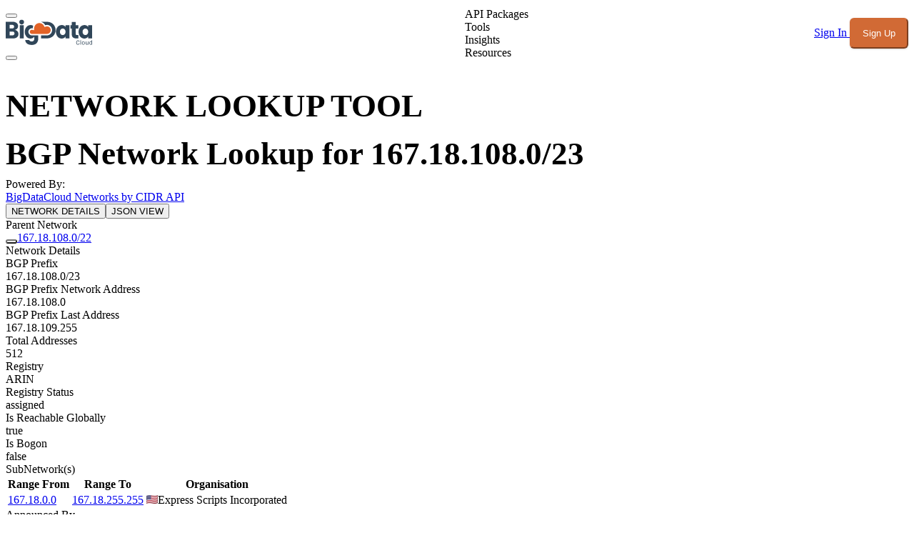

--- FILE ---
content_type: text/html;charset=utf-8
request_url: https://www.bigdatacloud.com/network-lookup/167.18.108.0/23
body_size: 41366
content:
<!DOCTYPE html><html  lang="en"><head><meta charset="utf-8"><meta name="viewport" content="width=device-width, initial-scale=1"><style id="nuxt-ui-colors">@layer theme {
  :root, :host {
  --ui-color-primary-50: var(--color-orange-50, oklch(98% 0.016 73.684));
  --ui-color-primary-100: var(--color-orange-100, oklch(95.4% 0.038 75.164));
  --ui-color-primary-200: var(--color-orange-200, oklch(90.1% 0.076 70.697));
  --ui-color-primary-300: var(--color-orange-300, oklch(83.7% 0.128 66.29));
  --ui-color-primary-400: var(--color-orange-400, oklch(75% 0.183 55.934));
  --ui-color-primary-500: var(--color-orange-500, oklch(70.5% 0.213 47.604));
  --ui-color-primary-600: var(--color-orange-600, oklch(64.6% 0.222 41.116));
  --ui-color-primary-700: var(--color-orange-700, oklch(55.3% 0.195 38.402));
  --ui-color-primary-800: var(--color-orange-800, oklch(47% 0.157 37.304));
  --ui-color-primary-900: var(--color-orange-900, oklch(40.8% 0.123 38.172));
  --ui-color-primary-950: var(--color-orange-950, oklch(26.6% 0.079 36.259));
  --ui-color-secondary-50: var(--color-blue-50, oklch(97% 0.014 254.604));
  --ui-color-secondary-100: var(--color-blue-100, oklch(93.2% 0.032 255.585));
  --ui-color-secondary-200: var(--color-blue-200, oklch(88.2% 0.059 254.128));
  --ui-color-secondary-300: var(--color-blue-300, oklch(80.9% 0.105 251.813));
  --ui-color-secondary-400: var(--color-blue-400, oklch(70.7% 0.165 254.624));
  --ui-color-secondary-500: var(--color-blue-500, oklch(62.3% 0.214 259.815));
  --ui-color-secondary-600: var(--color-blue-600, oklch(54.6% 0.245 262.881));
  --ui-color-secondary-700: var(--color-blue-700, oklch(48.8% 0.243 264.376));
  --ui-color-secondary-800: var(--color-blue-800, oklch(42.4% 0.199 265.638));
  --ui-color-secondary-900: var(--color-blue-900, oklch(37.9% 0.146 265.522));
  --ui-color-secondary-950: var(--color-blue-950, oklch(28.2% 0.091 267.935));
  --ui-color-success-50: var(--color-green-50, oklch(98.2% 0.018 155.826));
  --ui-color-success-100: var(--color-green-100, oklch(96.2% 0.044 156.743));
  --ui-color-success-200: var(--color-green-200, oklch(92.5% 0.084 155.995));
  --ui-color-success-300: var(--color-green-300, oklch(87.1% 0.15 154.449));
  --ui-color-success-400: var(--color-green-400, oklch(79.2% 0.209 151.711));
  --ui-color-success-500: var(--color-green-500, oklch(72.3% 0.219 149.579));
  --ui-color-success-600: var(--color-green-600, oklch(62.7% 0.194 149.214));
  --ui-color-success-700: var(--color-green-700, oklch(52.7% 0.154 150.069));
  --ui-color-success-800: var(--color-green-800, oklch(44.8% 0.119 151.328));
  --ui-color-success-900: var(--color-green-900, oklch(39.3% 0.095 152.535));
  --ui-color-success-950: var(--color-green-950, oklch(26.6% 0.065 152.934));
  --ui-color-info-50: var(--color-blue-50, oklch(97% 0.014 254.604));
  --ui-color-info-100: var(--color-blue-100, oklch(93.2% 0.032 255.585));
  --ui-color-info-200: var(--color-blue-200, oklch(88.2% 0.059 254.128));
  --ui-color-info-300: var(--color-blue-300, oklch(80.9% 0.105 251.813));
  --ui-color-info-400: var(--color-blue-400, oklch(70.7% 0.165 254.624));
  --ui-color-info-500: var(--color-blue-500, oklch(62.3% 0.214 259.815));
  --ui-color-info-600: var(--color-blue-600, oklch(54.6% 0.245 262.881));
  --ui-color-info-700: var(--color-blue-700, oklch(48.8% 0.243 264.376));
  --ui-color-info-800: var(--color-blue-800, oklch(42.4% 0.199 265.638));
  --ui-color-info-900: var(--color-blue-900, oklch(37.9% 0.146 265.522));
  --ui-color-info-950: var(--color-blue-950, oklch(28.2% 0.091 267.935));
  --ui-color-warning-50: var(--color-yellow-50, oklch(98.7% 0.026 102.212));
  --ui-color-warning-100: var(--color-yellow-100, oklch(97.3% 0.071 103.193));
  --ui-color-warning-200: var(--color-yellow-200, oklch(94.5% 0.129 101.54));
  --ui-color-warning-300: var(--color-yellow-300, oklch(90.5% 0.182 98.111));
  --ui-color-warning-400: var(--color-yellow-400, oklch(85.2% 0.199 91.936));
  --ui-color-warning-500: var(--color-yellow-500, oklch(79.5% 0.184 86.047));
  --ui-color-warning-600: var(--color-yellow-600, oklch(68.1% 0.162 75.834));
  --ui-color-warning-700: var(--color-yellow-700, oklch(55.4% 0.135 66.442));
  --ui-color-warning-800: var(--color-yellow-800, oklch(47.6% 0.114 61.907));
  --ui-color-warning-900: var(--color-yellow-900, oklch(42.1% 0.095 57.708));
  --ui-color-warning-950: var(--color-yellow-950, oklch(28.6% 0.066 53.813));
  --ui-color-error-50: var(--color-red-50, oklch(97.1% 0.013 17.38));
  --ui-color-error-100: var(--color-red-100, oklch(93.6% 0.032 17.717));
  --ui-color-error-200: var(--color-red-200, oklch(88.5% 0.062 18.334));
  --ui-color-error-300: var(--color-red-300, oklch(80.8% 0.114 19.571));
  --ui-color-error-400: var(--color-red-400, oklch(70.4% 0.191 22.216));
  --ui-color-error-500: var(--color-red-500, oklch(63.7% 0.237 25.331));
  --ui-color-error-600: var(--color-red-600, oklch(57.7% 0.245 27.325));
  --ui-color-error-700: var(--color-red-700, oklch(50.5% 0.213 27.518));
  --ui-color-error-800: var(--color-red-800, oklch(44.4% 0.177 26.899));
  --ui-color-error-900: var(--color-red-900, oklch(39.6% 0.141 25.723));
  --ui-color-error-950: var(--color-red-950, oklch(25.8% 0.092 26.042));
  --ui-color-neutral-50: var(--color-slate-50, oklch(98.4% 0.003 247.858));
  --ui-color-neutral-100: var(--color-slate-100, oklch(96.8% 0.007 247.896));
  --ui-color-neutral-200: var(--color-slate-200, oklch(92.9% 0.013 255.508));
  --ui-color-neutral-300: var(--color-slate-300, oklch(86.9% 0.022 252.894));
  --ui-color-neutral-400: var(--color-slate-400, oklch(70.4% 0.04 256.788));
  --ui-color-neutral-500: var(--color-slate-500, oklch(55.4% 0.046 257.417));
  --ui-color-neutral-600: var(--color-slate-600, oklch(44.6% 0.043 257.281));
  --ui-color-neutral-700: var(--color-slate-700, oklch(37.2% 0.044 257.287));
  --ui-color-neutral-800: var(--color-slate-800, oklch(27.9% 0.041 260.031));
  --ui-color-neutral-900: var(--color-slate-900, oklch(20.8% 0.042 265.755));
  --ui-color-neutral-950: var(--color-slate-950, oklch(12.9% 0.042 264.695));
  }
  :root, :host, .light {
  --ui-primary: var(--ui-color-primary-500);
  --ui-secondary: var(--ui-color-secondary-500);
  --ui-success: var(--ui-color-success-500);
  --ui-info: var(--ui-color-info-500);
  --ui-warning: var(--ui-color-warning-500);
  --ui-error: var(--ui-color-error-500);
  }
  .dark {
  --ui-primary: var(--ui-color-primary-400);
  --ui-secondary: var(--ui-color-secondary-400);
  --ui-success: var(--ui-color-success-400);
  --ui-info: var(--ui-color-info-400);
  --ui-warning: var(--ui-color-warning-400);
  --ui-error: var(--ui-color-error-400);
  }
}</style><link rel="preconnect" href="https://fonts.googleapis.com"><link rel="preconnect" href="https://fonts.gstatic.com" crossorigin><link rel="stylesheet" href="https://fonts.googleapis.com/css2?family=Inter:wght@400;500;600;700&family=Open+Sans:wght@400;600;700&display=swap"><style>@layer properties{@supports ((-webkit-hyphens:none) and (not (margin-trim:inline))) or ((-moz-orient:inline) and (not (color:rgb(from red r g b)))){*,::backdrop,:after,:before{--tw-translate-x:0;--tw-translate-y:0;--tw-translate-z:0;--tw-scale-x:1;--tw-scale-y:1;--tw-scale-z:1;--tw-rotate-x:initial;--tw-rotate-y:initial;--tw-rotate-z:initial;--tw-skew-x:initial;--tw-skew-y:initial;--tw-space-y-reverse:0;--tw-space-x-reverse:0;--tw-divide-y-reverse:0;--tw-border-style:solid;--tw-gradient-position:initial;--tw-gradient-from:#0000;--tw-gradient-via:#0000;--tw-gradient-to:#0000;--tw-gradient-stops:initial;--tw-gradient-via-stops:initial;--tw-gradient-from-position:0%;--tw-gradient-via-position:50%;--tw-gradient-to-position:100%;--tw-leading:initial;--tw-font-weight:initial;--tw-tracking:initial;--tw-shadow:0 0 #0000;--tw-shadow-color:initial;--tw-shadow-alpha:100%;--tw-inset-shadow:0 0 #0000;--tw-inset-shadow-color:initial;--tw-inset-shadow-alpha:100%;--tw-ring-color:initial;--tw-ring-shadow:0 0 #0000;--tw-inset-ring-color:initial;--tw-inset-ring-shadow:0 0 #0000;--tw-ring-inset:initial;--tw-ring-offset-width:0px;--tw-ring-offset-color:#fff;--tw-ring-offset-shadow:0 0 #0000;--tw-outline-style:solid;--tw-blur:initial;--tw-brightness:initial;--tw-contrast:initial;--tw-grayscale:initial;--tw-hue-rotate:initial;--tw-invert:initial;--tw-opacity:initial;--tw-saturate:initial;--tw-sepia:initial;--tw-drop-shadow:initial;--tw-drop-shadow-color:initial;--tw-drop-shadow-alpha:100%;--tw-drop-shadow-size:initial;--tw-backdrop-blur:initial;--tw-backdrop-brightness:initial;--tw-backdrop-contrast:initial;--tw-backdrop-grayscale:initial;--tw-backdrop-hue-rotate:initial;--tw-backdrop-invert:initial;--tw-backdrop-opacity:initial;--tw-backdrop-saturate:initial;--tw-backdrop-sepia:initial;--tw-duration:initial;--tw-ease:initial;--tw-content:""}}}@layer theme{:host,:root{--font-sans:ui-sans-serif,system-ui,sans-serif,"Apple Color Emoji","Segoe UI Emoji","Segoe UI Symbol","Noto Color Emoji";--font-mono:ui-monospace,SFMono-Regular,Menlo,Monaco,Consolas,"Liberation Mono","Courier New",monospace;--color-red-50:oklch(97.1% .013 17.38);--color-red-100:oklch(93.6% .032 17.717);--color-red-200:oklch(88.5% .062 18.334);--color-red-300:oklch(80.8% .114 19.571);--color-red-400:oklch(70.4% .191 22.216);--color-red-500:oklch(63.7% .237 25.331);--color-red-600:oklch(57.7% .245 27.325);--color-red-700:oklch(50.5% .213 27.518);--color-red-800:oklch(44.4% .177 26.899);--color-red-900:oklch(39.6% .141 25.723);--color-orange-50:oklch(98% .016 73.684);--color-orange-200:oklch(90.1% .076 70.697);--color-orange-300:oklch(83.7% .128 66.29);--color-orange-400:oklch(75% .183 55.934);--color-orange-500:oklch(70.5% .213 47.604);--color-orange-600:oklch(64.6% .222 41.116);--color-orange-700:oklch(55.3% .195 38.402);--color-orange-800:oklch(47% .157 37.304);--color-orange-900:oklch(40.8% .123 38.172);--color-amber-50:oklch(98.7% .022 95.277);--color-amber-200:oklch(92.4% .12 95.746);--color-amber-400:oklch(82.8% .189 84.429);--color-amber-500:oklch(76.9% .188 70.08);--color-amber-800:oklch(47.3% .137 46.201);--color-amber-950:oklch(27.9% .077 45.635);--color-yellow-200:oklch(94.5% .129 101.54);--color-yellow-500:oklch(79.5% .184 86.047);--color-yellow-600:oklch(68.1% .162 75.834);--color-yellow-700:oklch(55.4% .135 66.442);--color-yellow-800:oklch(47.6% .114 61.907);--color-green-50:oklch(98.2% .018 155.826);--color-green-100:oklch(96.2% .044 156.743);--color-green-200:oklch(92.5% .084 155.995);--color-green-300:oklch(87.1% .15 154.449);--color-green-400:oklch(79.2% .209 151.711);--color-green-500:oklch(72.3% .219 149.579);--color-green-600:oklch(62.7% .194 149.214);--color-green-700:oklch(52.7% .154 150.069);--color-green-800:oklch(44.8% .119 151.328);--color-green-900:oklch(39.3% .095 152.535);--color-blue-50:oklch(97% .014 254.604);--color-blue-200:oklch(88.2% .059 254.128);--color-blue-300:oklch(80.9% .105 251.813);--color-blue-600:oklch(54.6% .245 262.881);--color-blue-700:oklch(48.8% .243 264.376);--color-blue-800:oklch(42.4% .199 265.638);--color-blue-900:oklch(37.9% .146 265.522);--color-indigo-500:oklch(58.5% .233 277.117);--color-gray-50:oklch(98.5% .002 247.839);--color-gray-100:oklch(96.7% .003 264.542);--color-gray-200:oklch(92.8% .006 264.531);--color-gray-300:oklch(87.2% .01 258.338);--color-gray-400:oklch(70.7% .022 261.325);--color-gray-500:oklch(55.1% .027 264.364);--color-gray-600:oklch(44.6% .03 256.802);--color-gray-700:oklch(37.3% .034 259.733);--color-gray-800:oklch(27.8% .033 256.848);--color-gray-900:oklch(21% .034 264.665);--color-neutral-900:oklch(20.5% 0 0);--color-black:#000;--color-white:#fff;--spacing:.25rem;--container-sm:24rem;--container-md:28rem;--container-lg:32rem;--container-3xl:48rem;--container-4xl:56rem;--container-5xl:64rem;--container-6xl:72rem;--container-7xl:80rem;--text-xs:.75rem;--text-xs--line-height:1.33333;--text-sm:.875rem;--text-sm--line-height:1.42857;--text-base:1rem;--text-base--line-height:1.5;--text-lg:1.125rem;--text-lg--line-height:1.55556;--text-xl:1.25rem;--text-xl--line-height:1.4;--text-2xl:1.5rem;--text-2xl--line-height:1.33333;--text-3xl:1.875rem;--text-3xl--line-height:1.2;--text-4xl:2.25rem;--text-4xl--line-height:1.11111;--text-5xl:3rem;--text-5xl--line-height:1;--font-weight-light:300;--font-weight-normal:400;--font-weight-medium:500;--font-weight-semibold:600;--font-weight-bold:700;--font-weight-extrabold:800;--tracking-wider:.05em;--leading-relaxed:1.625;--radius-sm:.25rem;--radius-md:.375rem;--radius-lg:.5rem;--radius-xl:.75rem;--radius-2xl:1rem;--ease-in:cubic-bezier(.4,0,1,1);--ease-out:cubic-bezier(0,0,.2,1);--ease-in-out:cubic-bezier(.4,0,.2,1);--animate-spin:spin 1s linear infinite;--animate-pulse:pulse 2s cubic-bezier(.4,0,.6,1)infinite;--default-transition-duration:.15s;--default-transition-timing-function:cubic-bezier(.4,0,.2,1);--default-font-family:var(--font-sans);--default-mono-font-family:var(--font-mono);--color-primary:#d16a35;--color-ink:#37455b;--ui-text-default:#111827;--color-light:#f5f9fc;--color-frenchGrey:#f9f0eb;--color-warning:#c74242;--color-success:#196c39;--color-text:#37455b;--color-text-dark:#f5f9fc;--color-bg:#fff;--color-bg-dark:#1a1a1a;--color-card:#fff;--color-card-dark:#2d2d2d;--color-input-dark:#3a3a3a;--color-border:#e4e9ef;--color-border-dark:#404040}}@layer base{*,::backdrop,:after,:before{border:0 solid;box-sizing:border-box;margin:0;padding:0}::file-selector-button{border:0 solid;box-sizing:border-box;margin:0;padding:0}:host,html{-webkit-text-size-adjust:100%;font-family:var(--default-font-family,ui-sans-serif,system-ui,sans-serif,"Apple Color Emoji","Segoe UI Emoji","Segoe UI Symbol","Noto Color Emoji");font-feature-settings:var(--default-font-feature-settings,normal);font-variation-settings:var(--default-font-variation-settings,normal);line-height:1.5;-moz-tab-size:4;-o-tab-size:4;tab-size:4;-webkit-tap-highlight-color:transparent}hr{border-top-width:1px;color:inherit;height:0}abbr:where([title]){-webkit-text-decoration:underline dotted;text-decoration:underline dotted}h1,h2,h3,h4,h5,h6{font-size:inherit;font-weight:inherit}a{color:inherit;-webkit-text-decoration:inherit;text-decoration:inherit}b,strong{font-weight:bolder}code,kbd,pre,samp{font-family:var(--default-mono-font-family,ui-monospace,SFMono-Regular,Menlo,Monaco,Consolas,"Liberation Mono","Courier New",monospace);font-feature-settings:var(--default-mono-font-feature-settings,normal);font-size:1em;font-variation-settings:var(--default-mono-font-variation-settings,normal)}small{font-size:80%}sub,sup{font-size:75%;line-height:0;position:relative;vertical-align:baseline}sub{bottom:-.25em}sup{top:-.5em}table{border-collapse:collapse;border-color:inherit;text-indent:0}:-moz-focusring{outline:auto}progress{vertical-align:baseline}summary{display:list-item}menu,ol,ul{list-style:none}audio,canvas,embed,iframe,img,object,svg,video{display:block;vertical-align:middle}img,video{height:auto;max-width:100%}button,input,optgroup,select,textarea{background-color:#0000;border-radius:0;color:inherit;font:inherit;font-feature-settings:inherit;font-variation-settings:inherit;letter-spacing:inherit;opacity:1}::file-selector-button{background-color:#0000;border-radius:0;color:inherit;font:inherit;font-feature-settings:inherit;font-variation-settings:inherit;letter-spacing:inherit;opacity:1}:where(select:is([multiple],[size])) optgroup{font-weight:bolder}:where(select:is([multiple],[size])) optgroup option{padding-inline-start:20px}::file-selector-button{margin-inline-end:4px}::-moz-placeholder{opacity:1}::placeholder{opacity:1}@supports (not (-webkit-appearance:-apple-pay-button)) or (contain-intrinsic-size:1px){::-moz-placeholder{color:currentColor}::placeholder{color:currentColor}@supports (color:color-mix(in lab,red,red)){::-moz-placeholder{color:color-mix(in oklab,currentcolor 50%,transparent)}::placeholder{color:color-mix(in oklab,currentcolor 50%,transparent)}}}textarea{resize:vertical}::-webkit-search-decoration{-webkit-appearance:none}::-webkit-date-and-time-value{min-height:1lh}::-webkit-datetime-edit,::-webkit-datetime-edit-year-field{padding-block:0}::-webkit-datetime-edit-day-field,::-webkit-datetime-edit-month-field{padding-block:0}::-webkit-datetime-edit-hour-field,::-webkit-datetime-edit-minute-field{padding-block:0}::-webkit-datetime-edit-millisecond-field,::-webkit-datetime-edit-second-field{padding-block:0}::-webkit-datetime-edit-meridiem-field{padding-block:0}::-webkit-calendar-picker-indicator{line-height:1}:-moz-ui-invalid{box-shadow:none}button,input:where([type=button],[type=reset],[type=submit]){-webkit-appearance:button;-moz-appearance:button;appearance:button}::file-selector-button{-webkit-appearance:button;-moz-appearance:button;appearance:button}::-webkit-inner-spin-button,::-webkit-outer-spin-button{height:auto}[hidden]:where(:not([hidden=until-found])){display:none!important}:root{--color-primary-50:252 246 240;--color-primary-100:248 234 220;--color-primary-200:240 210 184;--color-primary-300:230 179 139;--color-primary-400:219 140 92;--color-primary-500:209 106 53;--color-primary-600:197 90 49;--color-primary-700:163 70 43;--color-primary-800:131 57 41;--color-primary-900:106 49 36;--color-primary-950:57 23 17;--color-primary-DEFAULT:209 106 53;--color-primary:209 106 53}.bg-primary{background-color:#d16a35!important}.hover\:bg-primary\/90:hover{background-color:#d16a35e6!important}[class*=bg-primary],button[class*=bg-primary],html body .bg-primary,html body button.bg-primary{background:#d16a35!important}.btn.btn-primary,.headerMenu button:not([class*="hover:bg-primary"]):not([class*="hover:text-white"]):not([aria-label=Menu]),.sideMenu button:not([class*="hover:bg-primary"]):not([class*="hover:text-white"]):not([aria-label=Menu]),button.btn.btn-primary,button[aria-label=Account],header button:not([class*="hover:bg-primary"]):not([class*="hover:text-white"]):not([aria-label=Menu]),html body .btn.btn-primary,html body .headerMenu button:not([class*="hover:bg-primary"]):not([class*="hover:text-white"]):not([aria-label=Menu]),html body .sideMenu button:not([class*="hover:bg-primary"]):not([class*="hover:text-white"]):not([aria-label=Menu]),html body button.btn.btn-primary,html body button[aria-label=Account],html body header button:not([class*="hover:bg-primary"]):not([class*="hover:text-white"]):not([aria-label=Menu]){animation:none!important;background:#d16a35!important;border-color:#d16a35!important;color:#fff!important;transition:none!important}button[class*="hover:bg-primary"][class*="hover:text-white"],html body button[class*="hover:bg-primary"][class*="hover:text-white"]{background:0 0!important;border-color:#0000!important;color:#37455b!important;transition:all .2s ease-in-out!important}.dark button[class*="hover:bg-primary"][class*="hover:text-white"],html body .dark button[class*="hover:bg-primary"][class*="hover:text-white"]{color:#f3f4f6!important}[class*="hover:bg-primary"]:hover,button[class*="hover:bg-primary"]:hover,html body .hover\:bg-primary\/90:hover,html body button.hover\:bg-primary\/90:hover{background:#d16a35e6!important}body,html{font-feature-settings:"liga" 1,"kern" 1;text-rendering:optimizeLegibility;-webkit-font-smoothing:antialiased;-moz-osx-font-smoothing:grayscale;font-family:Inter,"Inter Fallback: BlinkMacSystemFont","Inter Fallback: Segoe UI","Inter Fallback: Helvetica Neue","Inter Fallback: Arial","Inter Fallback: Noto Sans",SF Pro Display,-apple-system,BlinkMacSystemFont,Segoe UI,Open Sans,Helvetica Neue,Arial,sans-serif}.tableList{color:var(--color-text);gap:calc(var(--spacing)*1);grid-template-columns:repeat(12,minmax(0,1fr));padding-block:calc(var(--spacing)*4)}.tableList:nth-child(odd){background-color:var(--color-light)}.tableList:nth-child(2n){background-color:var(--color-white)}@media(min-width:48rem){.tableList{display:grid}}@media(prefers-color-scheme:dark){.tableList{color:var(--color-text-dark)}.tableList:nth-child(2n),.tableList:nth-child(odd){background-color:var(--color-card-dark)}}.tableList>div{display:grid;grid-template-columns:repeat(2,minmax(0,1fr));padding-inline:calc(var(--spacing)*4)}.tableList>div>div{overflow-wrap:break-word;padding-inline:calc(var(--spacing)*2)}@media(min-width:48rem){.tableList>div>div{padding-inline:calc(var(--spacing)*0)}}.tableListHeader{gap:calc(var(--spacing)*1);padding-block:calc(var(--spacing)*4);--tw-font-weight:var(--font-weight-bold);color:var(--color-text);display:none;font-weight:var(--font-weight-bold);grid-template-columns:repeat(12,minmax(0,1fr))}@media(min-width:48rem){.tableListHeader{display:grid}}@media(prefers-color-scheme:dark){.tableListHeader{color:var(--color-text-dark)}}.tableListHeader>div{padding-inline:calc(var(--spacing)*4)}.tableListHeader>div.clickable{cursor:pointer}@media(hover:hover){.tableListHeader>div.clickable:hover{color:var(--color-text)}}@media(prefers-color-scheme:dark){@media(hover:hover){.tableListHeader>div.clickable:hover{color:var(--color-text-dark)}}}.breadcrumbs>ul{display:flex;flex-wrap:wrap;margin-block:calc(var(--spacing)*4)}.breadcrumbs>ul>li{border-radius:.25rem;color:#d16a35!important;font-size:1rem;margin-bottom:.25rem;margin-right:.25rem;margin-top:.25rem}.breadcrumbs>ul>li:hover{text-decoration:underline}.breadcrumbs>ul>li:after{content:" > "}.dataCard{background-color:var(--color-light);border-radius:.25rem;grid-column:span 2/span 2;padding:calc(var(--spacing)*4)}@media(min-width:48rem){.dataCard{grid-column:span 1/span 1}}@media(prefers-color-scheme:dark){.dataCard{background-color:var(--color-card-dark)}}.dataCardList{border-radius:.25rem}.dataCardList>.title{font-size:var(--text-2xl);line-height:var(--tw-leading,var(--text-2xl--line-height));margin-bottom:calc(var(--spacing)*4);--tw-font-weight:var(--font-weight-bold);color:var(--color-text);font-weight:var(--font-weight-bold)}@media(prefers-color-scheme:dark){.dataCardList>.title{color:var(--color-text-dark)}}.dataCard>.title{font-size:var(--text-2xl);line-height:var(--tw-leading,var(--text-2xl--line-height));--tw-font-weight:var(--font-weight-bold);color:var(--color-text);font-weight:var(--font-weight-bold)}@media(prefers-color-scheme:dark){.dataCard>.title{color:var(--color-text-dark)}}.dataCard>.data{color:var(--color-text);display:grid;gap:calc(var(--spacing)*2);grid-template-columns:repeat(2,minmax(0,1fr));margin-block:calc(var(--spacing)*4)}@media(prefers-color-scheme:dark){.dataCard>.data{color:var(--color-text-dark)}}::-moz-selection{background-color:#d16a35!important;color:#fff!important}::selection{background-color:#d16a35!important;color:#fff!important}:root.dark ::-moz-selection{background-color:#d16a35!important;color:#fff!important}:root.dark ::selection{background-color:#d16a35!important;color:#fff!important}.dark ::-moz-selection{background-color:#d16a35!important;color:#fff!important}.dark ::selection{background-color:#d16a35!important;color:#fff!important}input::-moz-selection{background-color:#d16a35!important;color:#fff!important}input::selection{background-color:#d16a35!important;color:#fff!important}textarea::-moz-selection{background-color:#d16a35!important;color:#fff!important}textarea::selection{background-color:#d16a35!important;color:#fff!important}input[type=text]::-moz-selection{background-color:#d16a35!important;color:#fff!important}input[type=text]::selection{background-color:#d16a35!important;color:#fff!important}input[type=email]::-moz-selection{background-color:#d16a35!important;color:#fff!important}input[type=email]::selection{background-color:#d16a35!important;color:#fff!important}input[type=password]::-moz-selection{background-color:#d16a35!important;color:#fff!important}input[type=password]::selection{background-color:#d16a35!important;color:#fff!important}input[type=search]::-moz-selection{background-color:#d16a35!important;color:#fff!important}input[type=search]::selection{background-color:#d16a35!important;color:#fff!important}input[type=url]::-moz-selection{background-color:#d16a35!important;color:#fff!important}input[type=url]::selection{background-color:#d16a35!important;color:#fff!important}input[type=tel]::-moz-selection{background-color:#d16a35!important;color:#fff!important}input[type=tel]::selection{background-color:#d16a35!important;color:#fff!important}input[type=number]::-moz-selection{background-color:#d16a35!important;color:#fff!important}input[type=number]::selection{background-color:#d16a35!important;color:#fff!important}.dark input::-moz-selection{background-color:#d16a35!important;color:#fff!important}.dark input::selection{background-color:#d16a35!important;color:#fff!important}.dark textarea::-moz-selection{background-color:#d16a35!important;color:#fff!important}.dark textarea::selection{background-color:#d16a35!important;color:#fff!important}.dark input[type=text]::-moz-selection{background-color:#d16a35!important;color:#fff!important}.dark input[type=text]::selection{background-color:#d16a35!important;color:#fff!important}.dark input[type=email]::-moz-selection{background-color:#d16a35!important;color:#fff!important}.dark input[type=email]::selection{background-color:#d16a35!important;color:#fff!important}.dark input[type=password]::-moz-selection{background-color:#d16a35!important;color:#fff!important}.dark input[type=password]::selection{background-color:#d16a35!important;color:#fff!important}.dark input[type=search]::-moz-selection{background-color:#d16a35!important;color:#fff!important}.dark input[type=search]::selection{background-color:#d16a35!important;color:#fff!important}.dark input[type=url]::-moz-selection{background-color:#d16a35!important;color:#fff!important}.dark input[type=url]::selection{background-color:#d16a35!important;color:#fff!important}.dark input[type=tel]::-moz-selection{background-color:#d16a35!important;color:#fff!important}.dark input[type=tel]::selection{background-color:#d16a35!important;color:#fff!important}.dark input[type=number]::-moz-selection{background-color:#d16a35!important;color:#fff!important}.dark input[type=number]::selection{background-color:#d16a35!important;color:#fff!important}a:not(.pill):not(footer a):not(.btn-icon-footer):not(#pagination a):not(.btn):not([class*=btn-]){color:#d16a35!important;text-decoration:underline!important}a:not(.pill):not(footer a):not(.btn-icon-footer):not(#pagination a):not(.btn):not([class*=btn-]):hover{color:#c55a2f!important;text-decoration:underline!important}#pagination a{text-decoration:none!important}#pagination a.bg-white{background-color:#fff!important;border-color:#d1d5db!important;color:#374151!important}#pagination a.bg-white:hover{background-color:#f9fafb!important;color:#111827!important}.dark #pagination a.bg-white,.dark #pagination a[class*="dark:bg-gray-7"]{background-color:#374151!important;border-color:#4b5563!important;color:#d1d5db!important}.dark #pagination a.bg-white:hover,.dark #pagination a[class*="dark:bg-gray-7"]:hover{background-color:#4b5563!important;color:#fff!important}#pagination a.bg-orange-500,#pagination a[class*=bg-orange]{background-color:#d16a35!important;border-color:#d16a35!important;color:#fff!important}#pagination a.bg-orange-500:hover,#pagination a[class*=bg-orange]:hover{background-color:#b45a2f!important;border-color:#b45a2f!important;color:#fff!important}.dark #pagination a.bg-orange-500,.dark #pagination a[class*=bg-orange]{background-color:#d16a35!important;border-color:#d16a35!important;color:#fff!important}.dark #pagination a.bg-orange-500:hover,.dark #pagination a[class*=bg-orange]:hover{background-color:#e07a4a!important;border-color:#e07a4a!important;color:#fff!important}footer a,footer a:not(.pill){color:#fff!important;text-decoration:none!important}footer a:hover,footer a:not(.pill):hover{color:#e0e0e0!important;text-decoration:none!important}.btn-icon-footer,footer .btn-icon-footer,footer a.btn-icon-footer{background-color:#0000!important;color:#fff!important;text-decoration:none!important}.btn-icon-footer svg,footer .btn-icon-footer svg,footer a.btn-icon-footer svg{color:#fff!important;fill:currentColor!important}.btn-icon-footer:hover,footer .btn-icon-footer:hover,footer a.btn-icon-footer:hover{background-color:#f5f9fc!important;color:#37455b!important}.btn-icon-footer:hover svg,footer .btn-icon-footer:hover svg,footer a.btn-icon-footer:hover svg{color:#37455b!important;fill:currentColor!important}.dark .btn-icon-footer:hover,.dark footer .btn-icon-footer:hover,.dark footer a.btn-icon-footer:hover{background-color:#2d2d2d!important;color:#f5f9fc!important}.dark .btn-icon-footer:hover svg,.dark footer .btn-icon-footer:hover svg,.dark footer a.btn-icon-footer:hover svg{color:#f5f9fc!important;fill:currentColor!important}.hover\:text-primary:hover,.text-primary{color:#d16a35!important}[multiple],[type=date],[type=datetime-local],[type=email],[type=month],[type=number],[type=password],[type=search],[type=tel],[type=text],[type=time],[type=url],[type=week],input:where(:not([type])),select,textarea{-webkit-appearance:none;-moz-appearance:none;appearance:none;--tw-shadow:0 0 #0000;background-color:#fff;border-color:#6a7282;border-radius:0;border-width:1px;font-size:1rem;line-height:1.5rem;padding:.5rem .75rem}:is([type=text],input:where(:not([type])),[type=email],[type=url],[type=password],[type=number],[type=date],[type=datetime-local],[type=month],[type=search],[type=tel],[type=time],[type=week],[multiple],textarea,select):focus{outline-offset:2px;--tw-ring-inset:var(--tw-empty, );--tw-ring-offset-width:0px;--tw-ring-offset-color:#fff;--tw-ring-color:oklch(54.6% .245 262.881);--tw-ring-offset-shadow:var(--tw-ring-inset)0 0 0 var(--tw-ring-offset-width)var(--tw-ring-offset-color);--tw-ring-shadow:var(--tw-ring-inset)0 0 0 calc(1px + var(--tw-ring-offset-width))var(--tw-ring-color);border-color:#155dfc;box-shadow:var(--tw-ring-offset-shadow),var(--tw-ring-shadow),var(--tw-shadow);outline:2px solid #0000}input::-moz-placeholder,textarea::-moz-placeholder{color:#6a7282;opacity:1}input::placeholder,textarea::placeholder{color:#6a7282;opacity:1}::-webkit-datetime-edit-fields-wrapper{padding:0}::-webkit-date-and-time-value{min-height:1.5em;text-align:inherit}::-webkit-datetime-edit{display:inline-flex}::-webkit-datetime-edit,::-webkit-datetime-edit-year-field{padding-bottom:0;padding-top:0}::-webkit-datetime-edit-day-field,::-webkit-datetime-edit-month-field{padding-bottom:0;padding-top:0}::-webkit-datetime-edit-hour-field,::-webkit-datetime-edit-minute-field{padding-bottom:0;padding-top:0}::-webkit-datetime-edit-millisecond-field,::-webkit-datetime-edit-second-field{padding-bottom:0;padding-top:0}::-webkit-datetime-edit-meridiem-field{padding-bottom:0;padding-top:0}select{background-image:url("data:image/svg+xml;charset=utf-8,%3Csvg xmlns='http://www.w3.org/2000/svg' fill='none' viewBox='0 0 20 20'%3E%3Cpath stroke='oklch(55.1%25 0.027 264.364)' stroke-linecap='round' stroke-linejoin='round' stroke-width='1.5' d='m6 8 4 4 4-4'/%3E%3C/svg%3E");background-position:right .5rem center;background-repeat:no-repeat;background-size:1.5em 1.5em;padding-right:2.5rem;-webkit-print-color-adjust:exact;print-color-adjust:exact}[multiple],[size]:where(select:not([size="1"])){background-image:none;background-position:0 0;background-repeat:unset;background-size:initial;padding-right:.75rem;-webkit-print-color-adjust:unset;print-color-adjust:unset}[type=checkbox],[type=radio]{-webkit-appearance:none;-moz-appearance:none;appearance:none;color:#155dfc;-webkit-print-color-adjust:exact;print-color-adjust:exact;-webkit-user-select:none;-moz-user-select:none;user-select:none;vertical-align:middle;--tw-shadow:0 0 #0000;background-color:#fff;background-origin:border-box;border-color:#6a7282;border-width:1px;display:inline-block;flex-shrink:0;height:1rem;padding:0;width:1rem}[type=checkbox]{border-radius:0}[type=radio]{border-radius:100%}[type=checkbox]:focus,[type=radio]:focus{outline-offset:2px;--tw-ring-inset:var(--tw-empty, );--tw-ring-offset-width:2px;--tw-ring-offset-color:#fff;--tw-ring-color:oklch(54.6% .245 262.881);--tw-ring-offset-shadow:var(--tw-ring-inset)0 0 0 var(--tw-ring-offset-width)var(--tw-ring-offset-color);--tw-ring-shadow:var(--tw-ring-inset)0 0 0 calc(2px + var(--tw-ring-offset-width))var(--tw-ring-color);box-shadow:var(--tw-ring-offset-shadow),var(--tw-ring-shadow),var(--tw-shadow);outline:2px solid #0000}[type=checkbox]:checked,[type=radio]:checked{background-color:currentColor;background-position:50%;background-repeat:no-repeat;background-size:100% 100%;border-color:#0000}[type=checkbox]:checked{background-image:url("data:image/svg+xml;charset=utf-8,%3Csvg xmlns='http://www.w3.org/2000/svg' fill='%23fff' viewBox='0 0 16 16'%3E%3Cpath d='M12.207 4.793a1 1 0 0 1 0 1.414l-5 5a1 1 0 0 1-1.414 0l-2-2a1 1 0 0 1 1.414-1.414L6.5 9.086l4.293-4.293a1 1 0 0 1 1.414 0'/%3E%3C/svg%3E")}@media(forced-colors:active){[type=checkbox]:checked{-webkit-appearance:auto;-moz-appearance:auto;appearance:auto}}[type=radio]:checked{background-image:url("data:image/svg+xml;charset=utf-8,%3Csvg xmlns='http://www.w3.org/2000/svg' fill='%23fff' viewBox='0 0 16 16'%3E%3Ccircle cx='8' cy='8' r='3'/%3E%3C/svg%3E")}@media(forced-colors:active){[type=radio]:checked{-webkit-appearance:auto;-moz-appearance:auto;appearance:auto}}[type=checkbox]:checked:focus,[type=checkbox]:checked:hover,[type=radio]:checked:focus,[type=radio]:checked:hover{background-color:currentColor;border-color:#0000}[type=checkbox]:indeterminate{background-color:currentColor;background-image:url("data:image/svg+xml;charset=utf-8,%3Csvg xmlns='http://www.w3.org/2000/svg' fill='none' viewBox='0 0 16 16'%3E%3Cpath stroke='%23fff' stroke-linecap='round' stroke-linejoin='round' stroke-width='2' d='M4 8h8'/%3E%3C/svg%3E");background-position:50%;background-repeat:no-repeat;background-size:100% 100%;border-color:#0000}@media(forced-colors:active){[type=checkbox]:indeterminate{-webkit-appearance:auto;-moz-appearance:auto;appearance:auto}}[type=checkbox]:indeterminate:focus,[type=checkbox]:indeterminate:hover{background-color:currentColor;border-color:#0000}[type=file]{background:unset;border-color:inherit;border-radius:0;border-width:0;font-size:unset;line-height:inherit;padding:0}[type=file]:focus{outline:1px solid buttontext;outline:1px auto -webkit-focus-ring-color}}@layer components{.textInput{-webkit-appearance:none;-moz-appearance:none;appearance:none;background-color:var(--color-white);border-radius:var(--radius-md);border-style:var(--tw-border-style);caret-color:var(--color-primary);color:var(--color-text);padding-block:calc(var(--spacing)*1.5);padding-inline:calc(var(--spacing)*2);width:100%;--tw-shadow:0 1px 3px 0 var(--tw-shadow-color,#0000001a),0 1px 2px -1px var(--tw-shadow-color,#0000001a);--tw-ring-shadow:var(--tw-ring-inset,)0 0 0 calc(1px + var(--tw-ring-offset-width))var(--tw-ring-color,currentcolor);box-shadow:var(--tw-inset-shadow),var(--tw-inset-ring-shadow),var(--tw-ring-offset-shadow),var(--tw-ring-shadow),var(--tw-shadow);--tw-ring-color:var(--color-light);--tw-ring-inset:inset;border-width:0;display:block}.textInput::-moz-placeholder{color:#37455b80}.textInput::placeholder{color:#37455b80}@supports (color:color-mix(in lab,red,red)){.textInput::-moz-placeholder{color:color-mix(in oklab,var(--color-text)50%,transparent)}.textInput::placeholder{color:color-mix(in oklab,var(--color-text)50%,transparent)}}.textInput:focus{--tw-ring-shadow:var(--tw-ring-inset,)0 0 0 calc(2px + var(--tw-ring-offset-width))var(--tw-ring-color,currentcolor);box-shadow:var(--tw-inset-shadow),var(--tw-inset-ring-shadow),var(--tw-ring-offset-shadow),var(--tw-ring-shadow),var(--tw-shadow);--tw-ring-color:var(--color-primary);--tw-ring-inset:inset}@media(prefers-color-scheme:dark){.textInput{background-color:var(--color-card-dark);color:var(--color-text-dark);--tw-ring-color:var(--color-border-dark)}.textInput::-moz-placeholder{color:#f5f9fc80}.textInput::placeholder{color:#f5f9fc80}@supports (color:color-mix(in lab,red,red)){.textInput::-moz-placeholder{color:color-mix(in oklab,var(--color-text-dark)50%,transparent)}.textInput::placeholder{color:color-mix(in oklab,var(--color-text-dark)50%,transparent)}}}.textLabel{--tw-leading:calc(var(--spacing)*6);line-height:calc(var(--spacing)*6);--tw-font-weight:var(--font-weight-medium);color:var(--color-text);display:block;font-weight:var(--font-weight-medium)}@media(prefers-color-scheme:dark){.textLabel{color:var(--color-text-dark)}}.tabList{background-color:var(--color-light);border-radius:.25rem;display:flex;gap:calc(var(--spacing)*2);padding:calc(var(--spacing)*2)}@media(prefers-color-scheme:dark){.tabList{background-color:var(--color-card-dark)}}.tabGroup{flex:1;margin-block:calc(var(--spacing)*2)}@media(min-width:48rem){.tabGroup{margin-block:calc(var(--spacing)*0)}}.relative:not(.headerMenu):not(.sideMenu):not(.menu-item):not(.sub-menu) button[role=combobox]:not(.tox *):not([class*=tox]):not([class*=mce]),.relative:not(.headerMenu):not(.sideMenu):not(.menu-item):not(.sub-menu) input:not(.tox *):not([class*=tox]):not([class*=mce]):not([type=checkbox]):not([type=radio]):not([type=button]):not([type=submit]):not([type=reset]):not([type=file]):not([type=hidden]):not([type=range]):not([type=search]):not(.custom-checkbox):not(.custom-checkbox *):not(.custom-search-input),.relative:not(.headerMenu):not(.sideMenu):not(.menu-item):not(.sub-menu) select:not(.tox *):not([class*=tox]):not([class*=mce]),.relative:not(.headerMenu):not(.sideMenu):not(.menu-item):not(.sub-menu) textarea:not(.tox *):not([class*=tox]):not([class*=mce]),button[role=combobox]:not(.tox *):not([class*=tox]):not([class*=mce]),div:not(.headerMenu):not(.sideMenu):not(.menu-item):not(.sub-menu):not([class*="lg:w-"]):not([class*=w-80]) button[role=combobox]:not(.tox *):not([class*=tox]):not([class*=mce]),div:not(.headerMenu):not(.sideMenu):not(.menu-item):not(.sub-menu):not([class*="lg:w-"]):not([class*=w-80]) input:not(.tox *):not([class*=tox]):not([class*=mce]):not([type=checkbox]):not([type=radio]):not([type=button]):not([type=submit]):not([type=reset]):not([type=file]):not([type=hidden]):not([type=range]):not([type=search]):not(.custom-checkbox):not(.custom-checkbox *):not(.custom-search-input),div:not(.headerMenu):not(.sideMenu):not(.menu-item):not(.sub-menu):not([class*="lg:w-"]):not([class*=w-80]) select:not(.tox *):not([class*=tox]):not([class*=mce]),div:not(.headerMenu):not(.sideMenu):not(.menu-item):not(.sub-menu):not([class*="lg:w-"]):not([class*=w-80]) textarea:not(.tox *):not([class*=tox]):not([class*=mce]),input:not(.tox input):not(.tox textarea):not(.tox *):not([class*=tox]):not([class*=mce]):not([type=checkbox]):not([type=radio]):not([type=button]):not([type=submit]):not([type=reset]):not([type=file]):not([type=hidden]):not([type=range]):not([type=search]):not(.custom-checkbox):not(.custom-checkbox *),input[class*=ui-],input[data-headlessui-state],select:not(.tox *):not([class*=tox]):not([class*=mce]),textarea:not(.tox textarea):not(.tox *):not([class*=tox]):not([class*=mce]),textarea[class*=ui-],textarea[data-headlessui-state]{box-shadow:none!important;box-sizing:border-box!important;color:#111827!important;min-height:40px!important;--tw-ring-offset-shadow:none!important;--tw-ring-shadow:none!important;--tw-shadow:none!important;background-color:#fff!important;border:1px solid #d1d5db!important;border-radius:.375rem!important;display:block!important;flex:1!important;font-size:.875rem!important;line-height:1.25rem!important;max-width:100%!important;min-width:100%!important;padding:.5rem .75rem!important;transition:border-color .2s ease-in-out,box-shadow .2s ease-in-out!important;width:100%!important}.relative:not(.headerMenu):not(.sideMenu):not(.menu-item):not(.sub-menu) button[role=combobox]:focus:not(.tox *):not([class*=tox]):not([class*=mce]),.relative:not(.headerMenu):not(.sideMenu):not(.menu-item):not(.sub-menu) input:focus:not(.tox *):not([class*=tox]):not([class*=mce]):not([type=checkbox]):not([type=radio]):not([type=button]):not([type=submit]):not([type=reset]):not([type=file]):not([type=hidden]):not([type=range]):not([type=search]):not(.custom-checkbox):not(.custom-checkbox *):not(.custom-search-input),.relative:not(.headerMenu):not(.sideMenu):not(.menu-item):not(.sub-menu) select:focus:not(.tox *):not([class*=tox]):not([class*=mce]),.relative:not(.headerMenu):not(.sideMenu):not(.menu-item):not(.sub-menu) textarea:focus:not(.tox *):not([class*=tox]):not([class*=mce]),button[role=combobox]:focus-visible:not(.tox *):not([class*=tox]):not([class*=mce]),button[role=combobox]:focus:not(.tox *):not([class*=tox]):not([class*=mce]),div:not(.headerMenu):not(.sideMenu):not(.menu-item):not(.sub-menu):not([class*="lg:w-"]):not([class*=w-80]) button[role=combobox]:focus:not(.tox *):not([class*=tox]):not([class*=mce]),div:not(.headerMenu):not(.sideMenu):not(.menu-item):not(.sub-menu):not([class*="lg:w-"]):not([class*=w-80]) input:focus:not(.tox *):not([class*=tox]):not([class*=mce]):not([type=checkbox]):not([type=radio]):not([type=button]):not([type=submit]):not([type=reset]):not([type=file]):not([type=hidden]):not([type=range]):not([type=search]):not(.custom-checkbox):not(.custom-checkbox *):not(.custom-search-input),div:not(.headerMenu):not(.sideMenu):not(.menu-item):not(.sub-menu):not([class*="lg:w-"]):not([class*=w-80]) select:focus:not(.tox *):not([class*=tox]):not([class*=mce]),div:not(.headerMenu):not(.sideMenu):not(.menu-item):not(.sub-menu):not([class*="lg:w-"]):not([class*=w-80]) textarea:focus:not(.tox *):not([class*=tox]):not([class*=mce]),input:focus-visible:not(.tox *):not([class*=tox]):not([class*=mce]):not([type=checkbox]):not([type=radio]):not([type=button]):not([type=submit]):not([type=reset]):not([type=file]):not([type=hidden]):not([type=range]):not([type=search]):not(.custom-checkbox):not(.custom-checkbox *):not(.custom-search-input),input:focus:not(.tox *):not([class*=tox]):not([class*=mce]):not([type=checkbox]):not([type=radio]):not([type=button]):not([type=submit]):not([type=reset]):not([type=file]):not([type=hidden]):not([type=range]):not([type=search]):not(.custom-checkbox):not(.custom-checkbox *):not(.custom-search-input),input[class*=ui-]:focus:not(.custom-search-input),input[data-headlessui-state]:focus:not(.custom-search-input),select:focus-visible:not(.tox *):not([class*=tox]):not([class*=mce]),select:focus:not(.tox *):not([class*=tox]):not([class*=mce]),textarea:focus-visible:not(.tox *):not([class*=tox]):not([class*=mce]),textarea:focus:not(.tox *):not([class*=tox]):not([class*=mce]),textarea[class*=ui-]:focus,textarea[data-headlessui-state]:focus{outline-offset:2px!important;--tw-ring-color:#d16a35!important;--tw-ring-offset-shadow:0 0 0 2px #d16a3533!important;--tw-ring-shadow:0 0 0 2px #d16a35!important;border-color:#d16a35!important;border-width:2px!important;box-shadow:0 0 0 2px #d16a3533!important;outline:2px solid #d16a35!important}.relative input:disabled:not([type=checkbox]):not([type=radio]):not([type=button]):not([type=submit]):not([type=reset]):not([type=file]):not([type=hidden]):not([type=range]):not(.custom-checkbox):not(.custom-checkbox *),.relative textarea:disabled,div div input:disabled:not([type=checkbox]):not([type=radio]):not([type=button]):not([type=submit]):not([type=reset]):not([type=file]):not([type=hidden]):not([type=range]):not(.custom-checkbox):not(.custom-checkbox *),div div textarea:disabled,div.relative input:disabled:not([type=checkbox]):not([type=radio]):not([type=button]):not([type=submit]):not([type=reset]):not([type=file]):not([type=hidden]):not([type=range]):not(.custom-checkbox):not(.custom-checkbox *),div.relative textarea:disabled,input[class*=border]:disabled:not([type=checkbox]):not([type=radio]):not([type=button]):not([type=submit]):not([type=reset]):not([type=file]):not([type=hidden]):not([type=range]):not(.custom-checkbox):not(.custom-checkbox *),input[class*=rounded]:disabled:not([type=checkbox]):not([type=radio]):not([type=button]):not([type=submit]):not([type=reset]):not([type=file]):not([type=hidden]):not([type=range]):not(.custom-checkbox):not(.custom-checkbox *),input[class*=w-full]:disabled:not([type=checkbox]):not([type=radio]):not([type=button]):not([type=submit]):not([type=reset]):not([type=file]):not([type=hidden]):not([type=range]):not(.custom-checkbox):not(.custom-checkbox *),textarea[class*=border]:disabled,textarea[class*=rounded]:disabled,textarea[class*=w-full]:disabled{background-color:#f9fafb!important;border-color:#d1d5db!important;color:#6b7280!important;cursor:not-allowed!important}.dark .relative input:not([type=checkbox]):not([type=radio]):not([type=button]):not([type=submit]):not([type=reset]):not([type=file]):not([type=hidden]):not([type=range]),.dark .relative textarea,.dark div div input:not([type=checkbox]):not([type=radio]):not([type=button]):not([type=submit]):not([type=reset]):not([type=file]):not([type=hidden]):not([type=range]),.dark div div textarea,.dark div.relative input:not([type=checkbox]):not([type=radio]):not([type=button]):not([type=submit]):not([type=reset]):not([type=file]):not([type=hidden]):not([type=range]),.dark div.relative textarea,.dark input[class*=border]:not([type=checkbox]):not([type=radio]):not([type=button]):not([type=submit]):not([type=reset]):not([type=file]):not([type=hidden]):not([type=range]),.dark input[class*=rounded]:not([type=checkbox]):not([type=radio]):not([type=button]):not([type=submit]):not([type=reset]):not([type=file]):not([type=hidden]):not([type=range]),.dark input[class*=w-full]:not([type=checkbox]):not([type=radio]):not([type=button]):not([type=submit]):not([type=reset]):not([type=file]):not([type=hidden]):not([type=range]),.dark textarea[class*=border],.dark textarea[class*=rounded],.dark textarea[class*=w-full]{background-color:#1f2937!important;border-color:#374151!important;color:#fff!important}.dark .relative input:disabled:not([type=checkbox]):not([type=radio]):not([type=button]):not([type=submit]):not([type=reset]):not([type=file]):not([type=hidden]):not([type=range]),.dark .relative textarea:disabled,.dark div div input:disabled:not([type=checkbox]):not([type=radio]):not([type=button]):not([type=submit]):not([type=reset]):not([type=file]):not([type=hidden]):not([type=range]),.dark div div textarea:disabled,.dark div.relative input:disabled:not([type=checkbox]):not([type=radio]):not([type=button]):not([type=submit]):not([type=reset]):not([type=file]):not([type=hidden]):not([type=range]),.dark div.relative textarea:disabled,.dark input[class*=border]:disabled:not([type=checkbox]):not([type=radio]):not([type=button]):not([type=submit]):not([type=reset]):not([type=file]):not([type=hidden]):not([type=range]),.dark input[class*=rounded]:disabled:not([type=checkbox]):not([type=radio]):not([type=button]):not([type=submit]):not([type=reset]):not([type=file]):not([type=hidden]):not([type=range]),.dark input[class*=w-full]:disabled:not([type=checkbox]):not([type=radio]):not([type=button]):not([type=submit]):not([type=reset]):not([type=file]):not([type=hidden]):not([type=range]),.dark textarea[class*=border]:disabled,.dark textarea[class*=rounded]:disabled,.dark textarea[class*=w-full]:disabled{background-color:#374151!important;border-color:#4b5563!important;color:#9ca3af!important}label:not(.headerMenu *):not(.sideMenu *):not(.menu-item *):not(.sub-menu *):not(.pkg-menu-item){color:#111827!important;font-weight:700!important}.dark label:not(.headerMenu *):not(.sideMenu *):not(.menu-item *):not(.sub-menu *):not(.pkg-menu-item),html.dark label:not(.headerMenu *):not(.sideMenu *):not(.menu-item *):not(.sub-menu *):not(.pkg-menu-item){color:#f3f4f6!important}input:not([type=checkbox]):not([type=radio]):not([type=button]):not([type=submit]):not([type=reset]):not([type=file]):not([type=hidden]):not([type=range]),textarea{max-width:none!important}* input:not([type]):not([class*=tox]):not([class*=mce]),* input[type=email]:not([class*=tox]):not([class*=mce]),* input[type=number]:not([class*=tox]):not([class*=mce]),* input[type=password]:not([class*=tox]):not([class*=mce]),* input[type=tel]:not([class*=tox]):not([class*=mce]),* input[type=text]:not([class*=tox]):not([class*=mce]),* input[type=url]:not([class*=tox]):not([class*=mce]),* textarea:not([class*=tox]):not([class*=mce]){background-color:#fff!important;border:1px solid #d1d5db!important;border-radius:.375rem!important;box-sizing:border-box!important;color:#111827!important;display:block!important;flex:1!important;font-size:.875rem!important;max-width:100%!important;min-height:40px!important;min-width:100%!important;padding:.5rem .75rem!important;transition:border-color .2s ease-in-out,box-shadow .2s ease-in-out!important;width:100%!important}* input:not([type]):focus:not([class*=tox]):not([class*=mce]),* input[type=email]:focus:not([class*=tox]):not([class*=mce]),* input[type=number]:focus:not([class*=tox]):not([class*=mce]),* input[type=password]:focus:not([class*=tox]):not([class*=mce]),* input[type=tel]:focus:not([class*=tox]):not([class*=mce]),* input[type=text]:focus:not([class*=tox]):not([class*=mce]),* input[type=url]:focus:not([class*=tox]):not([class*=mce]),* textarea:focus:not([class*=tox]):not([class*=mce]){border-color:#d16a35!important;border-width:2px!important;box-shadow:0 0 0 2px #d16a3533!important;outline:2px solid #d16a35!important;outline-offset:2px!important}[class*=w-full] input,[class*=w-full] textarea,[class*=w-full]>div>input,[class*=w-full]>div>textarea{flex:100%!important;max-width:none!important;min-width:100%!important;width:100%!important}* input[type=checkbox]:not(.tox *):not([class*=tox]):not([class*=mce]),html body .relative input[type=checkbox]:not(.tox *):not([class*=tox]):not([class*=mce]),html body div input[type=checkbox]:not(.tox *):not([class*=tox]):not([class*=mce]),html body input[type=checkbox]:not(.tox *):not([class*=tox]):not([class*=mce]),html input[type=checkbox]:not(.tox *):not([class*=tox]):not([class*=mce]),input[type=checkbox]:not(.tox *):not([class*=tox]):not([class*=mce]){all:unset!important;-webkit-appearance:none!important;-moz-appearance:none!important;appearance:none!important;background:0 0!important;border:none!important;box-shadow:none!important;display:inline-block!important;height:auto!important;margin:0!important;outline:none!important;padding:0!important;width:auto!important}* input[type=checkbox]:not([class*=tox]):not([class*=mce]):not([class*=peer]),.relative input[type=checkbox],[class*=ui-] input[type=checkbox],[data-headlessui-state] input[type=checkbox],[id*=checkbox] input[type=checkbox],div input[type=checkbox]:not([class*=tox]):not([class*=mce]):not([class*=peer]),input[type=checkbox]:not([class*=tox]):not([class*=mce]):not([class*=peer]),input[type=checkbox][id*=Alert],input[type=checkbox][id*=Email],input[type=checkbox][id*=Error],input[type=checkbox][id*=Report],label input[type=checkbox]:not([class*=tox]):not([class*=mce]):not([class*=peer]){-webkit-appearance:none!important;-moz-appearance:none!important;appearance:none!important;background-color:#fff!important;border:2px solid #d1d5db!important;border-radius:4px!important;cursor:pointer!important;flex-shrink:0!important;height:18px!important;margin-right:12px!important;margin-top:2px!important;position:relative!important;transition:all .2s ease-in-out!important;width:18px!important}* input[type=checkbox]:checked:not([class*=tox]):not([class*=mce]),.relative input[type=checkbox]:checked,[data-headlessui-state] input[type=checkbox]:checked,input[type=checkbox]:checked:not([class*=tox]):not([class*=mce]){background-color:#d16a35!important;background-image:url("data:image/svg+xml;charset=utf-8,%3Csvg xmlns='http://www.w3.org/2000/svg' fill='%23fff' viewBox='0 0 16 16'%3E%3Cpath d='m13.854 3.646-7.5 7.5a.5.5 0 0 1-.708 0l-3.5-3.5a.5.5 0 1 1 .708-.708L6 10.293l7.146-7.147a.5.5 0 0 1 .708.708z'/%3E%3C/svg%3E")!important;background-position:50%!important;background-repeat:no-repeat!important;background-size:12px 12px!important;border-color:#d16a35!important}* input[type=checkbox]:focus:not([class*=tox]):not([class*=mce]),.relative input[type=checkbox]:focus,[data-headlessui-state] input[type=checkbox]:focus,input[type=checkbox]:focus:not([class*=tox]):not([class*=mce]){border-color:#d16a35!important;box-shadow:0 0 0 2px #d16a3533!important;outline:2px solid #d16a35!important;outline-offset:2px!important}* input[type=checkbox]:hover:not([class*=tox]):not([class*=mce]),.relative input[type=checkbox]:hover,[data-headlessui-state] input[type=checkbox]:hover,input[type=checkbox]:hover:not([class*=tox]):not([class*=mce]){border-color:#b45a2f!important}.relative:has(input[type=checkbox]) label,[data-headlessui-state]+span,label:has(input[type=checkbox]),label[for]:has(+input[type=checkbox]){align-items:flex-start!important;background-color:#fff!important;border:1px solid #e5e7eb!important;border-radius:8px!important;color:#111827!important;cursor:pointer!important;display:flex!important;font-size:14px!important;font-weight:500!important;gap:8px!important;line-height:1.5!important;padding:12px 16px!important;transition:all .2s ease-in-out!important;-webkit-user-select:none!important;-moz-user-select:none!important;user-select:none!important}.relative:has(input[type=checkbox]) label:hover,[data-headlessui-state]:hover+span,label:has(input[type=checkbox]):hover{background-color:#f9fafb!important;border-color:#d1d5db!important}.dark * input[type=checkbox]:not([class*=tox]):not([class*=mce]),.dark .relative input[type=checkbox],.dark [data-headlessui-state] input[type=checkbox],.dark input[type=checkbox]:not([class*=tox]):not([class*=mce]){background-color:#1f2937!important;border-color:#374151!important}.dark * input[type=checkbox]:checked:not([class*=tox]):not([class*=mce]),.dark .relative input[type=checkbox]:checked,.dark [data-headlessui-state] input[type=checkbox]:checked,.dark input[type=checkbox]:checked:not([class*=tox]):not([class*=mce]){background-color:#d16a35!important;border-color:#d16a35!important}.dark .relative:has(input[type=checkbox]) label,.dark [data-headlessui-state]+span,.dark label:has(input[type=checkbox]){background-color:#1f2937!important;border-color:#374151!important;color:#fff!important}.dark .relative:has(input[type=checkbox]) label:hover,.dark [data-headlessui-state]:hover+span,.dark label:has(input[type=checkbox]):hover{background-color:#111827!important;border-color:#4b5563!important}#accountError,#monthlyReport,#newsEmail,#overageAlert,input#accountError,input#monthlyReport,input#newsEmail,input#overageAlert{-webkit-appearance:none!important;-moz-appearance:none!important;appearance:none!important;background-color:#fff!important;border:2px solid #d1d5db!important;border-radius:4px!important;cursor:pointer!important;height:18px!important;margin-right:8px!important;position:relative!important;transition:all .2s ease-in-out!important;width:18px!important}#accountError:checked,#monthlyReport:checked,#newsEmail:checked,#overageAlert:checked,input#accountError:checked,input#monthlyReport:checked,input#newsEmail:checked,input#overageAlert:checked{background-color:#d16a35!important;background-image:url("data:image/svg+xml;charset=utf-8,%3Csvg xmlns='http://www.w3.org/2000/svg' fill='%23fff' viewBox='0 0 16 16'%3E%3Cpath d='m13.854 3.646-7.5 7.5a.5.5 0 0 1-.708 0l-3.5-3.5a.5.5 0 1 1 .708-.708L6 10.293l7.146-7.147a.5.5 0 0 1 .708.708z'/%3E%3C/svg%3E")!important;background-position:50%!important;background-repeat:no-repeat!important;background-size:12px 12px!important;border-color:#d16a35!important}#accountError:focus,#monthlyReport:focus,#newsEmail:focus,#overageAlert:focus,input#accountError:focus,input#monthlyReport:focus,input#newsEmail:focus,input#overageAlert:focus{border-color:#d16a35!important;box-shadow:0 0 0 2px #d16a3533!important;outline:2px solid #d16a35!important;outline-offset:2px!important}.dark #accountError,.dark #monthlyReport,.dark #newsEmail,.dark #overageAlert,.dark input#accountError,.dark input#monthlyReport,.dark input#newsEmail,.dark input#overageAlert{background-color:#1f2937!important;border-color:#374151!important}.dark #accountError:checked,.dark #monthlyReport:checked,.dark #newsEmail:checked,.dark #overageAlert:checked,.dark input#accountError:checked,.dark input#monthlyReport:checked,.dark input#newsEmail:checked,.dark input#overageAlert:checked{background-color:#d16a35!important;border-color:#d16a35!important}.custom-checkbox [type=checkbox],.custom-checkbox input,.custom-checkbox input[type=checkbox]{-webkit-appearance:none!important;-moz-appearance:none!important;appearance:none!important;background-color:#fff!important;border:2px solid #d1d5db!important;border-radius:4px!important;cursor:pointer!important;height:18px!important;margin-right:8px!important;position:relative!important;transition:all .2s ease-in-out!important;width:18px!important}.custom-checkbox [type=checkbox]:checked,.custom-checkbox input:checked,.custom-checkbox input[type=checkbox]:checked{background-color:#d16a35!important;background-image:url("data:image/svg+xml;charset=utf-8,%3Csvg xmlns='http://www.w3.org/2000/svg' fill='%23fff' viewBox='0 0 16 16'%3E%3Cpath d='m13.854 3.646-7.5 7.5a.5.5 0 0 1-.708 0l-3.5-3.5a.5.5 0 1 1 .708-.708L6 10.293l7.146-7.147a.5.5 0 0 1 .708.708z'/%3E%3C/svg%3E")!important;background-position:50%!important;background-repeat:no-repeat!important;background-size:12px 12px!important;border-color:#d16a35!important}.custom-checkbox [type=checkbox]:focus,.custom-checkbox input:focus,.custom-checkbox input[type=checkbox]:focus{border-color:#d16a35!important;box-shadow:0 0 0 2px #d16a3533!important;outline:2px solid #d16a35!important;outline-offset:2px!important}.dark .custom-checkbox [type=checkbox],.dark .custom-checkbox input,.dark .custom-checkbox input[type=checkbox]{background-color:#1f2937!important;border-color:#374151!important}.dark .custom-checkbox [type=checkbox]:checked,.dark .custom-checkbox input:checked,.dark .custom-checkbox input[type=checkbox]:checked{background-color:#d16a35!important;border-color:#d16a35!important}.custom-checkbox,.custom-checkbox [data-headlessui-state]+span,.custom-checkbox label,.custom-checkbox span,.custom-checkbox>span,[data-headlessui-state]+span,label:has(input[type=checkbox]) span{color:#111827!important;transition:color .2s ease-in-out!important}.dark .custom-checkbox,.dark .custom-checkbox [data-headlessui-state]+span,.dark .custom-checkbox label,.dark .custom-checkbox span,.dark .custom-checkbox>span,.dark [data-headlessui-state]+span,.dark label:has(input[type=checkbox]) span{color:#fff!important}.custom-checkbox *{color:inherit!important}.dark .custom-checkbox *{color:#fff!important}label[for*=Alert],label[for*=Email],label[for*=Error],label[for*=Report],label[for=accountError],label[for=monthlyReport],label[for=newsEmail],label[for=overageAlert]{color:#111827!important}.dark label[for*=Alert],.dark label[for*=Email],.dark label[for*=Error],.dark label[for*=Report],.dark label[for=accountError],.dark label[for=monthlyReport],.dark label[for=newsEmail],.dark label[for=overageAlert]{color:#fff!important}[type=checkbox]+*,[type=checkbox]~*,input[type=checkbox]+*,input[type=checkbox]~*{color:#111827!important}.dark [type=checkbox]+*,.dark [type=checkbox]~*,.dark input[type=checkbox]+*,.dark input[type=checkbox]~*{color:#fff!important}.custom-checkbox.text-gray-900{color:#111827!important}.dark .custom-checkbox{color:#fff!important}.custom-checkbox.dark\\:text-white{color:#fff!important}.dark .custom-checkbox.dark\\:text-white{color:#fff!important}.text-gray-900.dark\\:text-white{color:#111827!important}.dark .text-gray-900.dark\\:text-white{color:#fff!important}.custom-checkbox.text-gray-900.dark\\:text-white *{color:inherit!important}.dark .custom-checkbox.text-gray-900.dark\\:text-white *{color:#fff!important}.custom-checkbox,.custom-checkbox *,.custom-checkbox label,.custom-checkbox span,[data-headlessui-state]+span,input[type=checkbox]+*,input[type=checkbox]~*{color:var(--ui-text-default,#111827)!important}.dark #accountError+*,.dark #monthlyReport+*,.dark #newsEmail+*,.dark #overageAlert+*,.dark .custom-checkbox,.dark .custom-checkbox *,.dark .custom-checkbox label,.dark .custom-checkbox span,.dark .custom-checkbox>*,.dark .custom-checkbox~*,.dark [data-headlessui-state]+span,.dark input[type=checkbox]+*,.dark input[type=checkbox]~*,.dark label[for=accountError],.dark label[for=monthlyReport],.dark label[for=newsEmail],.dark label[for=overageAlert],.dark label[for],html.dark #accountError+*,html.dark #monthlyReport+*,html.dark #newsEmail+*,html.dark #overageAlert+*,html.dark .custom-checkbox,html.dark .custom-checkbox *,html.dark .custom-checkbox label,html.dark .custom-checkbox span,html.dark .custom-checkbox>*,html.dark .custom-checkbox~*,html.dark [data-headlessui-state]+span,html.dark input[type=checkbox]+*,html.dark input[type=checkbox]~*,html.dark label[for=accountError],html.dark label[for=monthlyReport],html.dark label[for=newsEmail],html.dark label[for=overageAlert],html.dark label[for]{color:#f3f4f6!important}html.dark .text-gray-900.dark\\:text-gray-100{color:#f3f4f6!important}.dark .text-gray-900.dark\\:text-gray-100{color:#f3f4f6!important}html.dark .block.text-gray-900.dark\\:text-gray-100{color:#f3f4f6!important}.dark .block.text-gray-900.dark\\:text-gray-100{color:#f3f4f6!important}.dark label.block,html.dark label.block{color:#f3f4f6!important}.custom-checkbox input[type=checkbox],.relative .custom-checkbox input[type=checkbox],div.custom-checkbox input[type=checkbox],html body .relative input[type=checkbox].custom-checkbox,html body div input[type=checkbox].custom-checkbox,html body input[type=checkbox].custom-checkbox{-webkit-appearance:none!important;-moz-appearance:none!important;appearance:none!important;background-color:#fff!important;border:2px solid #d1d5db!important;border-radius:4px!important;cursor:pointer!important;display:inline-block!important;flex:none!important;height:18px!important;margin-right:12px!important;max-width:18px!important;min-width:18px!important;position:relative!important;transition:all .2s ease-in-out!important;width:18px!important}.custom-checkbox input[type=checkbox]:checked,.relative .custom-checkbox input[type=checkbox]:checked,div.custom-checkbox input[type=checkbox]:checked,html body .relative input[type=checkbox].custom-checkbox:checked,html body div input[type=checkbox].custom-checkbox:checked,html body input[type=checkbox].custom-checkbox:checked{background-color:#d16a35!important;background-image:url("data:image/svg+xml;charset=utf-8,%3Csvg xmlns='http://www.w3.org/2000/svg' fill='%23fff' viewBox='0 0 16 16'%3E%3Cpath d='m13.854 3.646-7.5 7.5a.5.5 0 0 1-.708 0l-3.5-3.5a.5.5 0 1 1 .708-.708L6 10.293l7.146-7.147a.5.5 0 0 1 .708.708z'/%3E%3C/svg%3E")!important;background-position:50%!important;background-repeat:no-repeat!important;background-size:12px 12px!important;border-color:#d16a35!important}.dark .custom-checkbox input[type=checkbox],.dark .relative .custom-checkbox input[type=checkbox],.dark div.custom-checkbox input[type=checkbox],.dark html body .relative input[type=checkbox].custom-checkbox,.dark html body div input[type=checkbox].custom-checkbox,.dark html body input[type=checkbox].custom-checkbox,html.dark body .relative input[type=checkbox].custom-checkbox,html.dark body div input[type=checkbox].custom-checkbox,html.dark body input[type=checkbox].custom-checkbox{background-color:#1f2937!important;border-color:#374151!important}input[type=checkbox]{-webkit-appearance:none;-moz-appearance:none;appearance:none;background-color:#fff;border:2px solid #d1d5db;border-radius:4px;box-sizing:border-box;cursor:pointer;display:inline-block;flex:none;font-size:inherit;font-weight:400;height:18px;line-height:normal;margin-right:12px;padding:0;position:relative;transition:all .2s ease-in-out;width:18px}.dark input[type=checkbox]{background-color:#1f2937;border-color:#374151}input[type=checkbox]:checked{background-color:#d16a35;background-image:url("data:image/svg+xml;charset=utf-8,%3Csvg xmlns='http://www.w3.org/2000/svg' fill='%23fff' viewBox='0 0 16 16'%3E%3Cpath d='m13.854 3.646-7.5 7.5a.5.5 0 0 1-.708 0l-3.5-3.5a.5.5 0 1 1 .708-.708L6 10.293l7.146-7.147a.5.5 0 0 1 .708.708z'/%3E%3C/svg%3E");background-position:50%;background-repeat:no-repeat;background-size:12px 12px;border-color:#d16a35}input[type=checkbox]{outline:2px solid red;outline-offset:2px}[role=button][color=primary]:not(.tox *):not([class*=tox]):not([class*=mce]):not([type=checkbox]):not([type=radio]),button.btn-primary:not([type=checkbox]):not([type=radio]):not(.tox *):not([class*=tox]):not([class*=mce]),button[color=primary]:not([type=checkbox]):not([type=radio]):not(.tox *):not([class*=tox]):not([class*=mce]),html body [role=button][color=primary]:not(.tox *):not([class*=tox]):not([class*=mce]):not([type=checkbox]):not([type=radio]),html body button.btn-primary:not([type=checkbox]):not([type=radio]):not(.tox *):not([class*=tox]):not([class*=mce]),html body button[color=primary]:not([type=checkbox]):not([type=radio]):not(.tox *):not([class*=tox]):not([class*=mce]){background-color:#d16a35!important;border-color:#d16a35!important;box-shadow:0 1px 2px #0000000d!important;color:#fff!important}[role=button][color=primary]:hover:not(.tox *):not([class*=tox]):not([class*=mce]):not([type=checkbox]):not([type=radio]),button.btn-primary:hover:not(:disabled):not([type=checkbox]):not(.tox *):not([class*=tox]):not([class*=mce]),button[color=primary]:hover:not(:disabled):not([type=checkbox]):not(.tox *):not([class*=tox]):not([class*=mce]){background-color:#b45a2f!important;border-color:#b45a2f!important;box-shadow:0 4px 6px -1px #0000001a,0 2px 4px -1px #0000000f!important;transform:translateY(-1px)!important}[role=button][color=primary]:active:not(.tox *):not([class*=tox]):not([class*=mce]):not([type=checkbox]):not([type=radio]),button.btn-primary:active:not(:disabled):not(.tox *):not([class*=tox]):not([class*=mce]),button[color=primary]:active:not(:disabled):not(.tox *):not([class*=tox]):not([class*=mce]){background-color:#a3462b!important;border-color:#a3462b!important;box-shadow:0 1px 2px #0000000d!important;transform:translateY(0)!important}[role=button][variant=outline]:not(.tox *):not([class*=tox]):not([class*=mce]):not([type=checkbox]):not([type=radio]),button.btn-outline:not(.tox *):not([class*=tox]):not([class*=mce]),button[variant=outline]:not(.tox *):not([class*=tox]):not([class*=mce]){background-color:#0000!important;border-color:#d16a35!important;color:#d16a35!important}[role=button][variant=outline]:hover:not(.tox *):not([class*=tox]):not([class*=mce]):not([type=checkbox]):not([type=radio]),button.btn-outline:hover:not(:disabled):not(.tox *):not([class*=tox]):not([class*=mce]),button[variant=outline]:hover:not(:disabled):not(.tox *):not([class*=tox]):not([class*=mce]){background-color:#d16a35!important;border-color:#d16a35!important;box-shadow:0 4px 6px -1px #0000001a,0 2px 4px -1px #0000000f!important;color:#fff!important;transform:translateY(-1px)!important}[role=button][variant=ghost]:not(.tox *):not([class*=tox]):not([class*=mce]),[role=button][variant=soft]:not(.tox *):not([class*=tox]):not([class*=mce]):not([type=checkbox]):not([type=radio]),button.btn-light:not(.tox *):not([class*=tox]):not([class*=mce]),button[variant=ghost]:not(.tox *):not([class*=tox]):not([class*=mce]),button[variant=soft]:not(.tox *):not([class*=tox]):not([class*=mce]){background-color:#d16a351a!important;border-color:#0000!important;color:#d16a35!important}[role=button][variant=ghost]:hover:not(.tox *):not([class*=tox]):not([class*=mce]),[role=button][variant=soft]:hover:not(.tox *):not([class*=tox]):not([class*=mce]):not([type=checkbox]):not([type=radio]),button.btn-light:hover:not(:disabled):not(.tox *):not([class*=tox]):not([class*=mce]),button[variant=ghost]:hover:not(:disabled):not(.tox *):not([class*=tox]):not([class*=mce]),button[variant=soft]:hover:not(:disabled):not(.tox *):not([class*=tox]):not([class*=mce]){background-color:#d16a3533!important;color:#b45a2f!important;transform:translateY(-1px)!important}[role=button][color=red]:not(.tox *):not([class*=tox]):not([class*=mce]),[role=button][color=warning]:not(.tox *):not([class*=tox]):not([class*=mce]):not([type=checkbox]):not([type=radio]),button.btn-warning:not(.tox *):not([class*=tox]):not([class*=mce]),button[color=red]:not(.tox *):not([class*=tox]):not([class*=mce]),button[color=warning]:not(.tox *):not([class*=tox]):not([class*=mce]){background-color:#dc2626!important;border-color:#dc2626!important;box-shadow:0 1px 2px #0000000d!important;color:#fff!important}[role=button][color=red]:hover:not(.tox *):not([class*=tox]):not([class*=mce]),[role=button][color=warning]:hover:not(.tox *):not([class*=tox]):not([class*=mce]):not([type=checkbox]):not([type=radio]),button.btn-warning:hover:not(:disabled):not(.tox *):not([class*=tox]):not([class*=mce]),button[color=red]:hover:not(:disabled):not(.tox *):not([class*=tox]):not([class*=mce]),button[color=warning]:hover:not(:disabled):not(.tox *):not([class*=tox]):not([class*=mce]){background-color:#b91c1c!important;border-color:#b91c1c!important;box-shadow:0 4px 6px -1px #0000001a,0 2px 4px -1px #0000000f!important;transform:translateY(-1px)!important}[role=button][aria-disabled=true]:not(.tox *):not([class*=tox]):not([class*=mce]):not([type=checkbox]):not([type=radio]),[role=button][disabled]:not(.tox *):not([class*=tox]):not([class*=mce]),button:disabled:not(.tox *):not([class*=tox]):not([class*=mce]){box-shadow:none!important;cursor:not-allowed!important;opacity:.5!important;pointer-events:none!important;transform:none!important}[role=button][loading=true]:not(.tox *):not([class*=tox]):not([class*=mce]):not([type=checkbox]):not([type=radio]),button[loading=true]:not(.tox *):not([class*=tox]):not([class*=mce]){cursor:wait!important;opacity:.8!important}[role=button]:focus-visible:not(.tox *):not([class*=tox]):not([class*=mce]):not([type=checkbox]):not([type=radio]),button:focus-visible:not(.tox *):not([class*=tox]):not([class*=mce]){box-shadow:0 0 0 2px #d16a3533!important;outline:2px solid #d16a35!important;outline-offset:2px!important}.dark button.btn-primary:not(.tox *):not([class*=tox]):not([class*=mce]),.dark button[color=primary]:not(.tox *):not([class*=tox]):not([class*=mce]),html.dark button.btn-primary:not(.tox *):not([class*=tox]):not([class*=mce]),html.dark button[color=primary]:not(.tox *):not([class*=tox]):not([class*=mce]){background-color:#d16a35!important;border-color:#d16a35!important;color:#fff!important}.dark button.btn-primary:hover:not(:disabled):not(.tox *):not([class*=tox]):not([class*=mce]),.dark button[color=primary]:hover:not(:disabled):not(.tox *):not([class*=tox]):not([class*=mce]),html.dark button.btn-primary:hover:not(:disabled):not(.tox *):not([class*=tox]):not([class*=mce]),html.dark button[color=primary]:hover:not(:disabled):not(.tox *):not([class*=tox]):not([class*=mce]){background-color:#e07a4a!important;border-color:#e07a4a!important}.dark button.btn-outline:not(.tox *):not([class*=tox]):not([class*=mce]),.dark button[variant=outline]:not(.tox *):not([class*=tox]):not([class*=mce]),html.dark button.btn-outline:not(.tox *):not([class*=tox]):not([class*=mce]),html.dark button[variant=outline]:not(.tox *):not([class*=tox]):not([class*=mce]){background-color:#0000!important;border-color:#e07a4a!important;color:#e07a4a!important}.dark button.btn-outline:hover:not(:disabled):not(.tox *):not([class*=tox]):not([class*=mce]),.dark button[variant=outline]:hover:not(:disabled):not(.tox *):not([class*=tox]):not([class*=mce]),html.dark button.btn-outline:hover:not(:disabled):not(.tox *):not([class*=tox]):not([class*=mce]),html.dark button[variant=outline]:hover:not(:disabled):not(.tox *):not([class*=tox]):not([class*=mce]){background-color:#e07a4a!important;border-color:#e07a4a!important;color:#1f2937!important}.dark button.btn-light:not(.tox *):not([class*=tox]):not([class*=mce]),.dark button[variant=ghost]:not(.tox *):not([class*=tox]):not([class*=mce]),.dark button[variant=soft]:not(.tox *):not([class*=tox]):not([class*=mce]),html.dark button.btn-light:not(.tox *):not([class*=tox]):not([class*=mce]),html.dark button[variant=ghost]:not(.tox *):not([class*=tox]):not([class*=mce]),html.dark button[variant=soft]:not(.tox *):not([class*=tox]):not([class*=mce]){background-color:#e07a4a1a!important;border-color:#0000!important;color:#e07a4a!important}.dark button.btn-light:hover:not(:disabled):not(.tox *):not([class*=tox]):not([class*=mce]),.dark button[variant=ghost]:hover:not(:disabled):not(.tox *):not([class*=tox]):not([class*=mce]),.dark button[variant=soft]:hover:not(:disabled):not(.tox *):not([class*=tox]):not([class*=mce]),html.dark button.btn-light:hover:not(:disabled):not(.tox *):not([class*=tox]):not([class*=mce]),html.dark button[variant=ghost]:hover:not(:disabled):not(.tox *):not([class*=tox]):not([class*=mce]),html.dark button[variant=soft]:hover:not(:disabled):not(.tox *):not([class*=tox]):not([class*=mce]){background-color:#e07a4a33!important;color:#f3944a!important}.headlessui button,[id*=headlessui] button,button[data-headlessui-state],button[role=menuitem],button[role=option]{background-color:#0000!important;border:none!important;color:#111827!important}.headlessui button:hover,[id*=headlessui] button:hover,button[data-headlessui-state]:hover,button[role=menuitem]:hover,button[role=option]:hover{background-color:#f3f4f6!important;color:#111827!important}.dark .headlessui button,.dark [id*=headlessui] button,.dark button[data-headlessui-state],.dark button[role=menuitem],.dark button[role=option],html.dark .headlessui button,html.dark [id*=headlessui] button,html.dark button[data-headlessui-state],html.dark button[role=menuitem],html.dark button[role=option]{background-color:#0000!important;border:none!important;color:#f3f4f6!important}.dark .headlessui button:hover,.dark [id*=headlessui] button:hover,.dark button[data-headlessui-state]:hover,.dark button[role=menuitem]:hover,.dark button[role=option]:hover,html.dark .headlessui button:hover,html.dark [id*=headlessui] button:hover,html.dark button[data-headlessui-state]:hover,html.dark button[role=menuitem]:hover,html.dark button[role=option]:hover{background-color:#374151!important;color:#f3f4f6!important}.dark button:not([color]):not([variant]):not([class*=btn-]):not(.tox *):not([class*=tox]):not([class*=mce]):not([class*=menu-item]):not([role=menuitem]):not([role=option]):not([data-headlessui-state]):not([id*=headlessui]):not(.headlessui *):not([aria-label=Menu]),html.dark button:not([color]):not([variant]):not([class*=btn-]):not(.tox *):not([class*=tox]):not([class*=mce]):not([class*=menu-item]):not([role=menuitem]):not([role=option]):not([data-headlessui-state]):not([id*=headlessui]):not(.headlessui *):not([aria-label=Menu]){background-color:#374151!important;border-color:#4b5563!important;color:#f3f4f6!important}.dark button:not([color]):not([variant]):not([class*=btn-]):hover:not(:disabled):not(.tox *):not([class*=tox]):not([class*=mce]):not([class*=menu-item]):not([role=menuitem]):not([role=option]):not([data-headlessui-state]):not([id*=headlessui]):not(.headlessui *):not([aria-label=Menu]),html.dark button:not([color]):not([variant]):not([class*=btn-]):hover:not(:disabled):not(.tox *):not([class*=tox]):not([class*=mce]):not([class*=menu-item]):not([role=menuitem]):not([role=option]):not([data-headlessui-state]):not([id*=headlessui]):not(.headlessui *):not([aria-label=Menu]){background-color:#4b5563!important;border-color:#6b7280!important}.dark button[color=gray]:not(.tox *):not([class*=tox]):not([class*=mce]),html.dark button[color=gray]:not(.tox *):not([class*=tox]):not([class*=mce]){background-color:#6b7280!important;border-color:#6b7280!important;color:#fff!important}.dark button[color=gray]:hover:not(:disabled):not(.tox *):not([class*=tox]):not([class*=mce]),html.dark button[color=gray]:hover:not(:disabled):not(.tox *):not([class*=tox]):not([class*=mce]){background-color:#4b5563!important;border-color:#4b5563!important}.dark button:focus-visible:not(.tox *):not([class*=tox]):not([class*=mce]),html.dark button:focus-visible:not(.tox *):not([class*=tox]):not([class*=mce]){box-shadow:0 0 0 2px #e07a4a33!important;outline:2px solid #e07a4a!important;outline-offset:2px!important}.dark div:not(.headerMenu):not(.sideMenu):not(.menu-item):not(.sub-menu):not([class*="lg:w-"]):not([class*=w-80]) input:not([type=checkbox]):not([type=radio]):not([type=button]):not([type=submit]):not([type=reset]):not([type=file]):not([type=hidden]):not([type=range]):not([type=color]):not([type=date]):not([type=datetime-local]):not([type=search]),.dark div:not(.headerMenu):not(.sideMenu):not(.menu-item):not(.sub-menu):not([class*="lg:w-"]):not([class*=w-80]) textarea,.dark input:not(.tox *):not([class*=tox]):not([class*=mce]):not([type=checkbox]):not([type=radio]):not([type=button]):not([type=submit]):not([type=reset]):not([type=file]):not([type=hidden]):not([type=range]):not([type=search]),.dark textarea:not(.tox *):not([class*=tox]):not([class*=mce]){background-color:#1f2937!important;border-color:#374151!important;color:#fff!important}.dark div:not(.headerMenu):not(.sideMenu):not(.menu-item):not(.sub-menu):not([class*="lg:w-"]):not([class*=w-80]) input:disabled:not([type=checkbox]):not([type=radio]):not([type=button]):not([type=submit]):not([type=reset]):not([type=file]):not([type=hidden]):not([type=range]):not([type=color]):not([type=date]):not([type=datetime-local]):not([type=search]),.dark div:not(.headerMenu):not(.sideMenu):not(.menu-item):not(.sub-menu):not([class*="lg:w-"]):not([class*=w-80]) textarea:disabled,.dark input:disabled:not(.tox *):not([class*=tox]):not([class*=mce]):not([type=checkbox]):not([type=radio]):not([type=button]):not([type=submit]):not([type=reset]):not([type=file]):not([type=hidden]):not([type=range]):not([type=search]),.dark textarea:disabled:not(.tox *):not([class*=tox]):not([class*=mce]){background-color:#374151!important;border-color:#4b5563!important;color:#9ca3af!important}.headerMenu a{color:#d16a35!important;text-decoration:none!important}.headerMenu a:hover{color:#c55a2f!important}.headerMenu .btn-primary{background-color:#d16a35!important;color:#fff!important}.headerMenu .btn-primary:hover{background-color:#d16a35e6!important}.headerMenu .btn-light{background-color:#fff;color:#37455b}.dark .headerMenu .btn-light{background-color:#2d2d2d;color:#f5f9fc}.headerMenu .btn-light:hover{background-color:#f5f9fc}.dark .headerMenu .btn-light:hover{background-color:#2d2d2d}.text-center>figure>img,.text-center>img,.text-center>picture,.text-center>svg{display:block!important;margin-left:auto!important;margin-right:auto!important}}@layer utilities{.pointer-events-auto{pointer-events:auto}.pointer-events-none{pointer-events:none}.invisible{visibility:hidden}.visible{visibility:visible}.sr-only{border-width:0;clip-path:inset(50%);height:1px;margin:-1px;overflow:hidden;padding:0;white-space:nowrap;width:1px}.absolute,.sr-only{position:absolute}.fixed{position:fixed}.relative{position:relative}.static{position:static}.sticky{position:sticky}.inset-0{inset:calc(var(--spacing)*0)}.inset-x-0{inset-inline:calc(var(--spacing)*0)}.inset-y-0{inset-block:calc(var(--spacing)*0)}.-top-6{top:calc(var(--spacing)*-6)}.top-0{top:calc(var(--spacing)*0)}.top-1\/2{top:50%}.top-2{top:calc(var(--spacing)*2)}.top-3{top:calc(var(--spacing)*3)}.top-4{top:calc(var(--spacing)*4)}.top-16{top:calc(var(--spacing)*16)}.right-0{right:calc(var(--spacing)*0)}.right-4{right:calc(var(--spacing)*4)}.right-6{right:calc(var(--spacing)*6)}.right-16{right:calc(var(--spacing)*16)}.bottom-0{bottom:calc(var(--spacing)*0)}.bottom-6{bottom:calc(var(--spacing)*6)}.-left-2{left:calc(var(--spacing)*-2)}.-left-10{left:calc(var(--spacing)*-10)}.left-0{left:calc(var(--spacing)*0)}.left-5{left:calc(var(--spacing)*5)}.left-6{left:calc(var(--spacing)*6)}.left-8{left:calc(var(--spacing)*8)}.-z-10{z-index:-10}.z-0{z-index:0}.z-10{z-index:10}.z-20{z-index:20}.z-30{z-index:30}.z-50{z-index:50}.z-\[20\]{z-index:20}.z-\[50\]{z-index:50}.z-\[60\]{z-index:60}.z-\[9999\]{z-index:9999}.z-\[99999\]{z-index:99999}.z-\[2147483646\]{z-index:2147483646}.z-\[2147483647\]{z-index:2147483647}.col-span-1{grid-column:span 1/span 1}.col-span-2{grid-column:span 2/span 2}.col-span-3{grid-column:span 3/span 3}.col-span-4{grid-column:span 4/span 4}.col-span-5{grid-column:span 5/span 5}.col-span-12{grid-column:span 12/span 12}.col-span-full{grid-column:1/-1}@media(min-width:40rem){.container{max-width:40rem}}@media(min-width:48rem){.container{max-width:48rem}}@media(min-width:64rem){.container{max-width:64rem}}@media(min-width:80rem){.container{max-width:80rem}}@media(min-width:96rem){.container{max-width:96rem}}.m-0{margin:calc(var(--spacing)*0)}.m-1{margin:calc(var(--spacing)*1)}.m-2{margin:calc(var(--spacing)*2)}.m-4{margin:calc(var(--spacing)*4)}.m-168{margin:calc(var(--spacing)*168)}.container{margin-inline:auto;padding-inline:1rem;width:100%}@media(min-width:640px){.container{max-width:640px}}@media(min-width:768px){.container{max-width:768px}}@media(min-width:1024px){.container{max-width:1024px}}@media(min-width:1280px){.container{max-width:1200px}}@media(min-width:1536px){.container{max-width:1200px}}.-mx-4{margin-inline:calc(var(--spacing)*-4)}.mx-1{margin-inline:calc(var(--spacing)*1)}.mx-2{margin-inline:calc(var(--spacing)*2)}.mx-4{margin-inline:calc(var(--spacing)*4)}.mx-10{margin-inline:calc(var(--spacing)*10)}.mx-12{margin-inline:calc(var(--spacing)*12)}.mx-auto{margin-inline:auto}.my-0{margin-block:calc(var(--spacing)*0)}.my-1{margin-block:calc(var(--spacing)*1)}.my-2{margin-block:calc(var(--spacing)*2)}.my-4{margin-block:calc(var(--spacing)*4)}.my-5{margin-block:calc(var(--spacing)*5)}.my-6{margin-block:calc(var(--spacing)*6)}.my-8{margin-block:calc(var(--spacing)*8)}.my-10{margin-block:calc(var(--spacing)*10)}.my-12{margin-block:calc(var(--spacing)*12)}.my-16{margin-block:calc(var(--spacing)*16)}.my-auto{margin-block:auto}.mt-0\.5{margin-top:calc(var(--spacing)*.5)}.mt-1{margin-top:calc(var(--spacing)*1)}.mt-2{margin-top:calc(var(--spacing)*2)}.mt-3{margin-top:calc(var(--spacing)*3)}.mt-4{margin-top:calc(var(--spacing)*4)}.mt-5{margin-top:calc(var(--spacing)*5)}.mt-6{margin-top:calc(var(--spacing)*6)}.mt-8{margin-top:calc(var(--spacing)*8)}.mt-10{margin-top:calc(var(--spacing)*10)}.mt-12{margin-top:calc(var(--spacing)*12)}.mt-16{margin-top:calc(var(--spacing)*16)}.mt-auto{margin-top:auto}.mr-1{margin-right:calc(var(--spacing)*1)}.mr-2{margin-right:calc(var(--spacing)*2)}.mr-3{margin-right:calc(var(--spacing)*3)}.mr-4{margin-right:calc(var(--spacing)*4)}.mb-0{margin-bottom:calc(var(--spacing)*0)}.mb-1{margin-bottom:calc(var(--spacing)*1)}.mb-2{margin-bottom:calc(var(--spacing)*2)}.mb-3{margin-bottom:calc(var(--spacing)*3)}.mb-4{margin-bottom:calc(var(--spacing)*4)}.mb-6{margin-bottom:calc(var(--spacing)*6)}.mb-8{margin-bottom:calc(var(--spacing)*8)}.mb-10{margin-bottom:calc(var(--spacing)*10)}.-ml-1{margin-left:calc(var(--spacing)*-1)}.-ml-2{margin-left:calc(var(--spacing)*-2)}.ml-1{margin-left:calc(var(--spacing)*1)}.ml-2{margin-left:calc(var(--spacing)*2)}.ml-4{margin-left:calc(var(--spacing)*4)}.ml-auto{margin-left:auto}.form-input{-webkit-appearance:none;-moz-appearance:none;appearance:none;--tw-shadow:0 0 #0000;background-color:#fff;border-color:#6a7282;border-radius:0;border-width:1px;font-size:1rem;line-height:1.5rem;padding:.5rem .75rem}.form-input:focus{outline-offset:2px;--tw-ring-inset:var(--tw-empty, );--tw-ring-offset-width:0px;--tw-ring-offset-color:#fff;--tw-ring-color:oklch(54.6% .245 262.881);--tw-ring-offset-shadow:var(--tw-ring-inset)0 0 0 var(--tw-ring-offset-width)var(--tw-ring-offset-color);--tw-ring-shadow:var(--tw-ring-inset)0 0 0 calc(1px + var(--tw-ring-offset-width))var(--tw-ring-color);border-color:#155dfc;box-shadow:var(--tw-ring-offset-shadow),var(--tw-ring-shadow),var(--tw-shadow);outline:2px solid #0000}.form-input::-moz-placeholder{color:#6a7282;opacity:1}.form-input::placeholder{color:#6a7282;opacity:1}.form-input::-webkit-datetime-edit-fields-wrapper{padding:0}.form-input::-webkit-date-and-time-value{min-height:1.5em;text-align:inherit}.form-input::-webkit-datetime-edit{display:inline-flex;padding-bottom:0;padding-top:0}.form-input::-webkit-datetime-edit-month-field,.form-input::-webkit-datetime-edit-year-field{padding-bottom:0;padding-top:0}.form-input::-webkit-datetime-edit-day-field,.form-input::-webkit-datetime-edit-hour-field{padding-bottom:0;padding-top:0}.form-input::-webkit-datetime-edit-minute-field,.form-input::-webkit-datetime-edit-second-field{padding-bottom:0;padding-top:0}.form-input::-webkit-datetime-edit-meridiem-field,.form-input::-webkit-datetime-edit-millisecond-field{padding-bottom:0;padding-top:0}.line-clamp-2{-webkit-line-clamp:2;-webkit-box-orient:vertical;display:-webkit-box;overflow:hidden}.block{display:block}.contents{display:contents}.flex{display:flex}.grid{display:grid}.hidden{display:none}.inline{display:inline}.inline-block{display:inline-block}.inline-flex{display:inline-flex}.list-item{display:list-item}.table{display:table}.table-caption{display:table-caption}.table-cell{display:table-cell}.table-column{display:table-column}.table-column-group{display:table-column-group}.table-footer-group{display:table-footer-group}.table-header-group{display:table-header-group}.table-row{display:table-row}.table-row-group{display:table-row-group}.h-2{height:calc(var(--spacing)*2)}.h-2\.5{height:calc(var(--spacing)*2.5)}.h-4{height:calc(var(--spacing)*4)}.h-5{height:calc(var(--spacing)*5)}.h-6{height:calc(var(--spacing)*6)}.h-7{height:calc(var(--spacing)*7)}.h-8{height:calc(var(--spacing)*8)}.h-9{height:calc(var(--spacing)*9)}.h-10{height:calc(var(--spacing)*10)}.h-11{height:calc(var(--spacing)*11)}.h-12{height:calc(var(--spacing)*12)}.h-\[50vw\]{height:50vw}.h-\[500px\]{height:500px}.h-full{height:100%}.h-min{height:-moz-min-content;height:min-content}.h-screen{height:100vh}.max-h-60{max-height:calc(var(--spacing)*60)}.max-h-96{max-height:calc(var(--spacing)*96)}.max-h-\[500px\]{max-height:500px}.min-h-\[40px\]{min-height:40px}.min-h-\[44px\]{min-height:44px}.min-h-\[500px\]{min-height:500px}.min-h-full{min-height:100%}.min-h-screen{min-height:100vh}.\!w-full{width:100%!important}.w-0{width:calc(var(--spacing)*0)}.w-1\/4{width:25%}.w-2{width:calc(var(--spacing)*2)}.w-2\/3{width:66.6667%}.w-2\/4{width:50%}.w-4{width:calc(var(--spacing)*4)}.w-5{width:calc(var(--spacing)*5)}.w-5\/6{width:83.3333%}.w-6{width:calc(var(--spacing)*6)}.w-7{width:calc(var(--spacing)*7)}.w-8{width:calc(var(--spacing)*8)}.w-9{width:calc(var(--spacing)*9)}.w-11{width:calc(var(--spacing)*11)}.w-11\/12{width:91.6667%}.w-12{width:calc(var(--spacing)*12)}.w-28{width:calc(var(--spacing)*28)}.w-32{width:calc(var(--spacing)*32)}.w-40{width:calc(var(--spacing)*40)}.w-48{width:calc(var(--spacing)*48)}.w-56{width:calc(var(--spacing)*56)}.w-80{width:calc(var(--spacing)*80)}.w-96{width:calc(var(--spacing)*96)}.w-\[6ch\]{width:6ch}.w-\[100px\]{width:100px}.w-\[250px\]{width:250px}.w-full{width:100%}.max-w-3xl{max-width:var(--container-3xl)}.max-w-4xl{max-width:var(--container-4xl)}.max-w-5xl{max-width:var(--container-5xl)}.max-w-6xl{max-width:var(--container-6xl)}.max-w-7xl{max-width:var(--container-7xl)}.max-w-20{max-width:calc(var(--spacing)*20)}.max-w-full{max-width:100%}.max-w-lg{max-width:var(--container-lg)}.max-w-md{max-width:var(--container-md)}.max-w-none{max-width:none}.max-w-sm{max-width:var(--container-sm)}.min-w-0{min-width:calc(var(--spacing)*0)}.min-w-\[180px\]{min-width:180px}.min-w-\[280px\]{min-width:280px}.min-w-\[1000px\]{min-width:1000px}.min-w-full{min-width:100%}.flex-1{flex:1}.flex-none{flex:none}.flex-shrink{flex-shrink:1}.flex-shrink-0{flex-shrink:0}.shrink{flex-shrink:1}.shrink-0{flex-shrink:0}.flex-grow,.grow{flex-grow:1}.basis-1\/3{flex-basis:33.3333%}.basis-1\/4{flex-basis:25%}.basis-2\/3{flex-basis:66.6667%}.basis-2\/6{flex-basis:33.3333%}.basis-3\/4{flex-basis:75%}.basis-3\/6{flex-basis:50%}.basis-4\/6{flex-basis:66.6667%}.table-auto{table-layout:auto}.border-collapse{border-collapse:collapse}.origin-\[0\]{transform-origin:0}.origin-top-right{transform-origin:100% 0}.translate-x-1{--tw-translate-x:calc(var(--spacing)*1)}.translate-x-1,.translate-x-6{translate:var(--tw-translate-x)var(--tw-translate-y)}.translate-x-6{--tw-translate-x:calc(var(--spacing)*6)}.-translate-y-1\/2{--tw-translate-y:-50%}.-translate-y-1\/2,.-translate-y-6{translate:var(--tw-translate-x)var(--tw-translate-y)}.-translate-y-6{--tw-translate-y:calc(var(--spacing)*-6)}.scale-75{--tw-scale-x:75%;--tw-scale-y:75%;--tw-scale-z:75%}.scale-75,.scale-95{scale:var(--tw-scale-x)var(--tw-scale-y)}.scale-95{--tw-scale-x:95%;--tw-scale-y:95%;--tw-scale-z:95%}.scale-100{--tw-scale-x:100%;--tw-scale-y:100%;--tw-scale-z:100%;scale:var(--tw-scale-x)var(--tw-scale-y)}.-rotate-90{rotate:-90deg}.rotate-0{rotate:none}.rotate-180{rotate:180deg}.transform{transform:var(--tw-rotate-x,)var(--tw-rotate-y,)var(--tw-rotate-z,)var(--tw-skew-x,)var(--tw-skew-y,)}.animate-pulse{animation:var(--animate-pulse)}.animate-spin{animation:var(--animate-spin)}.cursor-default{cursor:default}.cursor-not-allowed{cursor:not-allowed}.cursor-pointer{cursor:pointer}.touch-manipulation{touch-action:manipulation}.resize{resize:both}.scroll-mt-20{scroll-margin-top:calc(var(--spacing)*20)}.scroll-mt-32{scroll-margin-top:calc(var(--spacing)*32)}.scroll-mt-40{scroll-margin-top:calc(var(--spacing)*40)}.scroll-mt-60{scroll-margin-top:calc(var(--spacing)*60)}.list-inside{list-style-position:inside}.\!list-none{list-style-type:none!important}.list-decimal{list-style-type:decimal}.list-disc{list-style-type:disc}.appearance-none{-webkit-appearance:none;-moz-appearance:none;appearance:none}.grid-cols-1{grid-template-columns:repeat(1,minmax(0,1fr))}.grid-cols-2{grid-template-columns:repeat(2,minmax(0,1fr))}.grid-cols-3{grid-template-columns:repeat(3,minmax(0,1fr))}.grid-cols-4{grid-template-columns:repeat(4,minmax(0,1fr))}.grid-cols-5{grid-template-columns:repeat(5,minmax(0,1fr))}.grid-cols-12{grid-template-columns:repeat(12,minmax(0,1fr))}.flex-col{flex-direction:column}.flex-row{flex-direction:row}.flex-wrap{flex-wrap:wrap}.place-content-center{place-content:center}.place-items-center{place-items:center}.content-center{align-content:center}.items-center{align-items:center}.items-start{align-items:flex-start}.justify-between{justify-content:space-between}.justify-center{justify-content:center}.justify-end{justify-content:flex-end}.justify-start{justify-content:flex-start}.gap-1{gap:calc(var(--spacing)*1)}.gap-2{gap:calc(var(--spacing)*2)}.gap-3{gap:calc(var(--spacing)*3)}.gap-4{gap:calc(var(--spacing)*4)}.gap-6{gap:calc(var(--spacing)*6)}.gap-8{gap:calc(var(--spacing)*8)}:where(.space-y-1>:not(:last-child)){--tw-space-y-reverse:0;margin-block-end:calc(var(--spacing)*1*(1 - var(--tw-space-y-reverse)));margin-block-start:calc(var(--spacing)*1*var(--tw-space-y-reverse))}:where(.space-y-2>:not(:last-child)){--tw-space-y-reverse:0;margin-block-end:calc(var(--spacing)*2*(1 - var(--tw-space-y-reverse)));margin-block-start:calc(var(--spacing)*2*var(--tw-space-y-reverse))}:where(.space-y-3>:not(:last-child)){--tw-space-y-reverse:0;margin-block-end:calc(var(--spacing)*3*(1 - var(--tw-space-y-reverse)));margin-block-start:calc(var(--spacing)*3*var(--tw-space-y-reverse))}:where(.space-y-4>:not(:last-child)){--tw-space-y-reverse:0;margin-block-end:calc(var(--spacing)*4*(1 - var(--tw-space-y-reverse)));margin-block-start:calc(var(--spacing)*4*var(--tw-space-y-reverse))}:where(.space-y-6>:not(:last-child)){--tw-space-y-reverse:0;margin-block-end:calc(var(--spacing)*6*(1 - var(--tw-space-y-reverse)));margin-block-start:calc(var(--spacing)*6*var(--tw-space-y-reverse))}:where(.space-y-8>:not(:last-child)){--tw-space-y-reverse:0;margin-block-end:calc(var(--spacing)*8*(1 - var(--tw-space-y-reverse)));margin-block-start:calc(var(--spacing)*8*var(--tw-space-y-reverse))}.gap-x-4{-moz-column-gap:calc(var(--spacing)*4);column-gap:calc(var(--spacing)*4)}:where(.space-x-1>:not(:last-child)){--tw-space-x-reverse:0;margin-inline-end:calc(var(--spacing)*1*(1 - var(--tw-space-x-reverse)));margin-inline-start:calc(var(--spacing)*1*var(--tw-space-x-reverse))}:where(.space-x-2>:not(:last-child)){--tw-space-x-reverse:0;margin-inline-end:calc(var(--spacing)*2*(1 - var(--tw-space-x-reverse)));margin-inline-start:calc(var(--spacing)*2*var(--tw-space-x-reverse))}:where(.space-x-3>:not(:last-child)){--tw-space-x-reverse:0;margin-inline-end:calc(var(--spacing)*3*(1 - var(--tw-space-x-reverse)));margin-inline-start:calc(var(--spacing)*3*var(--tw-space-x-reverse))}.gap-y-6{row-gap:calc(var(--spacing)*6)}.gap-y-8{row-gap:calc(var(--spacing)*8)}:where(.divide-y>:not(:last-child)){--tw-divide-y-reverse:0;border-bottom-style:var(--tw-border-style);border-bottom-width:calc(1px*(1 - var(--tw-divide-y-reverse)));border-top-style:var(--tw-border-style);border-top-width:calc(1px*var(--tw-divide-y-reverse))}:where(.divide-gray-100>:not(:last-child)){border-color:var(--color-gray-100)}:where(.divide-light>:not(:last-child)){border-color:var(--color-light)}.place-self-center{place-self:center}.self-start{align-self:flex-start}.justify-self-center{justify-self:center}.justify-self-end{justify-self:flex-end}.truncate{overflow:hidden;text-overflow:ellipsis;white-space:nowrap}.overflow-auto{overflow:auto}.overflow-hidden{overflow:hidden}.overflow-x-auto{overflow-x:auto}.overflow-y-auto{overflow-y:auto}.overflow-y-hidden{overflow-y:hidden}.rounded{border-radius:.25rem}.rounded-2xl{border-radius:var(--radius-2xl)}.rounded-full{border-radius:3.40282e+38px}.rounded-lg{border-radius:var(--radius-lg)}.rounded-md{border-radius:var(--radius-md)}.rounded-sm{border-radius:var(--radius-sm)}.rounded-xl{border-radius:var(--radius-xl)}.rounded-t{border-top-left-radius:.25rem;border-top-right-radius:.25rem}.rounded-t-md{border-top-left-radius:var(--radius-md)}.rounded-r-md,.rounded-t-md{border-top-right-radius:var(--radius-md)}.rounded-r-md{border-bottom-right-radius:var(--radius-md)}.rounded-b{border-bottom-left-radius:.25rem;border-bottom-right-radius:.25rem}.border{border-style:var(--tw-border-style);border-width:1px}.border-0{border-style:var(--tw-border-style);border-width:0}.border-2{border-style:var(--tw-border-style);border-width:2px}.border-t{border-top-style:var(--tw-border-style);border-top-width:1px}.border-r{border-right-style:var(--tw-border-style);border-right-width:1px}.border-b{border-bottom-style:var(--tw-border-style);border-bottom-width:1px}.border-b-2{border-bottom-style:var(--tw-border-style);border-bottom-width:2px}.border-l{border-left-style:var(--tw-border-style);border-left-width:1px}.border-l-2{border-left-style:var(--tw-border-style);border-left-width:2px}.border-l-4{border-left-style:var(--tw-border-style);border-left-width:4px}.border-dashed{--tw-border-style:dashed;border-style:dashed}.border-dotted{--tw-border-style:dotted;border-style:dotted}.border-amber-200{border-color:var(--color-amber-200)}.border-black{border-color:var(--color-black)}.border-blue-200{border-color:var(--color-blue-200)}.border-blue-600{border-color:var(--color-blue-600)}.border-border{border-color:var(--color-border)}.border-border\/20{border-color:#e4e9ef33}@supports (color:color-mix(in lab,red,red)){.border-border\/20{border-color:color-mix(in oklab,var(--color-border)20%,transparent)}}.border-gray-200{border-color:var(--color-gray-200)}.border-gray-300{border-color:var(--color-gray-300)}.border-green-200{border-color:var(--color-green-200)}.border-light{border-color:var(--color-light)}.border-orange-200{border-color:var(--color-orange-200)}.border-orange-300{border-color:var(--color-orange-300)}.border-orange-500{border-color:var(--color-orange-500)}.border-primary{border-color:var(--color-primary)}.border-primary\/20{border-color:#d16a3533}@supports (color:color-mix(in lab,red,red)){.border-primary\/20{border-color:color-mix(in oklab,var(--color-primary)20%,transparent)}}.border-primary\/30{border-color:#d16a354d}@supports (color:color-mix(in lab,red,red)){.border-primary\/30{border-color:color-mix(in oklab,var(--color-primary)30%,transparent)}}.border-red-200{border-color:var(--color-red-200)}.border-transparent{border-color:#0000}.border-l-primary{border-left-color:var(--color-primary)}.bg-amber-50{background-color:var(--color-amber-50)}.bg-bg{background-color:var(--color-bg)}.bg-bg-dark{background-color:var(--color-bg-dark)}.bg-black{background-color:var(--color-black)}.bg-black\/25{background-color:#00000040}@supports (color:color-mix(in lab,red,red)){.bg-black\/25{background-color:color-mix(in oklab,var(--color-black)25%,transparent)}}.bg-black\/50{background-color:#00000080}@supports (color:color-mix(in lab,red,red)){.bg-black\/50{background-color:color-mix(in oklab,var(--color-black)50%,transparent)}}.bg-blue-50{background-color:var(--color-blue-50)}.bg-card{background-color:var(--color-card)}.bg-card-dark{background-color:var(--color-card-dark)}.bg-frenchGrey{background-color:var(--color-frenchGrey)}.bg-gray-50{background-color:var(--color-gray-50)}.bg-gray-100{background-color:var(--color-gray-100)}.bg-gray-200{background-color:var(--color-gray-200)}.bg-gray-500{background-color:var(--color-gray-500)}.bg-gray-900{background-color:var(--color-gray-900)}.bg-green-50{background-color:var(--color-green-50)}.bg-green-100{background-color:var(--color-green-100)}.bg-green-500{background-color:var(--color-green-500)}.bg-green-600{background-color:var(--color-green-600)}.bg-ink{background-color:var(--color-ink)}.bg-ink\/50{background-color:#37455b80}@supports (color:color-mix(in lab,red,red)){.bg-ink\/50{background-color:color-mix(in oklab,var(--color-ink)50%,transparent)}}.bg-input-dark{background-color:var(--color-input-dark)}.bg-light{background-color:var(--color-light)}.bg-light\/50{background-color:#f5f9fc80}@supports (color:color-mix(in lab,red,red)){.bg-light\/50{background-color:color-mix(in oklab,var(--color-light)50%,transparent)}}.bg-orange-50{background-color:var(--color-orange-50)}.bg-orange-500{background-color:var(--color-orange-500)}.bg-orange-600{background-color:var(--color-orange-600)}.bg-primary\/10{background-color:#d16a351a}@supports (color:color-mix(in lab,red,red)){.bg-primary\/10{background-color:color-mix(in oklab,var(--color-primary)10%,transparent)}}.bg-red-50{background-color:var(--color-red-50)}.bg-red-100{background-color:var(--color-red-100)}.bg-red-500{background-color:var(--color-red-500)}.bg-red-600{background-color:var(--color-red-600)}.bg-success{background-color:var(--color-success)}.bg-transparent{background-color:#0000}.bg-warning{background-color:var(--color-warning)}.bg-white{background-color:var(--color-white)}.bg-white\/20{background-color:#fff3}@supports (color:color-mix(in lab,red,red)){.bg-white\/20{background-color:color-mix(in oklab,var(--color-white)20%,transparent)}}.bg-white\/95{background-color:#fffffff2}@supports (color:color-mix(in lab,red,red)){.bg-white\/95{background-color:color-mix(in oklab,var(--color-white)95%,transparent)}}.bg-yellow-600{background-color:var(--color-yellow-600)}.bg-gradient-to-r{--tw-gradient-position:to right in oklab;background-image:linear-gradient(var(--tw-gradient-stops))}.from-green-50{--tw-gradient-from:var(--color-green-50);--tw-gradient-stops:var(--tw-gradient-via-stops,var(--tw-gradient-position),var(--tw-gradient-from)var(--tw-gradient-from-position),var(--tw-gradient-to)var(--tw-gradient-to-position))}.from-primary\/10{--tw-gradient-from:#d16a351a}@supports (color:color-mix(in lab,red,red)){.from-primary\/10{--tw-gradient-from:color-mix(in oklab,var(--color-primary)10%,transparent)}}.from-primary\/10{--tw-gradient-stops:var(--tw-gradient-via-stops,var(--tw-gradient-position),var(--tw-gradient-from)var(--tw-gradient-from-position),var(--tw-gradient-to)var(--tw-gradient-to-position))}.to-green-100{--tw-gradient-to:var(--color-green-100);--tw-gradient-stops:var(--tw-gradient-via-stops,var(--tw-gradient-position),var(--tw-gradient-from)var(--tw-gradient-from-position),var(--tw-gradient-to)var(--tw-gradient-to-position))}.to-primary\/5{--tw-gradient-to:#d16a350d}@supports (color:color-mix(in lab,red,red)){.to-primary\/5{--tw-gradient-to:color-mix(in oklab,var(--color-primary)5%,transparent)}}.to-primary\/5{--tw-gradient-stops:var(--tw-gradient-via-stops,var(--tw-gradient-position),var(--tw-gradient-from)var(--tw-gradient-from-position),var(--tw-gradient-to)var(--tw-gradient-to-position))}.fill-current{fill:currentColor}.p-0{padding:calc(var(--spacing)*0)}.p-1{padding:calc(var(--spacing)*1)}.p-2{padding:calc(var(--spacing)*2)}.p-3{padding:calc(var(--spacing)*3)}.p-4{padding:calc(var(--spacing)*4)}.p-6{padding:calc(var(--spacing)*6)}.p-8{padding:calc(var(--spacing)*8)}.px-1{padding-inline:calc(var(--spacing)*1)}.px-2{padding-inline:calc(var(--spacing)*2)}.px-3{padding-inline:calc(var(--spacing)*3)}.px-4{padding-inline:calc(var(--spacing)*4)}.px-5{padding-inline:calc(var(--spacing)*5)}.px-6{padding-inline:calc(var(--spacing)*6)}.px-8{padding-inline:calc(var(--spacing)*8)}.py-0{padding-block:calc(var(--spacing)*0)}.py-1{padding-block:calc(var(--spacing)*1)}.py-1\.5{padding-block:calc(var(--spacing)*1.5)}.py-2{padding-block:calc(var(--spacing)*2)}.py-2\.5{padding-block:calc(var(--spacing)*2.5)}.py-3{padding-block:calc(var(--spacing)*3)}.py-4{padding-block:calc(var(--spacing)*4)}.py-6{padding-block:calc(var(--spacing)*6)}.py-8{padding-block:calc(var(--spacing)*8)}.py-10{padding-block:calc(var(--spacing)*10)}.py-12{padding-block:calc(var(--spacing)*12)}.py-16{padding-block:calc(var(--spacing)*16)}.pt-1{padding-top:calc(var(--spacing)*1)}.pt-2{padding-top:calc(var(--spacing)*2)}.pt-3{padding-top:calc(var(--spacing)*3)}.pt-6{padding-top:calc(var(--spacing)*6)}.pt-12{padding-top:calc(var(--spacing)*12)}.pt-20{padding-top:calc(var(--spacing)*20)}.pr-2{padding-right:calc(var(--spacing)*2)}.pr-3{padding-right:calc(var(--spacing)*3)}.pr-4{padding-right:calc(var(--spacing)*4)}.pr-10{padding-right:calc(var(--spacing)*10)}.pb-2{padding-bottom:calc(var(--spacing)*2)}.pb-3{padding-bottom:calc(var(--spacing)*3)}.pb-4{padding-bottom:calc(var(--spacing)*4)}.pb-8{padding-bottom:calc(var(--spacing)*8)}.pb-10{padding-bottom:calc(var(--spacing)*10)}.pb-16{padding-bottom:calc(var(--spacing)*16)}.\!pl-0{padding-left:calc(var(--spacing)*0)!important}.pl-1{padding-left:calc(var(--spacing)*1)}.pl-2{padding-left:calc(var(--spacing)*2)}.pl-3{padding-left:calc(var(--spacing)*3)}.pl-4{padding-left:calc(var(--spacing)*4)}.pl-6{padding-left:calc(var(--spacing)*6)}.pl-8{padding-left:calc(var(--spacing)*8)}.text-center{text-align:center}.text-left{text-align:left}.text-right{text-align:right}.align-middle{vertical-align:middle}.font-mono{font-family:var(--font-mono)}.font-sans{font-family:var(--font-sans)}.text-2xl{font-size:var(--text-2xl);line-height:var(--tw-leading,var(--text-2xl--line-height))}.text-3xl{font-size:var(--text-3xl);line-height:var(--tw-leading,var(--text-3xl--line-height))}.text-4xl{font-size:var(--text-4xl);line-height:var(--tw-leading,var(--text-4xl--line-height))}.text-5xl{font-size:var(--text-5xl);line-height:var(--tw-leading,var(--text-5xl--line-height))}.text-base{font-size:var(--text-base);line-height:var(--tw-leading,var(--text-base--line-height))}.text-lg{font-size:var(--text-lg);line-height:var(--tw-leading,var(--text-lg--line-height))}.text-sm{font-size:var(--text-sm);line-height:var(--tw-leading,var(--text-sm--line-height))}.text-xl{font-size:var(--text-xl);line-height:var(--tw-leading,var(--text-xl--line-height))}.text-xs{font-size:var(--text-xs);line-height:var(--tw-leading,var(--text-xs--line-height))}.leading-5{--tw-leading:calc(var(--spacing)*5);line-height:calc(var(--spacing)*5)}.leading-6{--tw-leading:calc(var(--spacing)*6);line-height:calc(var(--spacing)*6)}.font-bold{--tw-font-weight:var(--font-weight-bold);font-weight:var(--font-weight-bold)}.font-extrabold{--tw-font-weight:var(--font-weight-extrabold);font-weight:var(--font-weight-extrabold)}.font-light{--tw-font-weight:var(--font-weight-light);font-weight:var(--font-weight-light)}.font-medium{--tw-font-weight:var(--font-weight-medium);font-weight:var(--font-weight-medium)}.font-normal{--tw-font-weight:var(--font-weight-normal);font-weight:var(--font-weight-normal)}.font-semibold{--tw-font-weight:var(--font-weight-semibold);font-weight:var(--font-weight-semibold)}.tracking-wider{--tw-tracking:var(--tracking-wider);letter-spacing:var(--tracking-wider)}.break-words{overflow-wrap:break-word}.break-all{word-break:break-all}.whitespace-nowrap{white-space:nowrap}.text-\[\#48689D\]{color:#48689d}.text-amber-500{color:var(--color-amber-500)}.text-blue-600{color:var(--color-blue-600)}.text-blue-700{color:var(--color-blue-700)}.text-blue-800{color:var(--color-blue-800)}.text-frenchGrey{color:var(--color-frenchGrey)}.text-gray-400{color:var(--color-gray-400)}.text-gray-500{color:var(--color-gray-500)}.text-gray-600{color:var(--color-gray-600)}.text-gray-700{color:var(--color-gray-700)}.text-gray-800{color:var(--color-gray-800)}.text-gray-900{color:var(--color-gray-900)}.text-green-500{color:var(--color-green-500)}.text-green-600{color:var(--color-green-600)}.text-green-700{color:var(--color-green-700)}.text-green-800{color:var(--color-green-800)}.text-ink{color:var(--color-ink)}.text-light{color:var(--color-light)}.text-orange-600{color:var(--color-orange-600)}.text-orange-700{color:var(--color-orange-700)}.text-orange-800{color:var(--color-orange-800)}.text-red-500{color:var(--color-red-500)}.text-red-600{color:var(--color-red-600)}.text-red-800{color:var(--color-red-800)}.text-success{color:var(--color-success)}.text-text{color:var(--color-text)}.text-text-dark{color:var(--color-text-dark)}.text-text\/40{color:#37455b66}@supports (color:color-mix(in lab,red,red)){.text-text\/40{color:color-mix(in oklab,var(--color-text)40%,transparent)}}.text-text\/50{color:#37455b80}@supports (color:color-mix(in lab,red,red)){.text-text\/50{color:color-mix(in oklab,var(--color-text)50%,transparent)}}.text-text\/60{color:#37455b99}@supports (color:color-mix(in lab,red,red)){.text-text\/60{color:color-mix(in oklab,var(--color-text)60%,transparent)}}.text-text\/70{color:#37455bb3}@supports (color:color-mix(in lab,red,red)){.text-text\/70{color:color-mix(in oklab,var(--color-text)70%,transparent)}}.text-text\/80{color:#37455bcc}@supports (color:color-mix(in lab,red,red)){.text-text\/80{color:color-mix(in oklab,var(--color-text)80%,transparent)}}.text-warning{color:var(--color-warning)}.text-white{color:var(--color-white)}.text-white\/80{color:#fffc}@supports (color:color-mix(in lab,red,red)){.text-white\/80{color:color-mix(in oklab,var(--color-white)80%,transparent)}}.text-yellow-600{color:var(--color-yellow-600)}.capitalize{text-transform:capitalize}.lowercase{text-transform:lowercase}.uppercase{text-transform:uppercase}.italic{font-style:italic}.no-underline{text-decoration-line:none}.underline{text-decoration-line:underline}.placeholder-gray-500::-moz-placeholder{color:var(--color-gray-500)}.placeholder-gray-500::placeholder{color:var(--color-gray-500)}.opacity-0{opacity:0}.opacity-25{opacity:.25}.opacity-40{opacity:.4}.opacity-50{opacity:.5}.opacity-75{opacity:.75}.opacity-90{opacity:.9}.opacity-100{opacity:1}.shadow{--tw-shadow:0 1px 3px 0 var(--tw-shadow-color,#0000001a),0 1px 2px -1px var(--tw-shadow-color,#0000001a)}.shadow,.shadow-2xl{box-shadow:var(--tw-inset-shadow),var(--tw-inset-ring-shadow),var(--tw-ring-offset-shadow),var(--tw-ring-shadow),var(--tw-shadow)}.shadow-2xl{--tw-shadow:0 25px 50px -12px var(--tw-shadow-color,#00000040)}.shadow-lg{--tw-shadow:0 10px 15px -3px var(--tw-shadow-color,#0000001a),0 4px 6px -4px var(--tw-shadow-color,#0000001a)}.shadow-lg,.shadow-md{box-shadow:var(--tw-inset-shadow),var(--tw-inset-ring-shadow),var(--tw-ring-offset-shadow),var(--tw-ring-shadow),var(--tw-shadow)}.shadow-md{--tw-shadow:0 4px 6px -1px var(--tw-shadow-color,#0000001a),0 2px 4px -2px var(--tw-shadow-color,#0000001a)}.shadow-sm{--tw-shadow:0 1px 3px 0 var(--tw-shadow-color,#0000001a),0 1px 2px -1px var(--tw-shadow-color,#0000001a)}.shadow-sm,.shadow-xl{box-shadow:var(--tw-inset-shadow),var(--tw-inset-ring-shadow),var(--tw-ring-offset-shadow),var(--tw-ring-shadow),var(--tw-shadow)}.shadow-xl{--tw-shadow:0 20px 25px -5px var(--tw-shadow-color,#0000001a),0 8px 10px -6px var(--tw-shadow-color,#0000001a)}.ring,.ring-1{--tw-ring-shadow:var(--tw-ring-inset,)0 0 0 calc(1px + var(--tw-ring-offset-width))var(--tw-ring-color,currentcolor);box-shadow:var(--tw-inset-shadow),var(--tw-inset-ring-shadow),var(--tw-ring-offset-shadow),var(--tw-ring-shadow),var(--tw-shadow)}.ring-black{--tw-ring-color:var(--color-black)}.ring-black\/5{--tw-ring-color:#0000000d}@supports (color:color-mix(in lab,red,red)){.ring-black\/5{--tw-ring-color:color-mix(in oklab,var(--color-black)5%,transparent)}}.ring-border{--tw-ring-color:var(--color-border)}.outline{outline-style:var(--tw-outline-style);outline-width:1px}.blur{--tw-blur:blur(8px)}.blur,.invert{filter:var(--tw-blur,)var(--tw-brightness,)var(--tw-contrast,)var(--tw-grayscale,)var(--tw-hue-rotate,)var(--tw-invert,)var(--tw-saturate,)var(--tw-sepia,)var(--tw-drop-shadow,)}.invert{--tw-invert:invert(100%)}.filter{filter:var(--tw-blur,)var(--tw-brightness,)var(--tw-contrast,)var(--tw-grayscale,)var(--tw-hue-rotate,)var(--tw-invert,)var(--tw-saturate,)var(--tw-sepia,)var(--tw-drop-shadow,)}.backdrop-blur{--tw-backdrop-blur:blur(8px)}.backdrop-blur,.backdrop-filter{-webkit-backdrop-filter:var(--tw-backdrop-blur,)var(--tw-backdrop-brightness,)var(--tw-backdrop-contrast,)var(--tw-backdrop-grayscale,)var(--tw-backdrop-hue-rotate,)var(--tw-backdrop-invert,)var(--tw-backdrop-opacity,)var(--tw-backdrop-saturate,)var(--tw-backdrop-sepia,);backdrop-filter:var(--tw-backdrop-blur,)var(--tw-backdrop-brightness,)var(--tw-backdrop-contrast,)var(--tw-backdrop-grayscale,)var(--tw-backdrop-hue-rotate,)var(--tw-backdrop-invert,)var(--tw-backdrop-opacity,)var(--tw-backdrop-saturate,)var(--tw-backdrop-sepia,)}.transition{transition-duration:var(--tw-duration,var(--default-transition-duration));transition-property:color,background-color,border-color,outline-color,text-decoration-color,fill,stroke,--tw-gradient-from,--tw-gradient-via,--tw-gradient-to,opacity,box-shadow,transform,translate,scale,rotate,filter,backdrop-filter,display,content-visibility,overlay,pointer-events;transition-timing-function:var(--tw-ease,var(--default-transition-timing-function))}.transition-all{transition-duration:var(--tw-duration,var(--default-transition-duration));transition-property:all;transition-timing-function:var(--tw-ease,var(--default-transition-timing-function))}.transition-colors{transition-duration:var(--tw-duration,var(--default-transition-duration));transition-property:color,background-color,border-color,outline-color,text-decoration-color,fill,stroke,--tw-gradient-from,--tw-gradient-via,--tw-gradient-to;transition-timing-function:var(--tw-ease,var(--default-transition-timing-function))}.transition-opacity{transition-duration:var(--tw-duration,var(--default-transition-duration));transition-property:opacity;transition-timing-function:var(--tw-ease,var(--default-transition-timing-function))}.transition-shadow{transition-duration:var(--tw-duration,var(--default-transition-duration));transition-property:box-shadow;transition-timing-function:var(--tw-ease,var(--default-transition-timing-function))}.transition-transform{transition-duration:var(--tw-duration,var(--default-transition-duration));transition-property:transform,translate,scale,rotate;transition-timing-function:var(--tw-ease,var(--default-transition-timing-function))}.duration-75{--tw-duration:75ms;transition-duration:75ms}.duration-100{--tw-duration:.1s;transition-duration:.1s}.duration-150{--tw-duration:.15s;transition-duration:.15s}.duration-200{--tw-duration:.2s;transition-duration:.2s}.duration-300{--tw-duration:.3s;transition-duration:.3s}.ease-in{--tw-ease:var(--ease-in);transition-timing-function:var(--ease-in)}.ease-in-out{--tw-ease:var(--ease-in-out);transition-timing-function:var(--ease-in-out)}.ease-out{--tw-ease:var(--ease-out);transition-timing-function:var(--ease-out)}.select-none{-webkit-user-select:none;-moz-user-select:none;user-select:none}.select-text{-webkit-user-select:text;-moz-user-select:text;user-select:text}.group-open\:bg-success:is(:where(.group):is([open],:popover-open,:open) *){background-color:var(--color-success)}.group-open\:bg-warning:is(:where(.group):is([open],:popover-open,:open) *){background-color:var(--color-warning)}.group-open\:text-white:is(:where(.group):is([open],:popover-open,:open) *){color:var(--color-white)}@media(hover:hover){.group-hover\:visible:is(:where(.group):hover *){visibility:visible}.group-hover\:bg-ink:is(:where(.group):hover *){background-color:var(--color-ink)}.group-hover\:text-ink:is(:where(.group):hover *){color:var(--color-ink)}.group-hover\:text-primary:is(:where(.group):hover *){color:var(--color-primary)}.group-hover\:text-white:is(:where(.group):hover *){color:var(--color-white)}.group-hover\:underline:is(:where(.group):hover *){text-decoration-line:underline}.group-disabled\:group-hover\:text-ink\/50:is(:where(.group):disabled *):is(:where(.group):hover *){color:#37455b80}@supports (color:color-mix(in lab,red,red)){.group-disabled\:group-hover\:text-ink\/50:is(:where(.group):disabled *):is(:where(.group):hover *){color:color-mix(in oklab,var(--color-ink)50%,transparent)}}}.peer-checked\:border-primary:is(:where(.peer):checked~*){border-color:var(--color-primary)}.peer-checked\:font-semibold:is(:where(.peer):checked~*){--tw-font-weight:var(--font-weight-semibold);font-weight:var(--font-weight-semibold)}.peer-checked\:text-primary:is(:where(.peer):checked~*){color:var(--color-primary)}.peer-checked\:shadow-sm:is(:where(.peer):checked~*){--tw-shadow:0 1px 3px 0 var(--tw-shadow-color,#0000001a),0 1px 2px -1px var(--tw-shadow-color,#0000001a);box-shadow:var(--tw-inset-shadow),var(--tw-inset-ring-shadow),var(--tw-ring-offset-shadow),var(--tw-ring-shadow),var(--tw-shadow)}.peer-placeholder-shown\:translate-y-0:is(:where(.peer):-moz-placeholder~*){--tw-translate-y:calc(var(--spacing)*0);translate:var(--tw-translate-x)var(--tw-translate-y)}.peer-placeholder-shown\:translate-y-0:is(:where(.peer):placeholder-shown~*){--tw-translate-y:calc(var(--spacing)*0);translate:var(--tw-translate-x)var(--tw-translate-y)}.peer-placeholder-shown\:scale-100:is(:where(.peer):-moz-placeholder~*){--tw-scale-x:100%;--tw-scale-y:100%;--tw-scale-z:100%;scale:var(--tw-scale-x)var(--tw-scale-y)}.peer-placeholder-shown\:scale-100:is(:where(.peer):placeholder-shown~*){--tw-scale-x:100%;--tw-scale-y:100%;--tw-scale-z:100%;scale:var(--tw-scale-x)var(--tw-scale-y)}.peer-focus\:left-0:is(:where(.peer):focus~*){left:calc(var(--spacing)*0)}.peer-focus\:-translate-y-6:is(:where(.peer):focus~*){--tw-translate-y:calc(var(--spacing)*-6);translate:var(--tw-translate-x)var(--tw-translate-y)}.peer-focus\:scale-75:is(:where(.peer):focus~*){--tw-scale-x:75%;--tw-scale-y:75%;--tw-scale-z:75%;scale:var(--tw-scale-x)var(--tw-scale-y)}.peer-focus\:font-medium:is(:where(.peer):focus~*){--tw-font-weight:var(--font-weight-medium);font-weight:var(--font-weight-medium)}.peer-focus\:text-primary:is(:where(.peer):focus~*){color:var(--color-primary)}.placeholder\:text-text\/50::-moz-placeholder{color:#37455b80}.placeholder\:text-text\/50::placeholder{color:#37455b80}@supports (color:color-mix(in lab,red,red)){.placeholder\:text-text\/50::-moz-placeholder{color:color-mix(in oklab,var(--color-text)50%,transparent)}.placeholder\:text-text\/50::placeholder{color:color-mix(in oklab,var(--color-text)50%,transparent)}}.placeholder\:text-text\/60::-moz-placeholder{color:#37455b99}.placeholder\:text-text\/60::placeholder{color:#37455b99}@supports (color:color-mix(in lab,red,red)){.placeholder\:text-text\/60::-moz-placeholder{color:color-mix(in oklab,var(--color-text)60%,transparent)}.placeholder\:text-text\/60::placeholder{color:color-mix(in oklab,var(--color-text)60%,transparent)}}.before\:mx-2:before{content:var(--tw-content);margin-inline:calc(var(--spacing)*2)}.before\:content-\[\'\/\'\]:before{--tw-content:"/";content:var(--tw-content)}.last\:rounded-b:last-child{border-bottom-left-radius:.25rem;border-bottom-right-radius:.25rem}.odd\:bg-light:nth-child(odd){background-color:var(--color-light)}.focus-within\:border-primary:focus-within{border-color:var(--color-primary)}.focus-within\:shadow-lg:focus-within{--tw-shadow:0 10px 15px -3px var(--tw-shadow-color,#0000001a),0 4px 6px -4px var(--tw-shadow-color,#0000001a);box-shadow:var(--tw-inset-shadow),var(--tw-inset-ring-shadow),var(--tw-ring-offset-shadow),var(--tw-ring-shadow),var(--tw-shadow)}.focus-within\:shadow-xl:focus-within{--tw-shadow:0 20px 25px -5px var(--tw-shadow-color,#0000001a),0 8px 10px -6px var(--tw-shadow-color,#0000001a);box-shadow:var(--tw-inset-shadow),var(--tw-inset-ring-shadow),var(--tw-ring-offset-shadow),var(--tw-ring-shadow),var(--tw-shadow)}@media(hover:hover){.hover\:scale-110:hover{--tw-scale-x:110%;--tw-scale-y:110%;--tw-scale-z:110%;scale:var(--tw-scale-x)var(--tw-scale-y)}.hover\:scale-\[1\.02\]:hover{scale:1.02}.hover\:cursor-pointer:hover{cursor:pointer}.hover\:border-t-0:hover{border-top-style:var(--tw-border-style);border-top-width:0}.hover\:border-b:hover{border-bottom-style:var(--tw-border-style);border-bottom-width:1px}.hover\:border-blue-300:hover{border-color:var(--color-blue-300)}.hover\:border-green-300:hover{border-color:var(--color-green-300)}.hover\:border-primary:hover{border-color:var(--color-primary)}.hover\:border-primary\/30:hover{border-color:#d16a354d}@supports (color:color-mix(in lab,red,red)){.hover\:border-primary\/30:hover{border-color:color-mix(in oklab,var(--color-primary)30%,transparent)}}.hover\:border-red-300:hover{border-color:var(--color-red-300)}.hover\:bg-blue-50:hover{background-color:var(--color-blue-50)}.hover\:bg-frenchGrey:hover{background-color:var(--color-frenchGrey)}.hover\:bg-gray-50:hover{background-color:var(--color-gray-50)}.hover\:bg-gray-100:hover{background-color:var(--color-gray-100)}.hover\:bg-gray-200:hover{background-color:var(--color-gray-200)}.hover\:bg-gray-600:hover{background-color:var(--color-gray-600)}.hover\:bg-green-100:hover{background-color:var(--color-green-100)}.hover\:bg-green-700:hover{background-color:var(--color-green-700)}.hover\:bg-ink:hover{background-color:var(--color-ink)}.hover\:bg-ink\/90:hover{background-color:#37455be6}@supports (color:color-mix(in lab,red,red)){.hover\:bg-ink\/90:hover{background-color:color-mix(in oklab,var(--color-ink)90%,transparent)}}.hover\:bg-light:hover{background-color:var(--color-light)}.hover\:bg-orange-600:hover{background-color:var(--color-orange-600)}.hover\:bg-orange-700:hover{background-color:var(--color-orange-700)}.hover\:bg-primary:hover{background-color:var(--color-primary)}.hover\:bg-primary\/10:hover{background-color:#d16a351a}@supports (color:color-mix(in lab,red,red)){.hover\:bg-primary\/10:hover{background-color:color-mix(in oklab,var(--color-primary)10%,transparent)}}.hover\:bg-primary\/90:hover{background-color:#d16a35e6}@supports (color:color-mix(in lab,red,red)){.hover\:bg-primary\/90:hover{background-color:color-mix(in oklab,var(--color-primary)90%,transparent)}}.hover\:bg-red-50:hover{background-color:var(--color-red-50)}.hover\:bg-red-100:hover{background-color:var(--color-red-100)}.hover\:bg-red-700:hover{background-color:var(--color-red-700)}.hover\:bg-white:hover{background-color:var(--color-white)}.hover\:bg-white\/20:hover{background-color:#fff3}@supports (color:color-mix(in lab,red,red)){.hover\:bg-white\/20:hover{background-color:color-mix(in oklab,var(--color-white)20%,transparent)}}.hover\:bg-yellow-700:hover{background-color:var(--color-yellow-700)}.hover\:text-blue-700:hover{color:var(--color-blue-700)}.hover\:text-blue-800:hover{color:var(--color-blue-800)}.hover\:text-gray-600:hover{color:var(--color-gray-600)}.hover\:text-gray-700:hover{color:var(--color-gray-700)}.hover\:text-gray-900:hover{color:var(--color-gray-900)}.hover\:text-green-700:hover{color:var(--color-green-700)}.hover\:text-green-800:hover{color:var(--color-green-800)}.hover\:text-ink:hover{color:var(--color-ink)}.hover\:text-primary:hover{color:var(--color-primary)}.hover\:text-primary\/80:hover{color:#d16a35cc}@supports (color:color-mix(in lab,red,red)){.hover\:text-primary\/80:hover{color:color-mix(in oklab,var(--color-primary)80%,transparent)}}.hover\:text-primary\/90:hover{color:#d16a35e6}@supports (color:color-mix(in lab,red,red)){.hover\:text-primary\/90:hover{color:color-mix(in oklab,var(--color-primary)90%,transparent)}}.hover\:text-red-700:hover{color:var(--color-red-700)}.hover\:text-text:hover{color:var(--color-text)}.hover\:text-white:hover{color:var(--color-white)}.hover\:no-underline:hover{text-decoration-line:none}.hover\:underline:hover{text-decoration-line:underline}.hover\:underline-offset-2:hover{text-underline-offset:2px}.hover\:opacity-80:hover{opacity:.8}.hover\:shadow:hover{--tw-shadow:0 1px 3px 0 var(--tw-shadow-color,#0000001a),0 1px 2px -1px var(--tw-shadow-color,#0000001a)}.hover\:shadow-lg:hover,.hover\:shadow:hover{box-shadow:var(--tw-inset-shadow),var(--tw-inset-ring-shadow),var(--tw-ring-offset-shadow),var(--tw-ring-shadow),var(--tw-shadow)}.hover\:shadow-lg:hover{--tw-shadow:0 10px 15px -3px var(--tw-shadow-color,#0000001a),0 4px 6px -4px var(--tw-shadow-color,#0000001a)}.hover\:shadow-md:hover{--tw-shadow:0 4px 6px -1px var(--tw-shadow-color,#0000001a),0 2px 4px -2px var(--tw-shadow-color,#0000001a)}.hover\:shadow-md:hover,.hover\:shadow-xl:hover{box-shadow:var(--tw-inset-shadow),var(--tw-inset-ring-shadow),var(--tw-ring-offset-shadow),var(--tw-ring-shadow),var(--tw-shadow)}.hover\:shadow-xl:hover{--tw-shadow:0 20px 25px -5px var(--tw-shadow-color,#0000001a),0 8px 10px -6px var(--tw-shadow-color,#0000001a)}}.focus\:border-orange-500:focus{border-color:var(--color-orange-500)}.focus\:border-primary:focus{border-color:var(--color-primary)}.focus\:ring-0:focus{--tw-ring-shadow:var(--tw-ring-inset,)0 0 0 calc(var(--tw-ring-offset-width))var(--tw-ring-color,currentcolor)}.focus\:ring-0:focus,.focus\:ring-1:focus{box-shadow:var(--tw-inset-shadow),var(--tw-inset-ring-shadow),var(--tw-ring-offset-shadow),var(--tw-ring-shadow),var(--tw-shadow)}.focus\:ring-1:focus{--tw-ring-shadow:var(--tw-ring-inset,)0 0 0 calc(1px + var(--tw-ring-offset-width))var(--tw-ring-color,currentcolor)}.focus\:ring-2:focus{--tw-ring-shadow:var(--tw-ring-inset,)0 0 0 calc(2px + var(--tw-ring-offset-width))var(--tw-ring-color,currentcolor);box-shadow:var(--tw-inset-shadow),var(--tw-inset-ring-shadow),var(--tw-ring-offset-shadow),var(--tw-ring-shadow),var(--tw-shadow)}.focus\:ring-indigo-500:focus{--tw-ring-color:var(--color-indigo-500)}.focus\:ring-orange-500:focus{--tw-ring-color:var(--color-orange-500)}.focus\:ring-primary:focus{--tw-ring-color:var(--color-primary)}.focus\:ring-primary\/50:focus{--tw-ring-color:#d16a3580}@supports (color:color-mix(in lab,red,red)){.focus\:ring-primary\/50:focus{--tw-ring-color:color-mix(in oklab,var(--color-primary)50%,transparent)}}.focus\:ring-red-500:focus{--tw-ring-color:var(--color-red-500)}.focus\:ring-yellow-500:focus{--tw-ring-color:var(--color-yellow-500)}.focus\:ring-offset-2:focus{--tw-ring-offset-width:2px;--tw-ring-offset-shadow:var(--tw-ring-inset,)0 0 0 var(--tw-ring-offset-width)var(--tw-ring-offset-color)}.focus\:outline-none:focus{--tw-outline-style:none;outline-style:none}.focus\:ring-inset:focus{--tw-ring-inset:inset}.focus-visible\:border-primary:focus-visible{border-color:var(--color-primary)}.focus-visible\:ring-2:focus-visible{--tw-ring-shadow:var(--tw-ring-inset,)0 0 0 calc(2px + var(--tw-ring-offset-width))var(--tw-ring-color,currentcolor);box-shadow:var(--tw-inset-shadow),var(--tw-inset-ring-shadow),var(--tw-ring-offset-shadow),var(--tw-ring-shadow),var(--tw-shadow)}.focus-visible\:ring-primary:focus-visible{--tw-ring-color:var(--color-primary)}.focus-visible\:ring-white:focus-visible{--tw-ring-color:var(--color-white)}.focus-visible\:ring-white\/75:focus-visible{--tw-ring-color:#ffffffbf}@supports (color:color-mix(in lab,red,red)){.focus-visible\:ring-white\/75:focus-visible{--tw-ring-color:color-mix(in oklab,var(--color-white)75%,transparent)}}.focus-visible\:ring-offset-2:focus-visible{--tw-ring-offset-width:2px;--tw-ring-offset-shadow:var(--tw-ring-inset,)0 0 0 var(--tw-ring-offset-width)var(--tw-ring-offset-color)}.focus-visible\:outline-none:focus-visible{--tw-outline-style:none;outline-style:none}.active\:scale-95:active{--tw-scale-x:95%;--tw-scale-y:95%;--tw-scale-z:95%;scale:var(--tw-scale-x)var(--tw-scale-y)}.active\:scale-\[0\.98\]:active{scale:.98}.disabled\:cursor-not-allowed:disabled{cursor:not-allowed}.disabled\:text-ink\/50:disabled{color:#37455b80}@supports (color:color-mix(in lab,red,red)){.disabled\:text-ink\/50:disabled{color:color-mix(in oklab,var(--color-ink)50%,transparent)}}.disabled\:text-light:disabled{color:var(--color-light)}.disabled\:text-text\/50:disabled{color:#37455b80}@supports (color:color-mix(in lab,red,red)){.disabled\:text-text\/50:disabled{color:color-mix(in oklab,var(--color-text)50%,transparent)}}.disabled\:opacity-50:disabled{opacity:.5}@media(hover:hover){.disabled\:hover\:border-border:disabled:hover{border-color:var(--color-border)}}.disabled\:focus-visible\:border-border:disabled:focus-visible{border-color:var(--color-border)}@supports (backdrop-blur:var(--tw )){.supports-backdrop-blur\:bg-white\/90{background-color:#ffffffe6}@supports (color:color-mix(in lab,red,red)){.supports-backdrop-blur\:bg-white\/90{background-color:color-mix(in oklab,var(--color-white)90%,transparent)}}}@media(min-width:40rem){.sm\:col-span-2{grid-column:span 2/span 2}.sm\:col-span-3{grid-column:span 3/span 3}.sm\:col-span-4{grid-column:span 4/span 4}.sm\:col-span-5{grid-column:span 5/span 5}.sm\:my-0{margin-block:calc(var(--spacing)*0)}.sm\:flex{display:flex}.sm\:grid{display:grid}.sm\:hidden{display:none}.sm\:w-\[350px\]{width:350px}.sm\:w-auto{width:auto}.sm\:shrink{flex-shrink:1}.sm\:grid-cols-1{grid-template-columns:repeat(1,minmax(0,1fr))}.sm\:grid-cols-2{grid-template-columns:repeat(2,minmax(0,1fr))}.sm\:flex-row{flex-direction:row}.sm\:items-center{align-items:center}.sm\:justify-between{justify-content:space-between}.sm\:gap-4{gap:calc(var(--spacing)*4)}:where(.sm\:space-y-0>:not(:last-child)){--tw-space-y-reverse:0;margin-block-end:calc(var(--spacing)*0*(1 - var(--tw-space-y-reverse)));margin-block-start:calc(var(--spacing)*0*var(--tw-space-y-reverse))}:where(.sm\:space-x-6>:not(:last-child)){--tw-space-x-reverse:0;margin-inline-end:calc(var(--spacing)*6*(1 - var(--tw-space-x-reverse)));margin-inline-start:calc(var(--spacing)*6*var(--tw-space-x-reverse))}.sm\:rounded-l-md{border-bottom-left-radius:var(--radius-md);border-top-left-radius:var(--radius-md)}.sm\:rounded-r-none{border-bottom-right-radius:0;border-top-right-radius:0}.sm\:border-0{border-style:var(--tw-border-style);border-width:0}.sm\:border-none{--tw-border-style:none;border-style:none}.sm\:p-4{padding:calc(var(--spacing)*4)}.sm\:px-0{padding-inline:calc(var(--spacing)*0)}.sm\:px-6{padding-inline:calc(var(--spacing)*6)}.sm\:py-0{padding-block:calc(var(--spacing)*0)}.sm\:text-left{text-align:left}.sm\:text-2xl{font-size:var(--text-2xl);line-height:var(--tw-leading,var(--text-2xl--line-height))}.sm\:text-sm{font-size:var(--text-sm);line-height:var(--tw-leading,var(--text-sm--line-height))}}@media(min-width:48rem){.md\:sticky{position:sticky}.md\:top-20{top:calc(var(--spacing)*20)}.md\:right-0{right:calc(var(--spacing)*0)}.md\:left-6{left:calc(var(--spacing)*6)}.md\:col-span-1{grid-column:span 1/span 1}.md\:col-span-2{grid-column:span 2/span 2}.md\:col-span-3{grid-column:span 3/span 3}.md\:col-span-4{grid-column:span 4/span 4}.md\:m-0{margin:calc(var(--spacing)*0)}.md\:mx-0{margin-inline:calc(var(--spacing)*0)}.md\:my-12{margin-block:calc(var(--spacing)*12)}.md\:mt-8{margin-top:calc(var(--spacing)*8)}.md\:mr-3{margin-right:calc(var(--spacing)*3)}.md\:mb-3{margin-bottom:calc(var(--spacing)*3)}.md\:mb-10{margin-bottom:calc(var(--spacing)*10)}.md\:flex{display:flex}.md\:grid{display:grid}.md\:hidden{display:none}.md\:inline{display:inline}.md\:table-cell{display:table-cell}.md\:h-6{height:calc(var(--spacing)*6)}.md\:h-7{height:calc(var(--spacing)*7)}.md\:h-8{height:calc(var(--spacing)*8)}.md\:h-10{height:calc(var(--spacing)*10)}.md\:h-11{height:calc(var(--spacing)*11)}.md\:h-\[35vw\]{height:35vw}.md\:h-auto{height:auto}.md\:min-h-screen{min-height:100vh}.md\:w-1\/2{width:50%}.md\:w-1\/3{width:33.3333%}.md\:w-1\/4{width:25%}.md\:w-2\/3{width:66.6667%}.md\:w-6{width:calc(var(--spacing)*6)}.md\:w-7{width:calc(var(--spacing)*7)}.md\:w-8{width:calc(var(--spacing)*8)}.md\:w-9\/12{width:75%}.md\:w-10{width:calc(var(--spacing)*10)}.md\:w-11{width:calc(var(--spacing)*11)}.md\:w-96{width:calc(var(--spacing)*96)}.md\:w-\[300px\]{width:300px}.md\:w-\[450px\]{width:450px}.md\:w-auto{width:auto}.md\:max-w-4xl{max-width:var(--container-4xl)}.md\:shrink-0{flex-shrink:0}.md\:scroll-mt-36{scroll-margin-top:calc(var(--spacing)*36)}.md\:grid-cols-1{grid-template-columns:repeat(1,minmax(0,1fr))}.md\:grid-cols-2{grid-template-columns:repeat(2,minmax(0,1fr))}.md\:grid-cols-3{grid-template-columns:repeat(3,minmax(0,1fr))}.md\:grid-cols-5{grid-template-columns:repeat(5,minmax(0,1fr))}.md\:grid-cols-6{grid-template-columns:repeat(6,minmax(0,1fr))}.md\:flex-col{flex-direction:column}.md\:flex-row{flex-direction:row}.md\:items-center{align-items:center}.md\:justify-between{justify-content:space-between}.md\:gap-2{gap:calc(var(--spacing)*2)}.md\:gap-3{gap:calc(var(--spacing)*3)}.md\:gap-6{gap:calc(var(--spacing)*6)}.md\:justify-self-center{justify-self:center}.md\:rounded-2xl{border-radius:var(--radius-2xl)}.md\:rounded-xl{border-radius:var(--radius-xl)}.md\:border-t{border-top-style:var(--tw-border-style);border-top-width:1px}.md\:border-none{--tw-border-style:none;border-style:none}.md\:p-4{padding:calc(var(--spacing)*4)}.md\:p-6{padding:calc(var(--spacing)*6)}.md\:p-12{padding:calc(var(--spacing)*12)}.md\:px-4{padding-inline:calc(var(--spacing)*4)}.md\:px-6{padding-inline:calc(var(--spacing)*6)}.md\:px-\[250px\]{padding-inline:250px}.md\:py-0{padding-block:calc(var(--spacing)*0)}.md\:py-3{padding-block:calc(var(--spacing)*3)}.md\:py-6{padding-block:calc(var(--spacing)*6)}.md\:pt-8{padding-top:calc(var(--spacing)*8)}.md\:pb-1{padding-bottom:calc(var(--spacing)*1)}.md\:text-2xl{font-size:var(--text-2xl);line-height:var(--tw-leading,var(--text-2xl--line-height))}.md\:text-3xl{font-size:var(--text-3xl);line-height:var(--tw-leading,var(--text-3xl--line-height))}.md\:text-4xl{font-size:var(--text-4xl);line-height:var(--tw-leading,var(--text-4xl--line-height))}.md\:text-5xl{font-size:var(--text-5xl);line-height:var(--tw-leading,var(--text-5xl--line-height))}.md\:text-base{font-size:var(--text-base);line-height:var(--tw-leading,var(--text-base--line-height))}.md\:text-lg{font-size:var(--text-lg);line-height:var(--tw-leading,var(--text-lg--line-height))}.md\:text-sm{font-size:var(--text-sm);line-height:var(--tw-leading,var(--text-sm--line-height))}.md\:break-normal{overflow-wrap:normal;word-break:normal}}@media(min-width:64rem){.lg\:col-span-2{grid-column:span 2/span 2}.lg\:flex{display:flex}.lg\:hidden{display:none}.lg\:table-cell{display:table-cell}.lg\:w-1\/4{width:25%}.lg\:w-1\/5{width:20%}.lg\:w-80{width:calc(var(--spacing)*80)}.lg\:w-96{width:calc(var(--spacing)*96)}.lg\:w-auto{width:auto}.lg\:w-full{width:100%}.lg\:flex-none{flex:none}.lg\:grid-cols-2{grid-template-columns:repeat(2,minmax(0,1fr))}.lg\:grid-cols-3{grid-template-columns:repeat(3,minmax(0,1fr))}.lg\:grid-cols-4{grid-template-columns:repeat(4,minmax(0,1fr))}.lg\:flex-row{flex-direction:row}.lg\:items-start{align-items:flex-start}.lg\:justify-between{justify-content:space-between}.lg\:justify-end{justify-content:flex-end}.lg\:gap-5{gap:calc(var(--spacing)*5)}.lg\:rounded-2xl{border-radius:var(--radius-2xl)}.lg\:p-6{padding:calc(var(--spacing)*6)}.lg\:px-20{padding-inline:calc(var(--spacing)*20)}.lg\:py-0{padding-block:calc(var(--spacing)*0)}}@media(min-width:80rem){.xl\:table-cell{display:table-cell}.xl\:w-1\/6{width:16.6667%}.xl\:grid-cols-3{grid-template-columns:repeat(3,minmax(0,1fr))}.xl\:px-24{padding-inline:calc(var(--spacing)*24)}}@media(prefers-color-scheme:dark){.dark\:block{display:block}.dark\:hidden{display:none}:where(.dark\:divide-border-dark>:not(:last-child)){border-color:var(--color-border-dark)}.dark\:border-amber-800\/50{border-color:#953d0080}@supports (color:color-mix(in lab,red,red)){.dark\:border-amber-800\/50{border-color:color-mix(in oklab,var(--color-amber-800)50%,transparent)}}.dark\:border-blue-800{border-color:var(--color-blue-800)}.dark\:border-border-dark{border-color:var(--color-border-dark)}.dark\:border-border-dark\/20{border-color:#40404033}@supports (color:color-mix(in lab,red,red)){.dark\:border-border-dark\/20{border-color:color-mix(in oklab,var(--color-border-dark)20%,transparent)}}.dark\:border-border\/20{border-color:#e4e9ef33}@supports (color:color-mix(in lab,red,red)){.dark\:border-border\/20{border-color:color-mix(in oklab,var(--color-border)20%,transparent)}}.dark\:border-gray-600{border-color:var(--color-gray-600)}.dark\:border-gray-700{border-color:var(--color-gray-700)}.dark\:border-green-700{border-color:var(--color-green-700)}.dark\:border-green-800{border-color:var(--color-green-800)}.dark\:border-orange-500{border-color:var(--color-orange-500)}.dark\:border-orange-600{border-color:var(--color-orange-600)}.dark\:border-orange-800{border-color:var(--color-orange-800)}.dark\:border-primary\/30{border-color:#d16a354d}@supports (color:color-mix(in lab,red,red)){.dark\:border-primary\/30{border-color:color-mix(in oklab,var(--color-primary)30%,transparent)}}.dark\:border-primary\/40{border-color:#d16a3566}@supports (color:color-mix(in lab,red,red)){.dark\:border-primary\/40{border-color:color-mix(in oklab,var(--color-primary)40%,transparent)}}.dark\:border-red-800{border-color:var(--color-red-800)}.dark\:bg-\[\#3a3a3a\]{background-color:#3a3a3a}.dark\:bg-amber-950\/30{background-color:#4619014d}@supports (color:color-mix(in lab,red,red)){.dark\:bg-amber-950\/30{background-color:color-mix(in oklab,var(--color-amber-950)30%,transparent)}}.dark\:bg-bg-dark{background-color:var(--color-bg-dark)}.dark\:bg-blue-900\/20{background-color:#1c398e33}@supports (color:color-mix(in lab,red,red)){.dark\:bg-blue-900\/20{background-color:color-mix(in oklab,var(--color-blue-900)20%,transparent)}}.dark\:bg-card-dark{background-color:var(--color-card-dark)}.dark\:bg-card-dark\/50{background-color:#2d2d2d80}@supports (color:color-mix(in lab,red,red)){.dark\:bg-card-dark\/50{background-color:color-mix(in oklab,var(--color-card-dark)50%,transparent)}}.dark\:bg-gray-100{background-color:var(--color-gray-100)}.dark\:bg-gray-600{background-color:var(--color-gray-600)}.dark\:bg-gray-700{background-color:var(--color-gray-700)}.dark\:bg-gray-800{background-color:var(--color-gray-800)}.dark\:bg-green-500{background-color:var(--color-green-500)}.dark\:bg-green-600{background-color:var(--color-green-600)}.dark\:bg-green-900\/20{background-color:#0d542b33}@supports (color:color-mix(in lab,red,red)){.dark\:bg-green-900\/20{background-color:color-mix(in oklab,var(--color-green-900)20%,transparent)}}.dark\:bg-input-dark{background-color:var(--color-input-dark)}.dark\:bg-neutral-900\/95{background-color:#171717f2}@supports (color:color-mix(in lab,red,red)){.dark\:bg-neutral-900\/95{background-color:color-mix(in oklab,var(--color-neutral-900)95%,transparent)}}.dark\:bg-orange-500{background-color:var(--color-orange-500)}.dark\:bg-orange-600{background-color:var(--color-orange-600)}.dark\:bg-orange-900\/10{background-color:#7e2a0c1a}@supports (color:color-mix(in lab,red,red)){.dark\:bg-orange-900\/10{background-color:color-mix(in oklab,var(--color-orange-900)10%,transparent)}}.dark\:bg-orange-900\/20{background-color:#7e2a0c33}@supports (color:color-mix(in lab,red,red)){.dark\:bg-orange-900\/20{background-color:color-mix(in oklab,var(--color-orange-900)20%,transparent)}}.dark\:bg-red-900\/20{background-color:#82181a33}@supports (color:color-mix(in lab,red,red)){.dark\:bg-red-900\/20{background-color:color-mix(in oklab,var(--color-red-900)20%,transparent)}}.dark\:bg-text-dark{background-color:var(--color-text-dark)}.dark\:bg-text-dark\/50{background-color:#f5f9fc80}@supports (color:color-mix(in lab,red,red)){.dark\:bg-text-dark\/50{background-color:color-mix(in oklab,var(--color-text-dark)50%,transparent)}}.dark\:bg-gradient-to-r{--tw-gradient-position:to right in oklab;background-image:linear-gradient(var(--tw-gradient-stops))}.dark\:from-green-900\/20{--tw-gradient-from:#0d542b33}@supports (color:color-mix(in lab,red,red)){.dark\:from-green-900\/20{--tw-gradient-from:color-mix(in oklab,var(--color-green-900)20%,transparent)}}.dark\:from-green-900\/20{--tw-gradient-stops:var(--tw-gradient-via-stops,var(--tw-gradient-position),var(--tw-gradient-from)var(--tw-gradient-from-position),var(--tw-gradient-to)var(--tw-gradient-to-position))}.dark\:from-primary\/20{--tw-gradient-from:#d16a3533}@supports (color:color-mix(in lab,red,red)){.dark\:from-primary\/20{--tw-gradient-from:color-mix(in oklab,var(--color-primary)20%,transparent)}}.dark\:from-primary\/20{--tw-gradient-stops:var(--tw-gradient-via-stops,var(--tw-gradient-position),var(--tw-gradient-from)var(--tw-gradient-from-position),var(--tw-gradient-to)var(--tw-gradient-to-position))}.dark\:to-green-800\/20{--tw-gradient-to:#01663033}@supports (color:color-mix(in lab,red,red)){.dark\:to-green-800\/20{--tw-gradient-to:color-mix(in oklab,var(--color-green-800)20%,transparent)}}.dark\:to-green-800\/20{--tw-gradient-stops:var(--tw-gradient-via-stops,var(--tw-gradient-position),var(--tw-gradient-from)var(--tw-gradient-from-position),var(--tw-gradient-to)var(--tw-gradient-to-position))}.dark\:to-primary\/10{--tw-gradient-to:#d16a351a}@supports (color:color-mix(in lab,red,red)){.dark\:to-primary\/10{--tw-gradient-to:color-mix(in oklab,var(--color-primary)10%,transparent)}}.dark\:to-primary\/10{--tw-gradient-stops:var(--tw-gradient-via-stops,var(--tw-gradient-position),var(--tw-gradient-from)var(--tw-gradient-from-position),var(--tw-gradient-to)var(--tw-gradient-to-position))}.dark\:text-\[\#7BA7D9\]{color:#7ba7d9}.dark\:text-amber-400{color:var(--color-amber-400)}.dark\:text-blue-300{color:var(--color-blue-300)}.dark\:text-gray-100{color:var(--color-gray-100)}.dark\:text-gray-300{color:var(--color-gray-300)}.dark\:text-gray-400{color:var(--color-gray-400)}.dark\:text-gray-600{color:var(--color-gray-600)}.dark\:text-gray-900{color:var(--color-gray-900)}.dark\:text-green-200{color:var(--color-green-200)}.dark\:text-green-300{color:var(--color-green-300)}.dark\:text-green-400{color:var(--color-green-400)}.dark\:text-orange-200{color:var(--color-orange-200)}.dark\:text-orange-300{color:var(--color-orange-300)}.dark\:text-orange-400{color:var(--color-orange-400)}.dark\:text-primary{color:var(--color-primary)}.dark\:text-red-300{color:var(--color-red-300)}.dark\:text-red-400{color:var(--color-red-400)}.dark\:text-text-dark{color:var(--color-text-dark)}.dark\:text-text-dark\/40{color:#f5f9fc66}@supports (color:color-mix(in lab,red,red)){.dark\:text-text-dark\/40{color:color-mix(in oklab,var(--color-text-dark)40%,transparent)}}.dark\:text-text-dark\/50{color:#f5f9fc80}@supports (color:color-mix(in lab,red,red)){.dark\:text-text-dark\/50{color:color-mix(in oklab,var(--color-text-dark)50%,transparent)}}.dark\:text-text-dark\/60{color:#f5f9fc99}@supports (color:color-mix(in lab,red,red)){.dark\:text-text-dark\/60{color:color-mix(in oklab,var(--color-text-dark)60%,transparent)}}.dark\:text-text-dark\/70{color:#f5f9fcb3}@supports (color:color-mix(in lab,red,red)){.dark\:text-text-dark\/70{color:color-mix(in oklab,var(--color-text-dark)70%,transparent)}}.dark\:text-text-dark\/80{color:#f5f9fccc}@supports (color:color-mix(in lab,red,red)){.dark\:text-text-dark\/80{color:color-mix(in oklab,var(--color-text-dark)80%,transparent)}}.dark\:text-white{color:var(--color-white)}.dark\:ring-border-dark{--tw-ring-color:var(--color-border-dark)}.dark\:ring-white\/10{--tw-ring-color:#ffffff1a}@supports (color:color-mix(in lab,red,red)){.dark\:ring-white\/10{--tw-ring-color:color-mix(in oklab,var(--color-white)10%,transparent)}}@media(hover:hover){.dark\:group-hover\:bg-bg-dark:is(:where(.group):hover *){background-color:var(--color-bg-dark)}}.dark\:peer-checked\:border-primary:is(:where(.peer):checked~*){border-color:var(--color-primary)}.dark\:peer-checked\:text-primary:is(:where(.peer):checked~*),.peer-focus\:dark\:text-primary:is(:where(.peer):focus~*){color:var(--color-primary)}.dark\:placeholder\:text-text-dark\/50::-moz-placeholder{color:#f5f9fc80}.dark\:placeholder\:text-text-dark\/50::placeholder{color:#f5f9fc80}@supports (color:color-mix(in lab,red,red)){.dark\:placeholder\:text-text-dark\/50::-moz-placeholder{color:color-mix(in oklab,var(--color-text-dark)50%,transparent)}.dark\:placeholder\:text-text-dark\/50::placeholder{color:color-mix(in oklab,var(--color-text-dark)50%,transparent)}}.dark\:placeholder\:text-text-dark\/60::-moz-placeholder{color:#f5f9fc99}.dark\:placeholder\:text-text-dark\/60::placeholder{color:#f5f9fc99}@supports (color:color-mix(in lab,red,red)){.dark\:placeholder\:text-text-dark\/60::-moz-placeholder{color:color-mix(in oklab,var(--color-text-dark)60%,transparent)}.dark\:placeholder\:text-text-dark\/60::placeholder{color:color-mix(in oklab,var(--color-text-dark)60%,transparent)}}.dark\:odd\:bg-card-dark:nth-child(odd){background-color:var(--color-card-dark)}.dark\:focus-within\:border-primary:focus-within{border-color:var(--color-primary)}@media(hover:hover){.dark\:hover\:border-blue-800:hover{border-color:var(--color-blue-800)}.dark\:hover\:border-green-700:hover{border-color:var(--color-green-700)}.dark\:hover\:border-primary:hover{border-color:var(--color-primary)}.dark\:hover\:border-red-700:hover{border-color:var(--color-red-700)}.dark\:hover\:border-red-800:hover{border-color:var(--color-red-800)}.dark\:hover\:bg-blue-900\/20:hover{background-color:#1c398e33}@supports (color:color-mix(in lab,red,red)){.dark\:hover\:bg-blue-900\/20:hover{background-color:color-mix(in oklab,var(--color-blue-900)20%,transparent)}}.dark\:hover\:bg-card-dark:hover{background-color:var(--color-card-dark)}.dark\:hover\:bg-gray-600:hover{background-color:var(--color-gray-600)}.dark\:hover\:bg-gray-700:hover{background-color:var(--color-gray-700)}.dark\:hover\:bg-green-600:hover{background-color:var(--color-green-600)}.dark\:hover\:bg-green-900\/30:hover{background-color:#0d542b4d}@supports (color:color-mix(in lab,red,red)){.dark\:hover\:bg-green-900\/30:hover{background-color:color-mix(in oklab,var(--color-green-900)30%,transparent)}}.dark\:hover\:bg-ink:hover{background-color:var(--color-ink)}.dark\:hover\:bg-orange-600:hover{background-color:var(--color-orange-600)}.dark\:hover\:bg-primary\/20:hover{background-color:#d16a3533}@supports (color:color-mix(in lab,red,red)){.dark\:hover\:bg-primary\/20:hover{background-color:color-mix(in oklab,var(--color-primary)20%,transparent)}}.dark\:hover\:bg-red-900\/20:hover{background-color:#82181a33}@supports (color:color-mix(in lab,red,red)){.dark\:hover\:bg-red-900\/20:hover{background-color:color-mix(in oklab,var(--color-red-900)20%,transparent)}}.dark\:hover\:bg-red-900\/30:hover{background-color:#82181a4d}@supports (color:color-mix(in lab,red,red)){.dark\:hover\:bg-red-900\/30:hover{background-color:color-mix(in oklab,var(--color-red-900)30%,transparent)}}.dark\:hover\:bg-text-dark\/90:hover{background-color:#f5f9fce6}@supports (color:color-mix(in lab,red,red)){.dark\:hover\:bg-text-dark\/90:hover{background-color:color-mix(in oklab,var(--color-text-dark)90%,transparent)}}.dark\:hover\:text-blue-300:hover{color:var(--color-blue-300)}.dark\:hover\:text-green-200:hover{color:var(--color-green-200)}.dark\:hover\:text-primary:hover{color:var(--color-primary)}.dark\:hover\:text-red-200:hover{color:var(--color-red-200)}.dark\:hover\:text-red-300:hover{color:var(--color-red-300)}.dark\:hover\:text-text-dark:hover{color:var(--color-text-dark)}.dark\:hover\:text-white:hover{color:var(--color-white)}}.dark\:focus\:ring-offset-card-dark:focus{--tw-ring-offset-color:var(--color-card-dark)}.dark\:disabled\:text-text-dark\/50:disabled{color:#f5f9fc80}@supports (color:color-mix(in lab,red,red)){.dark\:disabled\:text-text-dark\/50:disabled{color:color-mix(in oklab,var(--color-text-dark)50%,transparent)}}@media(hover:hover){.dark\:disabled\:hover\:border-border-dark:disabled:hover{border-color:var(--color-border-dark)}}.dark\:disabled\:focus-visible\:border-border-dark:disabled:focus-visible{border-color:var(--color-border-dark)}}.font-semibold{font-weight:700}.text-primary{color:#d16a35!important}.hover\:text-primary:hover,.hover\:text-primary\/80:hover{color:#c55a2f!important}.dark .dark\:hover\:text-primary:hover{color:#d16a35!important}.bg-primary,.hover\:bg-primary:hover{background-color:#d16a35!important}.hover\:bg-primary\/90:hover{background-color:#d16a35e6!important}.no-underline{text-decoration:none!important}.hover\:underline:hover,.underline{text-decoration:underline!important}.cta-button:focus,.cta-button:focus-visible,a.cta-button:focus,a.cta-button:focus-visible{border:none!important;box-shadow:0 0 0 4px #ffffff4d!important;outline:2px solid #fff!important;outline-offset:2px!important}}@font-face{font-family:Inter;src:local("Inter Regular Italic"),local("Inter Italic"),url(/_fonts/1ZTlEDqU4DtwDJiND8f6qaugUpa0RIDvQl-v7iM6l54-4kZc4IwOXqryLeYzsaTvEKd54SPfeeGKPyDAZei18kw.woff) format(woff);font-display:swap;font-weight:400;font-style:italic}@font-face{font-family:"Inter Fallback: BlinkMacSystemFont";src:local("BlinkMacSystemFont");size-adjust:114.6542%;ascent-override:84.4932%;descent-override:21.0381%;line-gap-override:0%}@font-face{font-family:"Inter Fallback: Segoe UI";src:local("Segoe UI");size-adjust:107.7093%;ascent-override:89.9412%;descent-override:22.3946%;line-gap-override:0%}@font-face{font-family:"Inter Fallback: Helvetica Neue";src:local("Helvetica Neue");size-adjust:106.1198%;ascent-override:91.2883%;descent-override:22.7301%;line-gap-override:0%}@font-face{font-family:"Inter Fallback: Arial";src:local("Arial");size-adjust:107.1194%;ascent-override:90.4365%;descent-override:22.518%;line-gap-override:0%}@font-face{font-family:"Inter Fallback: Noto Sans";src:local("Noto Sans");size-adjust:100.7466%;ascent-override:96.1571%;descent-override:23.9423%;line-gap-override:0%}@font-face{font-family:Inter;src:local("Inter Medium Italic"),url(/_fonts/1ZTlEDqU4DtwDJiND8f6qaugUpa0RIDvQl-v7iM6l54-95xU6TxNKBk9BlTCnCXSPdOT6_wTWI5ElydsjdmPSnU.woff) format(woff);font-display:swap;font-weight:500;font-style:italic}@font-face{font-family:Inter;src:local("Inter SemiBold Italic"),url(/_fonts/1ZTlEDqU4DtwDJiND8f6qaugUpa0RIDvQl-v7iM6l54-r3lJlSMiVuC84W6n8Dn1sHABtGx6Db34Oi_ViOFfm5c.woff) format(woff);font-display:swap;font-weight:600;font-style:italic}@font-face{font-family:Inter;src:local("Inter Bold Italic"),url(/_fonts/1ZTlEDqU4DtwDJiND8f6qaugUpa0RIDvQl-v7iM6l54-qGxUO574Xoa2FaIMnapeY8IHMsgG5kkPG1Zpkm11GyM.woff) format(woff);font-display:swap;font-weight:700;font-style:italic}@font-face{font-family:Inter;src:local("Inter Regular"),local("Inter"),url(/_fonts/1ZTlEDqU4DtwDJiND8f6qaugUpa0RIDvQl-v7iM6l54-RvZUU2X45U7WIDI083h9MozPZMSPdvOCkgsORsWvPOw.woff) format(woff);font-display:swap;font-weight:400;font-style:normal}@font-face{font-family:Inter;src:local("Inter Medium"),url(/_fonts/1ZTlEDqU4DtwDJiND8f6qaugUpa0RIDvQl-v7iM6l54-nLq_HMAmNe2gpAE1XdFZGjhZQSqHqGVFpXfVWZwq6po.woff) format(woff);font-display:swap;font-weight:500;font-style:normal}@font-face{font-family:Inter;src:local("Inter SemiBold"),url(/_fonts/1ZTlEDqU4DtwDJiND8f6qaugUpa0RIDvQl-v7iM6l54-Xm4_FXczHI3lFXIOP0_6c3KUSxdYYchdqMgpvIrX39I.woff) format(woff);font-display:swap;font-weight:600;font-style:normal}@font-face{font-family:Inter;src:local("Inter Bold"),url(/_fonts/1ZTlEDqU4DtwDJiND8f6qaugUpa0RIDvQl-v7iM6l54-_9ZFq_1MEu2U8U7grtD7YMgvO0dPbqjpniegoQ7pnKc.woff) format(woff);font-display:swap;font-weight:700;font-style:normal}@font-face{font-family:Inter;src:local("Inter Regular Italic"),local("Inter Italic"),url(/_fonts/CFNPQVcnBImzX0EtDNVhm6rxBn1xmGUJ07BRlOI64c-AuN8M25eo79PWJa2sA8bcOzJYOX3pV7Xznm4ZDHm7L4.woff2) format(woff2);font-display:swap;unicode-range:U+0460-052F,U+1C80-1C8A,U+20B4,U+2DE0-2DFF,U+A640-A69F,U+FE2E-FE2F;font-weight:400;font-style:italic}@font-face{font-family:Inter;src:local("Inter Regular Italic"),local("Inter Italic"),url(/_fonts/5M2MKUFWnEpuT8NeCYosby4H1wQsStpPWE7MBNFFD6Q-6gJALEDS7yNhRMCqenJPe8GZSicXSdryDX23b39FgW8.woff2) format(woff2);font-display:swap;unicode-range:U+0301,U+0400-045F,U+0490-0491,U+04B0-04B1,U+2116;font-weight:400;font-style:italic}@font-face{font-family:Inter;src:local("Inter Regular Italic"),local("Inter Italic"),url(/_fonts/AIcocMSXl6nLNQXbUptJf69FjdmzotJy-Fioo4iy220-SB6HQ5Gm3Vcgx3qj0cg_Wze4ux2YBnw264Bp9JBOtqc.woff2) format(woff2);font-display:swap;unicode-range:U+1F00-1FFF;font-weight:400;font-style:italic}@font-face{font-family:Inter;src:local("Inter Regular Italic"),local("Inter Italic"),url(/_fonts/gKY12I0xR6XlZGrxmgE6Ajg7dolnFcwq2-CgW16emfc-X7w6QUwy0G27X1sBOv3U2zKeLNfjYiwTzwCsHp_sD_I.woff2) format(woff2);font-display:swap;unicode-range:U+0370-0377,U+037A-037F,U+0384-038A,U+038C,U+038E-03A1,U+03A3-03FF;font-weight:400;font-style:italic}@font-face{font-family:Inter;src:local("Inter Regular Italic"),local("Inter Italic"),url(/_fonts/178SDQEgKlkYIwN3m_zkIjcMBXox4CVikxxdM0ZM8vo-jb38HpZEzI0_yhPLZ-Yy9g2MdhSlJbWEEPtE4J-7mA4.woff2) format(woff2);font-display:swap;unicode-range:U+0102-0103,U+0110-0111,U+0128-0129,U+0168-0169,U+01A0-01A1,U+01AF-01B0,U+0300-0301,U+0303-0304,U+0308-0309,U+0323,U+0329,U+1EA0-1EF9,U+20AB;font-weight:400;font-style:italic}@font-face{font-family:Inter;src:local("Inter Regular Italic"),local("Inter Italic"),url(/_fonts/IbbswF-_Vv86nKnoVzycaklhFj9_jJEnyisnqN6LmPo-m6Ab3Re0t4DnCyR1DwEHCEvwfevkTcA65xJQ4ZPG4co.woff2) format(woff2);font-display:swap;unicode-range:U+0100-02BA,U+02BD-02C5,U+02C7-02CC,U+02CE-02D7,U+02DD-02FF,U+0304,U+0308,U+0329,U+1D00-1DBF,U+1E00-1E9F,U+1EF2-1EFF,U+2020,U+20A0-20AB,U+20AD-20C0,U+2113,U+2C60-2C7F,U+A720-A7FF;font-weight:400;font-style:italic}@font-face{font-family:Inter;src:local("Inter Regular Italic"),local("Inter Italic"),url(/_fonts/KCD5gdyGvwD04J2YZVfG5P-c82WM-ESA68SM8qCokq0-VU4O6gA3mknWHXkXUMY7aShByLKqEZOCYay7MuxAVuU.woff2) format(woff2);font-display:swap;unicode-range:U+0000-00FF,U+0131,U+0152-0153,U+02BB-02BC,U+02C6,U+02DA,U+02DC,U+0304,U+0308,U+0329,U+2000-206F,U+20AC,U+2122,U+2191,U+2193,U+2212,U+2215,U+FEFF,U+FFFD;font-weight:400;font-style:italic}@font-face{font-family:Inter;src:local("Inter Medium Italic"),url(/_fonts/CFNPQVcnBImzX0EtDNVhm6rxBn1xmGUJ07BRlOI64c-AuN8M25eo79PWJa2sA8bcOzJYOX3pV7Xznm4ZDHm7L4.woff2) format(woff2);font-display:swap;unicode-range:U+0460-052F,U+1C80-1C8A,U+20B4,U+2DE0-2DFF,U+A640-A69F,U+FE2E-FE2F;font-weight:500;font-style:italic}@font-face{font-family:Inter;src:local("Inter Medium Italic"),url(/_fonts/5M2MKUFWnEpuT8NeCYosby4H1wQsStpPWE7MBNFFD6Q-6gJALEDS7yNhRMCqenJPe8GZSicXSdryDX23b39FgW8.woff2) format(woff2);font-display:swap;unicode-range:U+0301,U+0400-045F,U+0490-0491,U+04B0-04B1,U+2116;font-weight:500;font-style:italic}@font-face{font-family:Inter;src:local("Inter Medium Italic"),url(/_fonts/AIcocMSXl6nLNQXbUptJf69FjdmzotJy-Fioo4iy220-SB6HQ5Gm3Vcgx3qj0cg_Wze4ux2YBnw264Bp9JBOtqc.woff2) format(woff2);font-display:swap;unicode-range:U+1F00-1FFF;font-weight:500;font-style:italic}@font-face{font-family:Inter;src:local("Inter Medium Italic"),url(/_fonts/gKY12I0xR6XlZGrxmgE6Ajg7dolnFcwq2-CgW16emfc-X7w6QUwy0G27X1sBOv3U2zKeLNfjYiwTzwCsHp_sD_I.woff2) format(woff2);font-display:swap;unicode-range:U+0370-0377,U+037A-037F,U+0384-038A,U+038C,U+038E-03A1,U+03A3-03FF;font-weight:500;font-style:italic}@font-face{font-family:Inter;src:local("Inter Medium Italic"),url(/_fonts/178SDQEgKlkYIwN3m_zkIjcMBXox4CVikxxdM0ZM8vo-jb38HpZEzI0_yhPLZ-Yy9g2MdhSlJbWEEPtE4J-7mA4.woff2) format(woff2);font-display:swap;unicode-range:U+0102-0103,U+0110-0111,U+0128-0129,U+0168-0169,U+01A0-01A1,U+01AF-01B0,U+0300-0301,U+0303-0304,U+0308-0309,U+0323,U+0329,U+1EA0-1EF9,U+20AB;font-weight:500;font-style:italic}@font-face{font-family:Inter;src:local("Inter Medium Italic"),url(/_fonts/IbbswF-_Vv86nKnoVzycaklhFj9_jJEnyisnqN6LmPo-m6Ab3Re0t4DnCyR1DwEHCEvwfevkTcA65xJQ4ZPG4co.woff2) format(woff2);font-display:swap;unicode-range:U+0100-02BA,U+02BD-02C5,U+02C7-02CC,U+02CE-02D7,U+02DD-02FF,U+0304,U+0308,U+0329,U+1D00-1DBF,U+1E00-1E9F,U+1EF2-1EFF,U+2020,U+20A0-20AB,U+20AD-20C0,U+2113,U+2C60-2C7F,U+A720-A7FF;font-weight:500;font-style:italic}@font-face{font-family:Inter;src:local("Inter Medium Italic"),url(/_fonts/KCD5gdyGvwD04J2YZVfG5P-c82WM-ESA68SM8qCokq0-VU4O6gA3mknWHXkXUMY7aShByLKqEZOCYay7MuxAVuU.woff2) format(woff2);font-display:swap;unicode-range:U+0000-00FF,U+0131,U+0152-0153,U+02BB-02BC,U+02C6,U+02DA,U+02DC,U+0304,U+0308,U+0329,U+2000-206F,U+20AC,U+2122,U+2191,U+2193,U+2212,U+2215,U+FEFF,U+FFFD;font-weight:500;font-style:italic}@font-face{font-family:Inter;src:local("Inter SemiBold Italic"),url(/_fonts/CFNPQVcnBImzX0EtDNVhm6rxBn1xmGUJ07BRlOI64c-AuN8M25eo79PWJa2sA8bcOzJYOX3pV7Xznm4ZDHm7L4.woff2) format(woff2);font-display:swap;unicode-range:U+0460-052F,U+1C80-1C8A,U+20B4,U+2DE0-2DFF,U+A640-A69F,U+FE2E-FE2F;font-weight:600;font-style:italic}@font-face{font-family:Inter;src:local("Inter SemiBold Italic"),url(/_fonts/5M2MKUFWnEpuT8NeCYosby4H1wQsStpPWE7MBNFFD6Q-6gJALEDS7yNhRMCqenJPe8GZSicXSdryDX23b39FgW8.woff2) format(woff2);font-display:swap;unicode-range:U+0301,U+0400-045F,U+0490-0491,U+04B0-04B1,U+2116;font-weight:600;font-style:italic}@font-face{font-family:Inter;src:local("Inter SemiBold Italic"),url(/_fonts/AIcocMSXl6nLNQXbUptJf69FjdmzotJy-Fioo4iy220-SB6HQ5Gm3Vcgx3qj0cg_Wze4ux2YBnw264Bp9JBOtqc.woff2) format(woff2);font-display:swap;unicode-range:U+1F00-1FFF;font-weight:600;font-style:italic}@font-face{font-family:Inter;src:local("Inter SemiBold Italic"),url(/_fonts/gKY12I0xR6XlZGrxmgE6Ajg7dolnFcwq2-CgW16emfc-X7w6QUwy0G27X1sBOv3U2zKeLNfjYiwTzwCsHp_sD_I.woff2) format(woff2);font-display:swap;unicode-range:U+0370-0377,U+037A-037F,U+0384-038A,U+038C,U+038E-03A1,U+03A3-03FF;font-weight:600;font-style:italic}@font-face{font-family:Inter;src:local("Inter SemiBold Italic"),url(/_fonts/178SDQEgKlkYIwN3m_zkIjcMBXox4CVikxxdM0ZM8vo-jb38HpZEzI0_yhPLZ-Yy9g2MdhSlJbWEEPtE4J-7mA4.woff2) format(woff2);font-display:swap;unicode-range:U+0102-0103,U+0110-0111,U+0128-0129,U+0168-0169,U+01A0-01A1,U+01AF-01B0,U+0300-0301,U+0303-0304,U+0308-0309,U+0323,U+0329,U+1EA0-1EF9,U+20AB;font-weight:600;font-style:italic}@font-face{font-family:Inter;src:local("Inter SemiBold Italic"),url(/_fonts/IbbswF-_Vv86nKnoVzycaklhFj9_jJEnyisnqN6LmPo-m6Ab3Re0t4DnCyR1DwEHCEvwfevkTcA65xJQ4ZPG4co.woff2) format(woff2);font-display:swap;unicode-range:U+0100-02BA,U+02BD-02C5,U+02C7-02CC,U+02CE-02D7,U+02DD-02FF,U+0304,U+0308,U+0329,U+1D00-1DBF,U+1E00-1E9F,U+1EF2-1EFF,U+2020,U+20A0-20AB,U+20AD-20C0,U+2113,U+2C60-2C7F,U+A720-A7FF;font-weight:600;font-style:italic}@font-face{font-family:Inter;src:local("Inter SemiBold Italic"),url(/_fonts/KCD5gdyGvwD04J2YZVfG5P-c82WM-ESA68SM8qCokq0-VU4O6gA3mknWHXkXUMY7aShByLKqEZOCYay7MuxAVuU.woff2) format(woff2);font-display:swap;unicode-range:U+0000-00FF,U+0131,U+0152-0153,U+02BB-02BC,U+02C6,U+02DA,U+02DC,U+0304,U+0308,U+0329,U+2000-206F,U+20AC,U+2122,U+2191,U+2193,U+2212,U+2215,U+FEFF,U+FFFD;font-weight:600;font-style:italic}@font-face{font-family:Inter;src:local("Inter Bold Italic"),url(/_fonts/CFNPQVcnBImzX0EtDNVhm6rxBn1xmGUJ07BRlOI64c-AuN8M25eo79PWJa2sA8bcOzJYOX3pV7Xznm4ZDHm7L4.woff2) format(woff2);font-display:swap;unicode-range:U+0460-052F,U+1C80-1C8A,U+20B4,U+2DE0-2DFF,U+A640-A69F,U+FE2E-FE2F;font-weight:700;font-style:italic}@font-face{font-family:Inter;src:local("Inter Bold Italic"),url(/_fonts/5M2MKUFWnEpuT8NeCYosby4H1wQsStpPWE7MBNFFD6Q-6gJALEDS7yNhRMCqenJPe8GZSicXSdryDX23b39FgW8.woff2) format(woff2);font-display:swap;unicode-range:U+0301,U+0400-045F,U+0490-0491,U+04B0-04B1,U+2116;font-weight:700;font-style:italic}@font-face{font-family:Inter;src:local("Inter Bold Italic"),url(/_fonts/AIcocMSXl6nLNQXbUptJf69FjdmzotJy-Fioo4iy220-SB6HQ5Gm3Vcgx3qj0cg_Wze4ux2YBnw264Bp9JBOtqc.woff2) format(woff2);font-display:swap;unicode-range:U+1F00-1FFF;font-weight:700;font-style:italic}@font-face{font-family:Inter;src:local("Inter Bold Italic"),url(/_fonts/gKY12I0xR6XlZGrxmgE6Ajg7dolnFcwq2-CgW16emfc-X7w6QUwy0G27X1sBOv3U2zKeLNfjYiwTzwCsHp_sD_I.woff2) format(woff2);font-display:swap;unicode-range:U+0370-0377,U+037A-037F,U+0384-038A,U+038C,U+038E-03A1,U+03A3-03FF;font-weight:700;font-style:italic}@font-face{font-family:Inter;src:local("Inter Bold Italic"),url(/_fonts/178SDQEgKlkYIwN3m_zkIjcMBXox4CVikxxdM0ZM8vo-jb38HpZEzI0_yhPLZ-Yy9g2MdhSlJbWEEPtE4J-7mA4.woff2) format(woff2);font-display:swap;unicode-range:U+0102-0103,U+0110-0111,U+0128-0129,U+0168-0169,U+01A0-01A1,U+01AF-01B0,U+0300-0301,U+0303-0304,U+0308-0309,U+0323,U+0329,U+1EA0-1EF9,U+20AB;font-weight:700;font-style:italic}@font-face{font-family:Inter;src:local("Inter Bold Italic"),url(/_fonts/IbbswF-_Vv86nKnoVzycaklhFj9_jJEnyisnqN6LmPo-m6Ab3Re0t4DnCyR1DwEHCEvwfevkTcA65xJQ4ZPG4co.woff2) format(woff2);font-display:swap;unicode-range:U+0100-02BA,U+02BD-02C5,U+02C7-02CC,U+02CE-02D7,U+02DD-02FF,U+0304,U+0308,U+0329,U+1D00-1DBF,U+1E00-1E9F,U+1EF2-1EFF,U+2020,U+20A0-20AB,U+20AD-20C0,U+2113,U+2C60-2C7F,U+A720-A7FF;font-weight:700;font-style:italic}@font-face{font-family:Inter;src:local("Inter Bold Italic"),url(/_fonts/KCD5gdyGvwD04J2YZVfG5P-c82WM-ESA68SM8qCokq0-VU4O6gA3mknWHXkXUMY7aShByLKqEZOCYay7MuxAVuU.woff2) format(woff2);font-display:swap;unicode-range:U+0000-00FF,U+0131,U+0152-0153,U+02BB-02BC,U+02C6,U+02DA,U+02DC,U+0304,U+0308,U+0329,U+2000-206F,U+20AC,U+2122,U+2191,U+2193,U+2212,U+2215,U+FEFF,U+FFFD;font-weight:700;font-style:italic}@font-face{font-family:Inter;src:local("Inter Regular"),local("Inter"),url(/_fonts/zp_5eX_kcCb1NC9W_nqDxOyw80DU-fOCfH6vtlxk4Z8-noxSJKtVKEVnythGOQu3KozvszjDOTsJmBloptS0j1U.woff2) format(woff2);font-display:swap;unicode-range:U+0460-052F,U+1C80-1C8A,U+20B4,U+2DE0-2DFF,U+A640-A69F,U+FE2E-FE2F;font-weight:400;font-style:normal}@font-face{font-family:Inter;src:local("Inter Regular"),local("Inter"),url(/_fonts/UzhR3nAaijOxr33OombACPQO7z-6yxLefOdxL2qrdkM-a0beAYA6HgY0fQ5vpHiCL_P_ChfPRJkoN6xel0ZbT_M.woff2) format(woff2);font-display:swap;unicode-range:U+0301,U+0400-045F,U+0490-0491,U+04B0-04B1,U+2116;font-weight:400;font-style:normal}@font-face{font-family:Inter;src:local("Inter Regular"),local("Inter"),url(/_fonts/ffbDlYcgTaEOnso-ipkZyoviU7H_qu1vdDKLzdRMiGk-z0cz_vXe9FMQpUr1XPibpV3rF_SBN35ESvr3xAG3hgg.woff2) format(woff2);font-display:swap;unicode-range:U+1F00-1FFF;font-weight:400;font-style:normal}@font-face{font-family:Inter;src:local("Inter Regular"),local("Inter"),url(/_fonts/ERDypvkxXdChOV_B5u1ryQXmRbXDEMV5qjyhhW3xYeU-k61Y5mwieeHUzISWavQeKX6iyBBLnhRtxyom_DNxZzo.woff2) format(woff2);font-display:swap;unicode-range:U+0370-0377,U+037A-037F,U+0384-038A,U+038C,U+038E-03A1,U+03A3-03FF;font-weight:400;font-style:normal}@font-face{font-family:Inter;src:local("Inter Regular"),local("Inter"),url(/_fonts/ez4lVSyRqqCUuKH6dN6OoXAdOd1Tig7Lx0sxWNqSyss-FAPjTJvN2otlgkrcoQlc70SE03hjkWoDwAr5QrM_lH4.woff2) format(woff2);font-display:swap;unicode-range:U+0102-0103,U+0110-0111,U+0128-0129,U+0168-0169,U+01A0-01A1,U+01AF-01B0,U+0300-0301,U+0303-0304,U+0308-0309,U+0323,U+0329,U+1EA0-1EF9,U+20AB;font-weight:400;font-style:normal}@font-face{font-family:Inter;src:local("Inter Regular"),local("Inter"),url(/_fonts/zkQRrBN3g9v_dVJWVkYryI2HWN4gfl77yu_FVFWNDYY-dCKEZ5lgZTVD30ATELD5lKDbBeBCP_ph7B4YtZQnSns.woff2) format(woff2);font-display:swap;unicode-range:U+0100-02BA,U+02BD-02C5,U+02C7-02CC,U+02CE-02D7,U+02DD-02FF,U+0304,U+0308,U+0329,U+1D00-1DBF,U+1E00-1E9F,U+1EF2-1EFF,U+2020,U+20A0-20AB,U+20AD-20C0,U+2113,U+2C60-2C7F,U+A720-A7FF;font-weight:400;font-style:normal}@font-face{font-family:Inter;src:local("Inter Regular"),local("Inter"),url(/_fonts/HgJel4iAS5mDVqJaDUYKmxaMJg4zKHTGmyD1FQkOsTM-2hVuuQIZ4GSGMgNv6dvlqz7cfD6lr7xLohUph7OCgFg.woff2) format(woff2);font-display:swap;unicode-range:U+0000-00FF,U+0131,U+0152-0153,U+02BB-02BC,U+02C6,U+02DA,U+02DC,U+0304,U+0308,U+0329,U+2000-206F,U+20AC,U+2122,U+2191,U+2193,U+2212,U+2215,U+FEFF,U+FFFD;font-weight:400;font-style:normal}@font-face{font-family:Inter;src:local("Inter Medium"),url(/_fonts/zp_5eX_kcCb1NC9W_nqDxOyw80DU-fOCfH6vtlxk4Z8-noxSJKtVKEVnythGOQu3KozvszjDOTsJmBloptS0j1U.woff2) format(woff2);font-display:swap;unicode-range:U+0460-052F,U+1C80-1C8A,U+20B4,U+2DE0-2DFF,U+A640-A69F,U+FE2E-FE2F;font-weight:500;font-style:normal}@font-face{font-family:Inter;src:local("Inter Medium"),url(/_fonts/UzhR3nAaijOxr33OombACPQO7z-6yxLefOdxL2qrdkM-a0beAYA6HgY0fQ5vpHiCL_P_ChfPRJkoN6xel0ZbT_M.woff2) format(woff2);font-display:swap;unicode-range:U+0301,U+0400-045F,U+0490-0491,U+04B0-04B1,U+2116;font-weight:500;font-style:normal}@font-face{font-family:Inter;src:local("Inter Medium"),url(/_fonts/ffbDlYcgTaEOnso-ipkZyoviU7H_qu1vdDKLzdRMiGk-z0cz_vXe9FMQpUr1XPibpV3rF_SBN35ESvr3xAG3hgg.woff2) format(woff2);font-display:swap;unicode-range:U+1F00-1FFF;font-weight:500;font-style:normal}@font-face{font-family:Inter;src:local("Inter Medium"),url(/_fonts/ERDypvkxXdChOV_B5u1ryQXmRbXDEMV5qjyhhW3xYeU-k61Y5mwieeHUzISWavQeKX6iyBBLnhRtxyom_DNxZzo.woff2) format(woff2);font-display:swap;unicode-range:U+0370-0377,U+037A-037F,U+0384-038A,U+038C,U+038E-03A1,U+03A3-03FF;font-weight:500;font-style:normal}@font-face{font-family:Inter;src:local("Inter Medium"),url(/_fonts/ez4lVSyRqqCUuKH6dN6OoXAdOd1Tig7Lx0sxWNqSyss-FAPjTJvN2otlgkrcoQlc70SE03hjkWoDwAr5QrM_lH4.woff2) format(woff2);font-display:swap;unicode-range:U+0102-0103,U+0110-0111,U+0128-0129,U+0168-0169,U+01A0-01A1,U+01AF-01B0,U+0300-0301,U+0303-0304,U+0308-0309,U+0323,U+0329,U+1EA0-1EF9,U+20AB;font-weight:500;font-style:normal}@font-face{font-family:Inter;src:local("Inter Medium"),url(/_fonts/zkQRrBN3g9v_dVJWVkYryI2HWN4gfl77yu_FVFWNDYY-dCKEZ5lgZTVD30ATELD5lKDbBeBCP_ph7B4YtZQnSns.woff2) format(woff2);font-display:swap;unicode-range:U+0100-02BA,U+02BD-02C5,U+02C7-02CC,U+02CE-02D7,U+02DD-02FF,U+0304,U+0308,U+0329,U+1D00-1DBF,U+1E00-1E9F,U+1EF2-1EFF,U+2020,U+20A0-20AB,U+20AD-20C0,U+2113,U+2C60-2C7F,U+A720-A7FF;font-weight:500;font-style:normal}@font-face{font-family:Inter;src:local("Inter Medium"),url(/_fonts/HgJel4iAS5mDVqJaDUYKmxaMJg4zKHTGmyD1FQkOsTM-2hVuuQIZ4GSGMgNv6dvlqz7cfD6lr7xLohUph7OCgFg.woff2) format(woff2);font-display:swap;unicode-range:U+0000-00FF,U+0131,U+0152-0153,U+02BB-02BC,U+02C6,U+02DA,U+02DC,U+0304,U+0308,U+0329,U+2000-206F,U+20AC,U+2122,U+2191,U+2193,U+2212,U+2215,U+FEFF,U+FFFD;font-weight:500;font-style:normal}@font-face{font-family:Inter;src:local("Inter SemiBold"),url(/_fonts/zp_5eX_kcCb1NC9W_nqDxOyw80DU-fOCfH6vtlxk4Z8-noxSJKtVKEVnythGOQu3KozvszjDOTsJmBloptS0j1U.woff2) format(woff2);font-display:swap;unicode-range:U+0460-052F,U+1C80-1C8A,U+20B4,U+2DE0-2DFF,U+A640-A69F,U+FE2E-FE2F;font-weight:600;font-style:normal}@font-face{font-family:Inter;src:local("Inter SemiBold"),url(/_fonts/UzhR3nAaijOxr33OombACPQO7z-6yxLefOdxL2qrdkM-a0beAYA6HgY0fQ5vpHiCL_P_ChfPRJkoN6xel0ZbT_M.woff2) format(woff2);font-display:swap;unicode-range:U+0301,U+0400-045F,U+0490-0491,U+04B0-04B1,U+2116;font-weight:600;font-style:normal}@font-face{font-family:Inter;src:local("Inter SemiBold"),url(/_fonts/ffbDlYcgTaEOnso-ipkZyoviU7H_qu1vdDKLzdRMiGk-z0cz_vXe9FMQpUr1XPibpV3rF_SBN35ESvr3xAG3hgg.woff2) format(woff2);font-display:swap;unicode-range:U+1F00-1FFF;font-weight:600;font-style:normal}@font-face{font-family:Inter;src:local("Inter SemiBold"),url(/_fonts/ERDypvkxXdChOV_B5u1ryQXmRbXDEMV5qjyhhW3xYeU-k61Y5mwieeHUzISWavQeKX6iyBBLnhRtxyom_DNxZzo.woff2) format(woff2);font-display:swap;unicode-range:U+0370-0377,U+037A-037F,U+0384-038A,U+038C,U+038E-03A1,U+03A3-03FF;font-weight:600;font-style:normal}@font-face{font-family:Inter;src:local("Inter SemiBold"),url(/_fonts/ez4lVSyRqqCUuKH6dN6OoXAdOd1Tig7Lx0sxWNqSyss-FAPjTJvN2otlgkrcoQlc70SE03hjkWoDwAr5QrM_lH4.woff2) format(woff2);font-display:swap;unicode-range:U+0102-0103,U+0110-0111,U+0128-0129,U+0168-0169,U+01A0-01A1,U+01AF-01B0,U+0300-0301,U+0303-0304,U+0308-0309,U+0323,U+0329,U+1EA0-1EF9,U+20AB;font-weight:600;font-style:normal}@font-face{font-family:Inter;src:local("Inter SemiBold"),url(/_fonts/zkQRrBN3g9v_dVJWVkYryI2HWN4gfl77yu_FVFWNDYY-dCKEZ5lgZTVD30ATELD5lKDbBeBCP_ph7B4YtZQnSns.woff2) format(woff2);font-display:swap;unicode-range:U+0100-02BA,U+02BD-02C5,U+02C7-02CC,U+02CE-02D7,U+02DD-02FF,U+0304,U+0308,U+0329,U+1D00-1DBF,U+1E00-1E9F,U+1EF2-1EFF,U+2020,U+20A0-20AB,U+20AD-20C0,U+2113,U+2C60-2C7F,U+A720-A7FF;font-weight:600;font-style:normal}@font-face{font-family:Inter;src:local("Inter SemiBold"),url(/_fonts/HgJel4iAS5mDVqJaDUYKmxaMJg4zKHTGmyD1FQkOsTM-2hVuuQIZ4GSGMgNv6dvlqz7cfD6lr7xLohUph7OCgFg.woff2) format(woff2);font-display:swap;unicode-range:U+0000-00FF,U+0131,U+0152-0153,U+02BB-02BC,U+02C6,U+02DA,U+02DC,U+0304,U+0308,U+0329,U+2000-206F,U+20AC,U+2122,U+2191,U+2193,U+2212,U+2215,U+FEFF,U+FFFD;font-weight:600;font-style:normal}@font-face{font-family:Inter;src:local("Inter Bold"),url(/_fonts/zp_5eX_kcCb1NC9W_nqDxOyw80DU-fOCfH6vtlxk4Z8-noxSJKtVKEVnythGOQu3KozvszjDOTsJmBloptS0j1U.woff2) format(woff2);font-display:swap;unicode-range:U+0460-052F,U+1C80-1C8A,U+20B4,U+2DE0-2DFF,U+A640-A69F,U+FE2E-FE2F;font-weight:700;font-style:normal}@font-face{font-family:Inter;src:local("Inter Bold"),url(/_fonts/UzhR3nAaijOxr33OombACPQO7z-6yxLefOdxL2qrdkM-a0beAYA6HgY0fQ5vpHiCL_P_ChfPRJkoN6xel0ZbT_M.woff2) format(woff2);font-display:swap;unicode-range:U+0301,U+0400-045F,U+0490-0491,U+04B0-04B1,U+2116;font-weight:700;font-style:normal}@font-face{font-family:Inter;src:local("Inter Bold"),url(/_fonts/ffbDlYcgTaEOnso-ipkZyoviU7H_qu1vdDKLzdRMiGk-z0cz_vXe9FMQpUr1XPibpV3rF_SBN35ESvr3xAG3hgg.woff2) format(woff2);font-display:swap;unicode-range:U+1F00-1FFF;font-weight:700;font-style:normal}@font-face{font-family:Inter;src:local("Inter Bold"),url(/_fonts/ERDypvkxXdChOV_B5u1ryQXmRbXDEMV5qjyhhW3xYeU-k61Y5mwieeHUzISWavQeKX6iyBBLnhRtxyom_DNxZzo.woff2) format(woff2);font-display:swap;unicode-range:U+0370-0377,U+037A-037F,U+0384-038A,U+038C,U+038E-03A1,U+03A3-03FF;font-weight:700;font-style:normal}@font-face{font-family:Inter;src:local("Inter Bold"),url(/_fonts/ez4lVSyRqqCUuKH6dN6OoXAdOd1Tig7Lx0sxWNqSyss-FAPjTJvN2otlgkrcoQlc70SE03hjkWoDwAr5QrM_lH4.woff2) format(woff2);font-display:swap;unicode-range:U+0102-0103,U+0110-0111,U+0128-0129,U+0168-0169,U+01A0-01A1,U+01AF-01B0,U+0300-0301,U+0303-0304,U+0308-0309,U+0323,U+0329,U+1EA0-1EF9,U+20AB;font-weight:700;font-style:normal}@font-face{font-family:Inter;src:local("Inter Bold"),url(/_fonts/zkQRrBN3g9v_dVJWVkYryI2HWN4gfl77yu_FVFWNDYY-dCKEZ5lgZTVD30ATELD5lKDbBeBCP_ph7B4YtZQnSns.woff2) format(woff2);font-display:swap;unicode-range:U+0100-02BA,U+02BD-02C5,U+02C7-02CC,U+02CE-02D7,U+02DD-02FF,U+0304,U+0308,U+0329,U+1D00-1DBF,U+1E00-1E9F,U+1EF2-1EFF,U+2020,U+20A0-20AB,U+20AD-20C0,U+2113,U+2C60-2C7F,U+A720-A7FF;font-weight:700;font-style:normal}@font-face{font-family:Inter;src:local("Inter Bold"),url(/_fonts/HgJel4iAS5mDVqJaDUYKmxaMJg4zKHTGmyD1FQkOsTM-2hVuuQIZ4GSGMgNv6dvlqz7cfD6lr7xLohUph7OCgFg.woff2) format(woff2);font-display:swap;unicode-range:U+0000-00FF,U+0131,U+0152-0153,U+02BB-02BC,U+02C6,U+02DA,U+02DC,U+0304,U+0308,U+0329,U+2000-206F,U+20AC,U+2122,U+2191,U+2193,U+2212,U+2215,U+FEFF,U+FFFD;font-weight:700;font-style:normal}.dark{--ui-text-default:#f3f4f6;--ui-text-muted:#9ca3af;--color-text-dark:#f5f9fc}.light,html,html:not(.dark){--ui-text-default:#111827;--ui-text-muted:#6b7280;--color-text:#37455b}@media(prefers-color-scheme:dark){html:not(.light):not(.dark){--ui-text-default:#f3f4f6;--ui-text-muted:#9ca3af}}.headerMenu{height:calc(var(--spacing)*16);place-content:center space-between}.headerMenu,.menu-item{align-items:center;display:flex}.menu-item{cursor:pointer;height:100%;padding-inline:calc(var(--spacing)*4);--tw-font-weight:var(--font-weight-medium);color:var(--color-ink);font-weight:var(--font-weight-medium);transition-duration:var(--tw-duration,var(--default-transition-duration));transition-property:color,background-color,border-color,outline-color,text-decoration-color,fill,stroke,--tw-gradient-from,--tw-gradient-via,--tw-gradient-to,opacity,box-shadow,transform,translate,scale,rotate,filter,backdrop-filter,display,content-visibility,overlay,pointer-events;transition-timing-function:var(--tw-ease,var(--default-transition-timing-function));--tw-duration:.15s;transition-duration:.15s}@media(prefers-color-scheme:dark){.menu-item{color:var(--color-text-dark)}}.menu-item:hover{background-color:var(--color-ink);color:var(--color-white)}@media(prefers-color-scheme:dark){.menu-item:hover{background-color:var(--color-ink)}}.menu-item:focus-visible{--tw-ring-shadow:var(--tw-ring-inset,)0 0 0 calc(2px + var(--tw-ring-offset-width))var(--tw-ring-color,currentcolor);box-shadow:var(--tw-inset-shadow),var(--tw-inset-ring-shadow),var(--tw-ring-offset-shadow),var(--tw-ring-shadow),var(--tw-shadow);--tw-ring-color:var(--color-primary);--tw-ring-offset-width:2px;--tw-ring-offset-shadow:var(--tw-ring-inset,)0 0 0 var(--tw-ring-offset-width)var(--tw-ring-offset-color);--tw-outline-style:none;outline-style:none}.headerMenu .group:hover .menu-item{background-color:var(--color-ink)!important;color:var(--color-white)!important}.dark .headerMenu .group:hover .menu-item{background-color:var(--color-bg-dark)!important;color:var(--color-white)!important}.sub-menu{background-color:var(--color-white);color:var(--color-ink);left:calc(var(--spacing)*0);transform-origin:100% 0;width:calc(var(--spacing)*60);--tw-shadow:0 4px 6px -1px var(--tw-shadow-color,#0000001a),0 2px 4px -2px var(--tw-shadow-color,#0000001a);box-shadow:var(--tw-inset-shadow),var(--tw-inset-ring-shadow),var(--tw-ring-offset-shadow),var(--tw-ring-shadow),var(--tw-shadow);position:absolute}@media(prefers-color-scheme:dark){.sub-menu{background-color:var(--color-card-dark);color:var(--color-text-dark)}}.sub-menu{top:calc(100% - 2px);z-index:60}.sub-menu:before{background:0 0;content:"";height:6px;left:0;position:absolute;right:0;top:-4px}.sub-menu-item{color:var(--color-ink);padding-block:calc(var(--spacing)*4);padding-inline:calc(var(--spacing)*4)}@media(prefers-color-scheme:dark){.sub-menu-item{color:var(--color-text-dark)}}.sub-menu-item:hover{background-color:var(--color-light);color:var(--color-ink)}@media(prefers-color-scheme:dark){.sub-menu-item:hover{background-color:var(--color-card-dark);color:var(--color-text-dark)}}.router-link-exact-active>.sub-menu-item{background-color:#f5f9fc;color:#d16a35!important}.dark .router-link-exact-active>.sub-menu-item{background-color:#2d2d2d;color:#d16a35!important}.menu-item-active,.router-link-active.menu-item,.router-link-exact-active.menu-item{background-color:#f5f9fc;color:#d16a35!important}.dark .menu-item-active,.dark .router-link-active.menu-item,.dark .router-link-exact-active.menu-item{background-color:#2d2d2d;color:#d16a35!important}.overlayCard{background-color:var(--color-light);height:100%;opacity:.7;position:fixed;width:100%;z-index:10}@media(prefers-color-scheme:dark){.overlayCard{background-color:var(--color-card-dark)}}.sideMenu{background-color:var(--color-white);color:var(--color-text);height:100%;width:calc(var(--spacing)*56);z-index:40;--tw-shadow:0 4px 6px -1px var(--tw-shadow-color,#0000001a),0 2px 4px -2px var(--tw-shadow-color,#0000001a);box-shadow:var(--tw-inset-shadow),var(--tw-inset-ring-shadow),var(--tw-ring-offset-shadow),var(--tw-ring-shadow),var(--tw-shadow);display:flex;flex-direction:column;overflow:auto;position:fixed}@media(prefers-color-scheme:dark){.sideMenu{background-color:var(--color-card-dark);color:var(--color-text-dark)}}.topLevelMobileMenu{border-radius:.25rem;cursor:pointer;display:flex;justify-content:space-between;margin-block:calc(var(--spacing)*2);margin-inline:calc(var(--spacing)*2);padding-block:calc(var(--spacing)*2);padding-inline:calc(var(--spacing)*2)}.topLevelMobileMenu:hover{background-color:var(--color-light)}@media(prefers-color-scheme:dark){.topLevelMobileMenu:hover{background-color:var(--color-card-dark)}}.secondLevelMobileMenu{border-radius:.25rem;cursor:pointer;display:flex;justify-content:space-between;margin:.25rem .5rem;padding:.5rem}.secondLevelMobileMenu:hover{background-color:#f5f9fc;color:#d16a35!important}.dark .secondLevelMobileMenu:hover{background-color:#2d2d2d;color:#d16a35!important}.router-link-exact-active.secondLevelMobileMenu{background-color:#f5f9fc;color:#d16a35!important}.dark .router-link-exact-active.secondLevelMobileMenu{background-color:#2d2d2d;color:#d16a35!important}.sideMenuDetail details[open] summary{background-color:#f5f9fc;color:#d16a35!important}.dark .sideMenuDetail details[open] summary{background-color:#2d2d2d;color:#d16a35!important}.btn-icon-footer{align-items:center;display:inline-flex;margin:calc(var(--spacing)*5)}:where(.btn-icon-footer>:not(:last-child)){--tw-space-x-reverse:0;margin-inline-end:calc(var(--spacing)*2*(1 - var(--tw-space-x-reverse)));margin-inline-start:calc(var(--spacing)*2*var(--tw-space-x-reverse))}.btn-icon-footer{padding:calc(var(--spacing)*5);--tw-font-weight:var(--font-weight-semibold);border-radius:3.40282e+38px;color:var(--color-white);font-weight:var(--font-weight-semibold)}.btn-icon-footer:hover{background-color:var(--color-light);color:var(--color-text)}@media(prefers-color-scheme:dark){.btn-icon-footer:hover{background-color:var(--color-card-dark);color:var(--color-text-dark)}}.pill,a.pill,html body .pill,html body a.pill{background-color:#f5f9fc!important;border-radius:9999px!important;color:#d16a35!important;cursor:pointer!important;margin-bottom:.5rem!important;margin-right:.5rem!important;margin-top:.5rem!important;padding-left:1rem!important;padding-right:1rem!important;text-decoration:none!important;text-transform:uppercase!important}.dark .pill,.dark a.pill,.dark html body .pill,.dark html body a.pill{background-color:#2d2d2d!important}.pill:hover,a.pill:hover,html body .pill:hover,html body a.pill:hover{background-color:#d16a35!important;color:#fff!important;text-decoration:none!important}.pill.pill-sm,a.pill.pill-sm,html body .pill.pill-sm,html body a.pill.pill-sm{padding-bottom:.25rem!important;padding-top:.25rem!important}.pill.pill-xs,a.pill.pill-xs,html body .pill.pill-xs,html body a.pill.pill-xs{font-size:.875rem!important;padding-bottom:.25rem!important;padding-top:.25rem!important}.pill.pill-xs:hover,.pill.router-link-active,.pill.router-link-exact-active,a.pill.pill-xs:hover,a.pill.router-link-active,a.pill.router-link-exact-active,html body .pill.pill-xs:hover,html body .pill.router-link-active,html body .pill.router-link-exact-active,html body a.pill.pill-xs:hover,html body a.pill.router-link-active,html body a.pill.router-link-exact-active{background-color:#d16a35!important;color:#fff!important;text-decoration:none!important}h1,h2,h3,h4,p{margin-bottom:calc(var(--spacing)*4)}h1,h2,h3,h4,h5{font-weight:700;line-height:1.5}h1{font-size:30px}h2{font-size:24px}@media(min-width:768px){h1{font-size:45px}h2{font-size:35px}}h3{font-size:22px}h4{font-size:20px}h5{font-size:16px}h6{font-size:14px}.btn,a.btn,button.btn{border-radius:.375rem!important;padding:.75rem 1rem!important;text-decoration:none!important;transition:all .15s ease-in-out!important}.btn:hover,a.btn:hover,button.btn:hover{box-shadow:0 10px 15px -3px #0000001a,0 4px 6px -2px #0000000d!important;text-decoration:none!important}.btn:disabled,a.btn:disabled,button.btn:disabled{background-color:#37455b80!important;color:#f5f9fc!important;cursor:not-allowed!important;opacity:.6!important}.dark .btn:disabled,.dark a.btn:disabled,.dark button.btn:disabled{background-color:#2d2d2d80!important;color:#f5f9fc!important}.btn-primary,a.btn-primary,button.btn-primary{background-color:#d16a35!important;box-shadow:0 1px 3px #0000001a,0 1px 2px #0000000f!important;color:#fff!important;text-decoration:none!important}.btn-primary:hover,a.btn-primary:hover,button.btn-primary:hover{background-color:#b45a2f!important;color:#fff!important;text-decoration:none!important}.btn-dark,a.btn-dark,button.btn-dark{background-color:#37455b!important;box-shadow:0 1px 3px #0000001a,0 1px 2px #0000000f!important;color:#fff!important;text-decoration:none!important}.dark .btn-dark,.dark a.btn-dark,.dark button.btn-dark{background-color:#1a1a1a!important;color:#fff!important}.btn-dark:hover,a.btn-dark:hover,button.btn-dark:hover{background-color:#2d3748!important;color:#fff!important;text-decoration:none!important}.btn-warning,a.btn-warning,button.btn-warning{background-color:#c74242!important;box-shadow:0 1px 3px #0000001a,0 1px 2px #0000000f!important;color:#fff!important;text-decoration:none!important}.btn-warning:hover,a.btn-warning:hover,button.btn-warning:hover{background-color:#b03838!important;color:#fff!important;text-decoration:none!important}.btn-light,a.btn-light,button.btn-light{background-color:#0000!important;color:#37455b!important;text-decoration:none!important}.dark .btn-light,.dark a.btn-light,.dark button.btn-light{color:#f5f9fc!important}.btn-light:hover,a.btn-light:hover,button.btn-light:hover{background-color:#f5f9fc!important;box-shadow:none!important;color:#37455b!important;text-decoration:none!important}.dark .btn-light:hover,.dark a.btn-light:hover,.dark button.btn-light:hover{background-color:#2d2d2d!important;color:#f5f9fc!important}.btn-locked,a.btn-locked,button.btn-locked{background-color:#f5f9fc!important;color:#37455b80!important;text-decoration:none!important}.dark .btn-locked,.dark a.btn-locked,.dark button.btn-locked{background-color:#2d2d2d!important;color:#f5f9fc80!important}.btn-outline,a.btn-outline,button.btn-outline{background-color:#0000!important;border:1px solid #e4e9ef!important;color:#37455b!important;text-decoration:none!important}.dark .btn-outline,.dark a.btn-outline,.dark button.btn-outline{border-color:#404040!important;color:#f5f9fc!important}.btn-outline:hover,a.btn-outline:hover,button.btn-outline:hover{background-color:#f5f9fc!important;color:#37455b!important;text-decoration:none!important}.dark .btn-outline:hover,.dark a.btn-outline:hover,.dark button.btn-outline:hover{background-color:#2d2d2d!important;color:#f5f9fc!important}.btn-icon{align-items:center;display:inline-flex}:where(.btn-icon>:not(:last-child)){--tw-space-x-reverse:0;margin-inline-end:calc(var(--spacing)*2*(1 - var(--tw-space-x-reverse)));margin-inline-start:calc(var(--spacing)*2*var(--tw-space-x-reverse))}.btn-icon{padding-block:calc(var(--spacing)*2);padding-inline:calc(var(--spacing)*2);--tw-font-weight:var(--font-weight-semibold);border-radius:3.40282e+38px;font-weight:var(--font-weight-semibold)}.py-5{padding-bottom:20px!important;padding-top:20px!important}.py-15{padding-bottom:60px}.pt-15,.py-15{padding-top:60px}.justify-content-center{justify-content:center!important}.align-items-center{align-items:center!important}.order-1{order:1!important}.mt-5{margin-top:calc(var(--spacing)*4)}.v-btn{align-items:center;border-radius:4px;display:inline-flex;flex:none;font-weight:500;justify-content:center;letter-spacing:.0892857em;outline:0;position:relative;text-decoration:none;text-indent:.0892857em;text-transform:uppercase;transition-duration:.28s;transition-property:box-shadow,transform,opacity;transition-timing-function:cubic-bezier(.4,0,.2,1);-webkit-user-select:none;-moz-user-select:none;user-select:none;vertical-align:middle;white-space:nowrap}.v-btn.primary{background-color:var(--color-primary);color:var(--color-white)}.v-btn--is-elevated{box-shadow:0 3px 1px -2px #0003,0 2px 2px #00000024,0 1px 5px #0000001f}.v-btn:not(.v-btn--round).v-size--large{height:44px;min-width:78px;padding:0 19.5556px}.v-btn:not(.v-btn--round).v-size--small{height:28px;min-width:50px;padding:0 12.4444px}.v-btn.v-size--large{font-size:.875rem}.white{background-color:#fff!important;border-color:#fff!important}.row{display:flex;flex-wrap:wrap}.col,.col-10,.col-11,.col-12,.col-2,.col-3,.col-4,.col-5,.col-6,.col-7,.col-8,.col-lg-3,.col-md-1,.col-md-10,.col-md-11,.col-md-2,.col-md-3,.col-md-4,.col-md-5,.col-md-6,.col-md-7,.col-md-8,.col-sm-1,.col-sm-4,.col-sm-5,.col-sm-6{padding:12px}.col{flex-basis:0;flex-grow:1;max-width:100%}.col-4{flex:0 0 33.3333%;max-width:33.3333%}.col-8{flex:0 0 66.6667%;max-width:66.6667%}.col-10{flex:0 0 83.3333%;max-width:83.3333%}.col-12{flex:0 0 100%;max-width:100%}@media(min-width:600px){.col-sm-6{flex:0 0 50%;max-width:50%}.d-sm-flex{display:flex}.d-sm-none{display:none}}@media(min-width:960px){.col-md-8{flex:0 0 66.6667%;max-width:66.6667%}.col-md-6{flex:0 0 50%;max-width:50%}.col-md-3{flex:0 0 25%;max-width:25%}.col-md-4{flex:0 0 33.3333%;max-width:33.3333%}.order-md-0{order:0!important}}@media(min-width:1264px){.d-lg-flex{display:flex}.d-lg-none{display:none}.col-lg-3{flex:0 0 25%;max-width:25%}}.align-center .align-items-center{align-items:center!important}.d-block{display:block}.d-flex{display:flex}.v-size--small{font-size:var(--text-xs);line-height:var(--tw-leading,var(--text-xs--line-height))}.d-none{display:none}.flex-column{flex-direction:column}.img-fluid{max-width:100%}.primary{background-color:var(--color-primary)}.white{background-color:var(--color-white)}.white--text{color:var(--color-white)}.text-decoration-none-link{text-decoration:none}.text-decoration-underline{text-decoration:underline}.ipgeopkg--text{color:#196c39}.reversepkg--text{color:#48689d}.phoneemailpkg--text{color:#c44900}.networkpkg--text{color:#9057d9}.freepkg--text{color:#c74242}.pa-4{padding:calc(var(--spacing)*4)}.gx-5{gap:0}.ml-5{margin-left:calc(var(--spacing)*4)}.my-5{margin-block:calc(var(--spacing)*4)}.custom-list{counter-reset:header1 0;padding:0 30px;position:relative}.custom-list>h2{font-size:35px!important;font-weight:700;line-height:1.7;margin-left:65px;position:relative}.custom-list>h3,.custom-list>h4,.custom-list>h5,.custom-list>h6{font-size:16px!important;font-weight:400;line-height:1.7;position:relative}.custom-list>h3{margin-left:65px}.custom-list>h4{margin-left:110px}.custom-list>h2{counter-increment:header1;counter-reset:header2 0 header3 0}.custom-list>h3{counter-increment:header2;counter-reset:header3 0}.custom-list>h4{counter-increment:header3}.custom-list>h2:before,.custom-list>h3:before,.custom-list>h4:before{left:-60px;position:absolute;text-align:right;width:40px}.custom-list>h2:before{content:counter(header1)". ";position:absolute}.custom-list>h3:before{content:counter(header1)"." counter(header2)" "}.custom-list>h4:before{content:counter(header1)"." counter(header2)"." counter(header3)" "}.singlePost>h1,.singlePost>h2,.singlePost>h3,.singlePost>h4{margin:30px 0}.singlePost{line-height:1.7}.pagePost a,.singlePost a{color:#d16a35!important;text-decoration:underline!important}.pagePost a:hover,.singlePost a:hover{color:#c55a2f!important;text-decoration:underline!important}.singlePost ul{list-style-type:disc;padding-left:30px}.singlePost ol{list-style-type:decimal;padding-left:30px}.singlePost>pre{background-color:var(--color-light);border-radius:.25rem;margin-block:calc(var(--spacing)*4);max-height:500px;overflow-y:auto;padding:calc(var(--spacing)*4)}@media(prefers-color-scheme:dark){.singlePost>pre{background-color:var(--color-card-dark)}}.singlePost>pre::-webkit-scrollbar{width:1em}.singlePost>pre::-webkit-scrollbar-track{background:0 0}.singlePost>pre::-webkit-scrollbar-thumb{background-color:var(--color-light);border-radius:.25rem}@media(prefers-color-scheme:dark){.singlePost>pre::-webkit-scrollbar-thumb{background-color:var(--color-card-dark)}}.singlePost>p>code{--tw-font-weight:var(--font-weight-bold);font-weight:var(--font-weight-bold)}.dark-mode-content,.preserve-text-colors,.singlePost{color:var(--color-text)}@media(prefers-color-scheme:dark){.dark-mode-content,.preserve-text-colors,.singlePost{color:var(--color-text-dark)}}.dark-mode-content h1,.dark-mode-content h2,.dark-mode-content h3,.dark-mode-content h4,.dark-mode-content h5,.dark-mode-content h6,.singlePost h1,.singlePost h2,.singlePost h3,.singlePost h4,.singlePost h5,.singlePost h6{margin-bottom:calc(var(--spacing)*4);margin-top:calc(var(--spacing)*6);--tw-font-weight:var(--font-weight-bold);color:var(--color-text);font-weight:var(--font-weight-bold)}@media(prefers-color-scheme:dark){.dark-mode-content h1,.dark-mode-content h2,.dark-mode-content h3,.dark-mode-content h4,.dark-mode-content h5,.dark-mode-content h6,.singlePost h1,.singlePost h2,.singlePost h3,.singlePost h4,.singlePost h5,.singlePost h6{color:var(--color-text-dark)}}.dark-mode-content h1,.singlePost h1{font-size:var(--text-3xl);line-height:var(--tw-leading,var(--text-3xl--line-height))}@media(min-width:48rem){.dark-mode-content h1,.singlePost h1{font-size:var(--text-4xl);line-height:var(--tw-leading,var(--text-4xl--line-height))}}.dark-mode-content h2,.singlePost h2{font-size:var(--text-2xl);line-height:var(--tw-leading,var(--text-2xl--line-height))}@media(min-width:48rem){.dark-mode-content h2,.singlePost h2{font-size:var(--text-3xl);line-height:var(--tw-leading,var(--text-3xl--line-height))}}.dark-mode-content h3,.singlePost h3{font-size:var(--text-xl);line-height:var(--tw-leading,var(--text-xl--line-height))}@media(min-width:48rem){.dark-mode-content h3,.singlePost h3{font-size:var(--text-2xl);line-height:var(--tw-leading,var(--text-2xl--line-height))}}.dark-mode-content h4,.singlePost h4{font-size:var(--text-lg);line-height:var(--tw-leading,var(--text-lg--line-height))}@media(min-width:48rem){.dark-mode-content h4,.singlePost h4{font-size:var(--text-xl);line-height:var(--tw-leading,var(--text-xl--line-height))}}.dark-mode-content h5,.singlePost h5{font-size:var(--text-base);line-height:var(--tw-leading,var(--text-base--line-height))}@media(min-width:48rem){.dark-mode-content h5,.singlePost h5{font-size:var(--text-lg);line-height:var(--tw-leading,var(--text-lg--line-height))}}.dark-mode-content h6,.singlePost h6{font-size:var(--text-sm);line-height:var(--tw-leading,var(--text-sm--line-height))}@media(min-width:48rem){.dark-mode-content h6,.singlePost h6{font-size:var(--text-base);line-height:var(--tw-leading,var(--text-base--line-height))}}.dark-mode-content p,.singlePost p{margin-bottom:calc(var(--spacing)*4);--tw-leading:var(--leading-relaxed);color:var(--color-text);line-height:var(--leading-relaxed)}@media(prefers-color-scheme:dark){.dark-mode-content p,.singlePost p{color:var(--color-text-dark)}}.dark-mode-content a,.preserve-text-colors a,.singlePost a{color:#d16a35!important;text-decoration:underline!important;transition:color .2s ease-in-out}.dark-mode-content a:hover,.preserve-text-colors a:hover,.singlePost a:hover{color:#c55a2f!important;text-decoration:underline!important}.dark-mode-content ul,.singlePost ul{list-style-type:disc}.dark-mode-content ol,.dark-mode-content ul,.singlePost ol,.singlePost ul{list-style-position:inside;margin-bottom:calc(var(--spacing)*4);padding-left:calc(var(--spacing)*6)}.dark-mode-content ol,.singlePost ol{list-style-type:decimal}.dark-mode-content li,.singlePost li{color:var(--color-text);margin-bottom:calc(var(--spacing)*2)}@media(prefers-color-scheme:dark){.dark-mode-content li,.singlePost li{color:var(--color-text-dark)}}.dark-mode-content li ol,.dark-mode-content li ul,.singlePost li ol,.singlePost li ul{margin-bottom:calc(var(--spacing)*0);margin-top:calc(var(--spacing)*2)}.dark-mode-content code,.preserve-text-colors code,.singlePost code{background-color:var(--color-light);border-radius:.25rem;color:var(--color-text);font-family:var(--font-mono);font-size:var(--text-sm);line-height:var(--tw-leading,var(--text-sm--line-height));padding-block:calc(var(--spacing)*1);padding-inline:calc(var(--spacing)*2)}@media(prefers-color-scheme:dark){.dark-mode-content code,.preserve-text-colors code,.singlePost code{background-color:var(--color-card-dark);color:var(--color-text-dark)}}.dark-mode-content pre,.preserve-text-colors pre,.singlePost pre{background-color:var(--color-light);border-color:var(--color-border);border-radius:var(--radius-lg);border-style:var(--tw-border-style);border-width:1px;color:var(--color-text);margin-block:calc(var(--spacing)*4);overflow-x:auto;padding:calc(var(--spacing)*4)}@media(prefers-color-scheme:dark){.dark-mode-content pre,.preserve-text-colors pre,.singlePost pre{background-color:var(--color-card-dark);border-color:var(--color-border-dark);color:var(--color-text-dark)}}.dark-mode-content pre code,.preserve-text-colors pre code,.singlePost pre code{background-color:#0000;border-style:var(--tw-border-style);border-width:0;padding:calc(var(--spacing)*0)}.dark-mode-content blockquote,.preserve-text-colors blockquote,.singlePost blockquote{background-color:var(--color-light);border-color:var(--color-primary);border-left-style:var(--tw-border-style);border-left-width:4px;color:var(--color-text);font-style:italic;margin-block:calc(var(--spacing)*6);padding-block:calc(var(--spacing)*4);padding-inline:calc(var(--spacing)*6)}@media(prefers-color-scheme:dark){.dark-mode-content blockquote,.preserve-text-colors blockquote,.singlePost blockquote{background-color:var(--color-card-dark);color:var(--color-text-dark)}}.dark-mode-content blockquote p,.preserve-text-colors blockquote p,.singlePost blockquote p{margin-bottom:calc(var(--spacing)*0)}.dark-mode-content table,.preserve-text-colors table,.singlePost table{border-collapse:collapse;border-color:var(--color-border);border-style:var(--tw-border-style);border-width:1px;margin-block:calc(var(--spacing)*6);width:100%}@media(prefers-color-scheme:dark){.dark-mode-content table,.preserve-text-colors table,.singlePost table{border-color:var(--color-border-dark)}}.dark-mode-content th,.preserve-text-colors th,.singlePost th{background-color:var(--color-light);border-color:var(--color-border);border-style:var(--tw-border-style);border-width:1px;padding:calc(var(--spacing)*3);text-align:left;--tw-font-weight:var(--font-weight-bold);color:var(--color-text);font-weight:var(--font-weight-bold)}@media(prefers-color-scheme:dark){.dark-mode-content th,.preserve-text-colors th,.singlePost th{background-color:var(--color-card-dark);border-color:var(--color-border-dark);color:var(--color-text-dark)}}.dark-mode-content td,.preserve-text-colors td,.singlePost td{border-color:var(--color-border);border-style:var(--tw-border-style);border-width:1px;color:var(--color-text);padding:calc(var(--spacing)*3)}@media(prefers-color-scheme:dark){.dark-mode-content td,.preserve-text-colors td,.singlePost td{border-color:var(--color-border-dark);color:var(--color-text-dark)}}.dark-mode-content tr:nth-child(2n),.preserve-text-colors tr:nth-child(2n),.singlePost tr:nth-child(2n){background-color:var(--color-light)}@media(prefers-color-scheme:dark){.dark-mode-content tr:nth-child(2n),.preserve-text-colors tr:nth-child(2n),.singlePost tr:nth-child(2n){background-color:var(--color-card-dark)}}.dark-mode-content img,.preserve-text-colors img,.singlePost img{border-radius:var(--radius-lg);margin-block:calc(var(--spacing)*4);--tw-shadow:0 1px 3px 0 var(--tw-shadow-color,#0000001a),0 1px 2px -1px var(--tw-shadow-color,#0000001a);box-shadow:var(--tw-inset-shadow),var(--tw-inset-ring-shadow),var(--tw-ring-offset-shadow),var(--tw-ring-shadow),var(--tw-shadow);height:auto;max-width:100%}.dark-mode-content hr,.preserve-text-colors hr,.singlePost hr{border-color:var(--color-border);border-top-style:var(--tw-border-style);border-top-width:1px;margin-block:calc(var(--spacing)*8)}@media(prefers-color-scheme:dark){.dark-mode-content hr,.preserve-text-colors hr,.singlePost hr{border-color:var(--color-border-dark)}}.dark-mode-content b,.dark-mode-content strong,.preserve-text-colors b,.preserve-text-colors strong,.singlePost b,.singlePost strong{--tw-font-weight:var(--font-weight-bold);color:var(--color-text);font-weight:var(--font-weight-bold)}@media(prefers-color-scheme:dark){.dark-mode-content b,.dark-mode-content strong,.preserve-text-colors b,.preserve-text-colors strong,.singlePost b,.singlePost strong{color:var(--color-text-dark)}}.dark-mode-content em,.dark-mode-content i,.preserve-text-colors em,.preserve-text-colors i,.singlePost em,.singlePost i{color:var(--color-text);font-style:italic}@media(prefers-color-scheme:dark){.dark-mode-content em,.dark-mode-content i,.preserve-text-colors em,.preserve-text-colors i,.singlePost em,.singlePost i{color:var(--color-text-dark)}}.dark-mode-content dl,.preserve-text-colors dl,.singlePost dl{margin-block:calc(var(--spacing)*4)}.dark-mode-content dt,.preserve-text-colors dt,.singlePost dt{margin-bottom:calc(var(--spacing)*1);--tw-font-weight:var(--font-weight-bold);color:var(--color-text);font-weight:var(--font-weight-bold)}@media(prefers-color-scheme:dark){.dark-mode-content dt,.preserve-text-colors dt,.singlePost dt{color:var(--color-text-dark)}}.dark-mode-content dd,.preserve-text-colors dd,.singlePost dd{color:var(--color-text);margin-bottom:calc(var(--spacing)*4);margin-left:calc(var(--spacing)*4)}@media(prefers-color-scheme:dark){.dark-mode-content dd,.preserve-text-colors dd,.singlePost dd{color:var(--color-text-dark)}}.dark-mode-content small,.preserve-text-colors small,.singlePost small{color:#37455bb3;font-size:var(--text-sm);line-height:var(--tw-leading,var(--text-sm--line-height))}@supports (color:color-mix(in lab,red,red)){.dark-mode-content small,.preserve-text-colors small,.singlePost small{color:color-mix(in oklab,var(--color-text)70%,transparent)}}@media(prefers-color-scheme:dark){.dark-mode-content small,.preserve-text-colors small,.singlePost small{color:#f5f9fcb3}@supports (color:color-mix(in lab,red,red)){.dark-mode-content small,.preserve-text-colors small,.singlePost small{color:color-mix(in oklab,var(--color-text-dark)70%,transparent)}}}.dark-mode-content mark,.preserve-text-colors mark,.singlePost mark{background-color:var(--color-yellow-200);border-radius:.25rem;padding-inline:calc(var(--spacing)*1)}@media(prefers-color-scheme:dark){.dark-mode-content mark,.preserve-text-colors mark,.singlePost mark{background-color:var(--color-yellow-800)}}.dark-mode-content sub,.preserve-text-colors sub,.singlePost sub{font-size:var(--text-xs);line-height:var(--tw-leading,var(--text-xs--line-height));vertical-align:sub}.dark-mode-content sup,.preserve-text-colors sup,.singlePost sup{font-size:var(--text-xs);line-height:var(--tw-leading,var(--text-xs--line-height));vertical-align:super}.dark-mode-content details,.preserve-text-colors details,.singlePost details{margin-block:calc(var(--spacing)*4)}.dark-mode-content summary,.preserve-text-colors summary,.singlePost summary{cursor:pointer;margin-bottom:calc(var(--spacing)*2);--tw-font-weight:var(--font-weight-bold);color:var(--color-text);font-weight:var(--font-weight-bold)}@media(prefers-color-scheme:dark){.dark-mode-content summary,.preserve-text-colors summary,.singlePost summary{color:var(--color-text-dark)}}.dark-mode-content summary:hover,.preserve-text-colors summary:hover,.singlePost summary:hover{color:#d16a35!important}.dark-mode-content figure,.preserve-text-colors figure,.singlePost figure{margin-block:calc(var(--spacing)*6)}.dark-mode-content figcaption,.preserve-text-colors figcaption,.singlePost figcaption{color:#37455bb3;font-size:var(--text-sm);line-height:var(--tw-leading,var(--text-sm--line-height));margin-top:calc(var(--spacing)*2);text-align:center}@supports (color:color-mix(in lab,red,red)){.dark-mode-content figcaption,.preserve-text-colors figcaption,.singlePost figcaption{color:color-mix(in oklab,var(--color-text)70%,transparent)}}.dark-mode-content figcaption,.preserve-text-colors figcaption,.singlePost figcaption{font-style:italic}@media(prefers-color-scheme:dark){.dark-mode-content figcaption,.preserve-text-colors figcaption,.singlePost figcaption{color:#f5f9fcb3}@supports (color:color-mix(in lab,red,red)){.dark-mode-content figcaption,.preserve-text-colors figcaption,.singlePost figcaption{color:color-mix(in oklab,var(--color-text-dark)70%,transparent)}}}.dark-mode-content address,.preserve-text-colors address,.singlePost address{color:var(--color-text);font-style:italic;margin-block:calc(var(--spacing)*4)}@media(prefers-color-scheme:dark){.dark-mode-content address,.preserve-text-colors address,.singlePost address{color:var(--color-text-dark)}}.dark-mode-content abbr,.preserve-text-colors abbr,.singlePost abbr{cursor:help;--tw-border-style:dotted;border-bottom-width:1px;border-color:var(--color-text);border-style:dotted}@media(prefers-color-scheme:dark){.dark-mode-content abbr,.preserve-text-colors abbr,.singlePost abbr{border-color:var(--color-text-dark)}}.dark-mode-content kbd,.preserve-text-colors kbd,.singlePost kbd{background-color:var(--color-light);border-color:var(--color-border);border-radius:.25rem;border-style:var(--tw-border-style);border-width:1px;font-family:var(--font-mono);font-size:var(--text-sm);line-height:var(--tw-leading,var(--text-sm--line-height));padding-block:calc(var(--spacing)*1);padding-inline:calc(var(--spacing)*2)}@media(prefers-color-scheme:dark){.dark-mode-content kbd,.preserve-text-colors kbd,.singlePost kbd{background-color:var(--color-card-dark);border-color:var(--color-border-dark)}}.dark-mode-content samp,.preserve-text-colors samp,.singlePost samp{background-color:var(--color-light);border-radius:.25rem;font-family:var(--font-mono);font-size:var(--text-sm);line-height:var(--tw-leading,var(--text-sm--line-height));padding-block:calc(var(--spacing)*1);padding-inline:calc(var(--spacing)*2)}@media(prefers-color-scheme:dark){.dark-mode-content samp,.preserve-text-colors samp,.singlePost samp{background-color:var(--color-card-dark)}}.dark-mode-content var,.preserve-text-colors var,.singlePost var{color:#d16a35!important;font-style:italic}.dark-mode-content time,.preserve-text-colors time,.singlePost time{color:#37455bb3}@supports (color:color-mix(in lab,red,red)){.dark-mode-content time,.preserve-text-colors time,.singlePost time{color:color-mix(in oklab,var(--color-text)70%,transparent)}}@media(prefers-color-scheme:dark){.dark-mode-content time,.preserve-text-colors time,.singlePost time{color:#f5f9fcb3}@supports (color:color-mix(in lab,red,red)){.dark-mode-content time,.preserve-text-colors time,.singlePost time{color:color-mix(in oklab,var(--color-text-dark)70%,transparent)}}}@media(max-width:768px){.dark-mode-content table,.preserve-text-colors table,.singlePost table{font-size:var(--text-sm);line-height:var(--tw-leading,var(--text-sm--line-height))}.dark-mode-content td,.dark-mode-content th,.preserve-text-colors td,.preserve-text-colors th,.singlePost td,.singlePost th{padding:calc(var(--spacing)*2)}.dark-mode-content ol,.dark-mode-content ul,.preserve-text-colors ol,.preserve-text-colors ul,.singlePost ol,.singlePost ul{padding-left:calc(var(--spacing)*4)}}@media print{.dark-mode-content,.preserve-text-colors,.singlePost{color:var(--color-black)}.dark-mode-content a,.preserve-text-colors a,.singlePost a{color:var(--color-black);text-decoration-line:underline}.dark-mode-content pre,.preserve-text-colors pre,.singlePost pre{background-color:var(--color-gray-100);border-color:var(--color-gray-300);border-style:var(--tw-border-style);border-width:1px}}.center{text-align:center}summary{list-style:none}summary::-webkit-details-marker{display:none}.dark-mode-content .text-dark{color:var(--color-text)}@media(prefers-color-scheme:dark){.dark-mode-content .text-dark{color:var(--color-text-dark)}}.dark-mode-content .border-light{border-color:var(--color-border)}@media(prefers-color-scheme:dark){.dark-mode-content .border-light{border-color:var(--color-border-dark)}}blockquote{margin-block:calc(var(--spacing)*5);--tw-border-style:solid;background-color:var(--color-light);border-color:var(--color-primary);border-left-width:4px;border-style:solid;padding-block:calc(var(--spacing)*4);padding-inline:calc(var(--spacing)*4)}@media(prefers-color-scheme:dark){blockquote{background-color:var(--color-card-dark)}}blockquote p{line-height:1.7;margin:0!important}@property --tw-translate-x{syntax:"*";inherits:false;initial-value:0}@property --tw-translate-y{syntax:"*";inherits:false;initial-value:0}@property --tw-translate-z{syntax:"*";inherits:false;initial-value:0}@property --tw-scale-x{syntax:"*";inherits:false;initial-value:1}@property --tw-scale-y{syntax:"*";inherits:false;initial-value:1}@property --tw-scale-z{syntax:"*";inherits:false;initial-value:1}@property --tw-rotate-x{syntax:"*";inherits:false}@property --tw-rotate-y{syntax:"*";inherits:false}@property --tw-rotate-z{syntax:"*";inherits:false}@property --tw-skew-x{syntax:"*";inherits:false}@property --tw-skew-y{syntax:"*";inherits:false}@property --tw-space-y-reverse{syntax:"*";inherits:false;initial-value:0}@property --tw-space-x-reverse{syntax:"*";inherits:false;initial-value:0}@property --tw-divide-y-reverse{syntax:"*";inherits:false;initial-value:0}@property --tw-border-style{syntax:"*";inherits:false;initial-value:solid}@property --tw-gradient-position{syntax:"*";inherits:false}@property --tw-gradient-from{syntax:"<color>";inherits:false;initial-value:#0000}@property --tw-gradient-via{syntax:"<color>";inherits:false;initial-value:#0000}@property --tw-gradient-to{syntax:"<color>";inherits:false;initial-value:#0000}@property --tw-gradient-stops{syntax:"*";inherits:false}@property --tw-gradient-via-stops{syntax:"*";inherits:false}@property --tw-gradient-from-position{syntax:"<length-percentage>";inherits:false;initial-value:0%}@property --tw-gradient-via-position{syntax:"<length-percentage>";inherits:false;initial-value:50%}@property --tw-gradient-to-position{syntax:"<length-percentage>";inherits:false;initial-value:100%}@property --tw-leading{syntax:"*";inherits:false}@property --tw-font-weight{syntax:"*";inherits:false}@property --tw-tracking{syntax:"*";inherits:false}@property --tw-shadow{syntax:"*";inherits:false;initial-value:0 0 #0000}@property --tw-shadow-color{syntax:"*";inherits:false}@property --tw-shadow-alpha{syntax:"<percentage>";inherits:false;initial-value:100%}@property --tw-inset-shadow{syntax:"*";inherits:false;initial-value:0 0 #0000}@property --tw-inset-shadow-color{syntax:"*";inherits:false}@property --tw-inset-shadow-alpha{syntax:"<percentage>";inherits:false;initial-value:100%}@property --tw-ring-color{syntax:"*";inherits:false}@property --tw-ring-shadow{syntax:"*";inherits:false;initial-value:0 0 #0000}@property --tw-inset-ring-color{syntax:"*";inherits:false}@property --tw-inset-ring-shadow{syntax:"*";inherits:false;initial-value:0 0 #0000}@property --tw-ring-inset{syntax:"*";inherits:false}@property --tw-ring-offset-width{syntax:"<length>";inherits:false;initial-value:0}@property --tw-ring-offset-color{syntax:"*";inherits:false;initial-value:#fff}@property --tw-ring-offset-shadow{syntax:"*";inherits:false;initial-value:0 0 #0000}@property --tw-outline-style{syntax:"*";inherits:false;initial-value:solid}@property --tw-blur{syntax:"*";inherits:false}@property --tw-brightness{syntax:"*";inherits:false}@property --tw-contrast{syntax:"*";inherits:false}@property --tw-grayscale{syntax:"*";inherits:false}@property --tw-hue-rotate{syntax:"*";inherits:false}@property --tw-invert{syntax:"*";inherits:false}@property --tw-opacity{syntax:"*";inherits:false}@property --tw-saturate{syntax:"*";inherits:false}@property --tw-sepia{syntax:"*";inherits:false}@property --tw-drop-shadow{syntax:"*";inherits:false}@property --tw-drop-shadow-color{syntax:"*";inherits:false}@property --tw-drop-shadow-alpha{syntax:"<percentage>";inherits:false;initial-value:100%}@property --tw-drop-shadow-size{syntax:"*";inherits:false}@property --tw-backdrop-blur{syntax:"*";inherits:false}@property --tw-backdrop-brightness{syntax:"*";inherits:false}@property --tw-backdrop-contrast{syntax:"*";inherits:false}@property --tw-backdrop-grayscale{syntax:"*";inherits:false}@property --tw-backdrop-hue-rotate{syntax:"*";inherits:false}@property --tw-backdrop-invert{syntax:"*";inherits:false}@property --tw-backdrop-opacity{syntax:"*";inherits:false}@property --tw-backdrop-saturate{syntax:"*";inherits:false}@property --tw-backdrop-sepia{syntax:"*";inherits:false}@property --tw-duration{syntax:"*";inherits:false}@property --tw-ease{syntax:"*";inherits:false}@property --tw-content{syntax:"*";inherits:false;initial-value:""}@keyframes spin{to{transform:rotate(1turn)}}@keyframes pulse{50%{opacity:.5}}</style><style>.headerMenu button.btn-primary[data-v-1a8cccb8],.sideMenu button.btn-primary[data-v-1a8cccb8],button[aria-label="Sign In"][data-v-1a8cccb8],button[aria-label="Sign Up"][data-v-1a8cccb8]{background-color:#d16a35!important;background:#d16a35!important;border-color:#d16a35!important;color:#fff!important}.headerMenu button.btn-primary[data-v-1a8cccb8]:hover,.sideMenu button.btn-primary[data-v-1a8cccb8]:hover,button[aria-label="Sign In"][data-v-1a8cccb8]:hover,button[aria-label="Sign Up"][data-v-1a8cccb8]:hover{background-color:#b45a2f!important;background:#b45a2f!important;border-color:#b45a2f!important;color:#fff!important}</style><style>@media(min-width:768px){.custom-search-input[data-v-73ef2e17]{font-size:1.75rem!important;line-height:2.25rem!important;min-height:90px!important;padding:1.75rem 11rem 1.75rem 5rem!important}button[data-v-73ef2e17]{font-size:1.375rem!important;padding:1.125rem 2.5rem!important}}</style><link rel="stylesheet" href="/_nuxt/default.DOv118q6.css" crossorigin><link rel="stylesheet" href="/_nuxt/TextBoxSearch.pgny0xDM.css" crossorigin><style>@layer components {:where(.i-heroicons\:arrow-up-left-20-solid){display:inline-block;width:1em;height:1em;background-color:currentColor;-webkit-mask-image:var(--svg);mask-image:var(--svg);-webkit-mask-repeat:no-repeat;mask-repeat:no-repeat;-webkit-mask-size:100% 100%;mask-size:100% 100%;--svg:url("data:image/svg+xml,%3Csvg xmlns='http://www.w3.org/2000/svg' viewBox='0 0 20 20' width='20' height='20'%3E%3Cpath fill='black' fill-rule='evenodd' d='M14.78 14.78a.75.75 0 0 1-1.06 0L6.5 7.56v5.69a.75.75 0 0 1-1.5 0v-7.5A.75.75 0 0 1 5.75 5h7.5a.75.75 0 0 1 0 1.5H7.56l7.22 7.22a.75.75 0 0 1 0 1.06' clip-rule='evenodd'/%3E%3C/svg%3E")}:where(.i-heroicons\:bars-3-20-solid){display:inline-block;width:1em;height:1em;background-color:currentColor;-webkit-mask-image:var(--svg);mask-image:var(--svg);-webkit-mask-repeat:no-repeat;mask-repeat:no-repeat;-webkit-mask-size:100% 100%;mask-size:100% 100%;--svg:url("data:image/svg+xml,%3Csvg xmlns='http://www.w3.org/2000/svg' viewBox='0 0 20 20' width='20' height='20'%3E%3Cpath fill='black' fill-rule='evenodd' d='M2 4.75A.75.75 0 0 1 2.75 4h14.5a.75.75 0 0 1 0 1.5H2.75A.75.75 0 0 1 2 4.75M2 10a.75.75 0 0 1 .75-.75h14.5a.75.75 0 0 1 0 1.5H2.75A.75.75 0 0 1 2 10m0 5.25a.75.75 0 0 1 .75-.75h14.5a.75.75 0 0 1 0 1.5H2.75a.75.75 0 0 1-.75-.75' clip-rule='evenodd'/%3E%3C/svg%3E")}:where(.i-heroicons\:chevron-down-20-solid){display:inline-block;width:1em;height:1em;background-color:currentColor;-webkit-mask-image:var(--svg);mask-image:var(--svg);-webkit-mask-repeat:no-repeat;mask-repeat:no-repeat;-webkit-mask-size:100% 100%;mask-size:100% 100%;--svg:url("data:image/svg+xml,%3Csvg xmlns='http://www.w3.org/2000/svg' viewBox='0 0 20 20' width='20' height='20'%3E%3Cpath fill='black' fill-rule='evenodd' d='M5.22 8.22a.75.75 0 0 1 1.06 0L10 11.94l3.72-3.72a.75.75 0 1 1 1.06 1.06l-4.25 4.25a.75.75 0 0 1-1.06 0L5.22 9.28a.75.75 0 0 1 0-1.06' clip-rule='evenodd'/%3E%3C/svg%3E")}:where(.i-heroicons\:magnifying-glass-20-solid){display:inline-block;width:1em;height:1em;background-color:currentColor;-webkit-mask-image:var(--svg);mask-image:var(--svg);-webkit-mask-repeat:no-repeat;mask-repeat:no-repeat;-webkit-mask-size:100% 100%;mask-size:100% 100%;--svg:url("data:image/svg+xml,%3Csvg xmlns='http://www.w3.org/2000/svg' viewBox='0 0 20 20' width='20' height='20'%3E%3Cpath fill='black' fill-rule='evenodd' d='M9 3.5a5.5 5.5 0 1 0 0 11a5.5 5.5 0 0 0 0-11M2 9a7 7 0 1 1 12.452 4.391l3.328 3.329a.75.75 0 1 1-1.06 1.06l-3.329-3.328A7 7 0 0 1 2 9' clip-rule='evenodd'/%3E%3C/svg%3E")}}</style><link rel="modulepreload" as="script" crossorigin href="/_nuxt/DDXseJXJ.js"><link rel="modulepreload" as="script" crossorigin href="/_nuxt/BAiujaX0.js"><link rel="modulepreload" as="script" crossorigin href="/_nuxt/DNWb8BSP.js"><link rel="modulepreload" as="script" crossorigin href="/_nuxt/Vq7uKU5H.js"><link rel="modulepreload" as="script" crossorigin href="/_nuxt/DlAUqK2U.js"><link rel="modulepreload" as="script" crossorigin href="/_nuxt/DUY0iOEx.js"><link rel="modulepreload" as="script" crossorigin href="/_nuxt/3-RVL1jR.js"><link rel="modulepreload" as="script" crossorigin href="/_nuxt/zEhrtHhC.js"><link rel="modulepreload" as="script" crossorigin href="/_nuxt/nQXzhwz_.js"><link rel="modulepreload" as="script" crossorigin href="/_nuxt/DQ1F-l3P.js"><link rel="modulepreload" as="script" crossorigin href="/_nuxt/CPeJ61T7.js"><link rel="modulepreload" as="script" crossorigin href="/_nuxt/dnyRL6UC.js"><link rel="modulepreload" as="script" crossorigin href="/_nuxt/CKj56E7S.js"><link rel="modulepreload" as="script" crossorigin href="/_nuxt/cT99Pd2o.js"><link rel="modulepreload" as="script" crossorigin href="/_nuxt/DNUO6D7m.js"><link rel="modulepreload" as="script" crossorigin href="/_nuxt/BJj24ev0.js"><link rel="modulepreload" as="script" crossorigin href="/_nuxt/DY4thk3Z.js"><link rel="modulepreload" as="script" crossorigin href="/_nuxt/DMiM2k8X.js"><link rel="modulepreload" as="script" crossorigin href="/_nuxt/BIwDtPaJ.js"><link rel="modulepreload" as="script" crossorigin href="/_nuxt/CxIZtCgj.js"><link rel="modulepreload" as="script" crossorigin href="/_nuxt/BY7wHm2j.js"><link rel="modulepreload" as="script" crossorigin href="/_nuxt/Dl47nQvU.js"><link rel="modulepreload" as="script" crossorigin href="/_nuxt/CvLZLAPa.js"><link rel="modulepreload" as="script" crossorigin href="/_nuxt/nKidAktA.js"><link rel="modulepreload" as="script" crossorigin href="/_nuxt/DpmRAKRK.js"><link rel="preload" as="fetch" fetchpriority="low" crossorigin="anonymous" href="/_nuxt/builds/meta/c9cd9949-5737-4fc8-86d4-1b73a8df9044.json"><link rel="dns-prefetch" href="https://api-bdc.net"><link rel="dns-prefetch" href="https://web.api-bdc.io"><link rel="apple-touch-icon" sizes="180x180" href="/apple-touch-icon.png"><link rel="icon" type="image/png" sizes="32x32" href="/favicon-32x32.png"><link rel="icon" type="image/png" sizes="16x16" href="/favicon-16x16.png"><link rel="mask-icon" href="/safari-pinned-tab.svg" color="#5bbad5"><meta name="format-detection" content="telephone=no"><meta name="theme-color" content="#E9651E"><meta name="color-scheme" content="light"><meta name="robots" content="index, follow, max-image-preview:large, max-snippet:-1, max-video-preview:-1"><meta name="googlebot" content="index, follow, max-image-preview:large, max-snippet:-1, max-video-preview:-1"><meta name="author" content="BigDataCloud"><meta property="og:type" content="website"><script>
window.dataLayer = window.dataLayer || [];
function gtag(){dataLayer.push(arguments);}
// Consent Mode defaults: deny for EU/UK, grant globally elsewhere
gtag('consent', 'default', {
  'ad_storage': 'denied',
  'ad_user_data': 'denied',
  'ad_personalization': 'denied',
  'analytics_storage': 'denied',
  'wait_for_update': 500,
  'region': ['AT','BE','BG','HR','CY','CZ','DK','EE','FI','FR','DE','GR','HU','IE','IT','LV','LT','LU','MT','NL','PL','PT','RO','SK','SI','ES','SE','IS','LI','NO','GB']
});
gtag('consent', 'default', {
  'ad_storage': 'granted',
  'ad_user_data': 'granted',
  'ad_personalization': 'granted',
  'analytics_storage': 'granted',
  'wait_for_update': 500
});
</script><script>
(function() {
  var gtmId = 'GTM-5SBFQM9';
  var gtmLoaded = false;
  
  // Function to load GTM via proxy if direct load fails
  function loadGTMProxy() {
    if (gtmLoaded) return;
    
    var script = document.createElement('script');
    script.async = true;
    script.src = '/api/gtm-proxy?id=' + gtmId;
    script.onerror = function() {
      console.warn('GTM proxy also failed to load. GTM may not be available.');
    };
    script.onload = function() {
      gtmLoaded = true;
      console.log('GTM loaded via proxy');
    };
    
    var firstScript = document.getElementsByTagName('script')[0];
    firstScript.parentNode.insertBefore(script, firstScript);
  }
  
  // Try to load GTM directly first
  var script = document.createElement('script');
  script.async = true;
  script.src = 'https://www.googletagmanager.com/gtm.js?id=' + gtmId;
  script.onload = function() {
    gtmLoaded = true;
    console.log('GTM loaded directly');
  };
  script.onerror = function() {
    console.warn('Direct GTM load blocked, trying proxy...');
    loadGTMProxy();
  };
  
  var firstScript = document.getElementsByTagName('script')[0];
  firstScript.parentNode.insertBefore(script, firstScript);
  
  // Initialize GTM dataLayer
  window.dataLayer = window.dataLayer || [];
  window.dataLayer.push({'gtm.start': new Date().getTime(), event: 'gtm.js'});
})();
</script><script type="module" src="/_nuxt/DDXseJXJ.js" crossorigin></script><title>23 | BigDataCloud</title><meta name="description" content="Precise, fast & affordable Next Gen IP Geolocation API"><meta name="twitter:card" content="summary_large_image"><meta property="og:title" data-infer="" content="23 | BigDataCloud"><meta property="og:description" data-infer="" content="Precise, fast & affordable Next Gen IP Geolocation API"><link rel="canonical" href="https://www.bigdatacloud.com/network-lookup/167.18.108.0/23"><meta property="og:url" content="https://www.bigdatacloud.com/network-lookup/167.18.108.0/23"><meta property="og:site_name" content="BigDataCloud"><script>"use strict";(()=>{const t=window,e=document.documentElement,c=["dark","light"],n=getStorageValue("localStorage","nuxt-color-mode")||"system";let i=n==="system"?u():n;const r=e.getAttribute("data-color-mode-forced");r&&(i=r),l(i),t["__NUXT_COLOR_MODE__"]={preference:n,value:i,getColorScheme:u,addColorScheme:l,removeColorScheme:d};function l(o){const s=""+o+"",a="";e.classList?e.classList.add(s):e.className+=" "+s,a&&e.setAttribute("data-"+a,o)}function d(o){const s=""+o+"",a="";e.classList?e.classList.remove(s):e.className=e.className.replace(new RegExp(s,"g"),""),a&&e.removeAttribute("data-"+a)}function f(o){return t.matchMedia("(prefers-color-scheme"+o+")")}function u(){if(t.matchMedia&&f("").media!=="not all"){for(const o of c)if(f(":"+o).matches)return o}return"light"}})();function getStorageValue(t,e){switch(t){case"localStorage":return window.localStorage.getItem(e);case"sessionStorage":return window.sessionStorage.getItem(e);case"cookie":return getCookie(e);default:return null}}function getCookie(t){const c=("; "+window.document.cookie).split("; "+t+"=");if(c.length===2)return c.pop()?.split(";").shift()}</script></head><body  class=""><noscript><iframe src="/api/gtm-noscript-proxy?id=GTM-5SBFQM9" height="0" width="0" style="display:none;visibility:hidden"></iframe></noscript><div id="__nuxt" class="isolate"><!--[--><!--[--><!--[--><!--[--><!--[--><!--[--><div class="md:flex md:flex-col md:justify-between md:min-h-screen bg-bg dark:bg-bg-dark"><header class="shadow-sm bg-white dark:bg-card-dark fixed top-0 w-full z-50 text-text dark:text-text-dark" data-v-1a8cccb8><div id="menuDrawer" style="display:none;" data-v-1a8cccb8><div class="overlayCard dark:bg-bg-dark" data-v-1a8cccb8></div><div class="sideMenu bg-white dark:bg-card-dark text-text dark:text-text-dark" data-v-1a8cccb8><div class="border-b px-4 py-4 font-bold text-text dark:text-text-dark" data-v-1a8cccb8>BigDataCloud</div><!--[--><div data-v-1a8cccb8><details class="sideMenuDetail" data-v-1a8cccb8><summary class="topLevelMobileMenu text-text dark:text-text-dark" data-v-1a8cccb8><div data-v-1a8cccb8>API Packages</div><span class="iconify i-heroicons:chevron-down-20-solid w-6 h-6" aria-hidden="true" style="" data-v-1a8cccb8></span></summary><div class="sub-menu-side bg-light dark:bg-card-dark text-text dark:text-text-dark" data-v-1a8cccb8><ul class="ml-4" data-v-1a8cccb8><!--[--><li data-v-1a8cccb8><a href="/ip-geolocation" class="secondLevelMobileMenu text-text dark:text-text-dark" data-v-1a8cccb8>IP Geolocation</a></li><li data-v-1a8cccb8><a href="/reverse-geocoding" class="secondLevelMobileMenu text-text dark:text-text-dark" data-v-1a8cccb8>Reverse Geocoding</a></li><li data-v-1a8cccb8><a href="/phone-email-verification" class="secondLevelMobileMenu text-text dark:text-text-dark" data-v-1a8cccb8>Phone &amp; Email Verification</a></li><li data-v-1a8cccb8><a href="/network-engineering" class="secondLevelMobileMenu text-text dark:text-text-dark" data-v-1a8cccb8>Network Engineering</a></li><li data-v-1a8cccb8><a href="/free-api" class="secondLevelMobileMenu text-text dark:text-text-dark" data-v-1a8cccb8>Free API</a></li><!--]--></ul></div></details></div><div data-v-1a8cccb8><details class="sideMenuDetail" data-v-1a8cccb8><summary class="topLevelMobileMenu text-text dark:text-text-dark" data-v-1a8cccb8><div data-v-1a8cccb8>Tools</div><span class="iconify i-heroicons:chevron-down-20-solid w-6 h-6" aria-hidden="true" style="" data-v-1a8cccb8></span></summary><div class="sub-menu-side bg-light dark:bg-card-dark text-text dark:text-text-dark" data-v-1a8cccb8><ul class="ml-4" data-v-1a8cccb8><!--[--><li data-v-1a8cccb8><a href="/what-is-my-ip" class="secondLevelMobileMenu text-text dark:text-text-dark" data-v-1a8cccb8>What is my IP?</a></li><li data-v-1a8cccb8><a href="/ip-lookup" class="secondLevelMobileMenu text-text dark:text-text-dark" data-v-1a8cccb8>IP Lookup</a></li><li data-v-1a8cccb8><a href="/asn-lookup" class="secondLevelMobileMenu text-text dark:text-text-dark" data-v-1a8cccb8>ASN Lookup</a></li><li data-v-1a8cccb8><a href="/network-lookup" class="secondLevelMobileMenu text-text dark:text-text-dark" data-v-1a8cccb8>Network Lookup</a></li><!--]--></ul></div></details></div><div data-v-1a8cccb8><details class="sideMenuDetail" data-v-1a8cccb8><summary class="topLevelMobileMenu text-text dark:text-text-dark" data-v-1a8cccb8><div data-v-1a8cccb8>Insights</div><span class="iconify i-heroicons:chevron-down-20-solid w-6 h-6" aria-hidden="true" style="" data-v-1a8cccb8></span></summary><div class="sub-menu-side bg-light dark:bg-card-dark text-text dark:text-text-dark" data-v-1a8cccb8><ul class="ml-4" data-v-1a8cccb8><!--[--><li data-v-1a8cccb8><a href="/insights/ip-geolocation-accuracy-report" class="secondLevelMobileMenu text-text dark:text-text-dark" data-v-1a8cccb8>Daily IP Geolocation Accuracy Report</a></li><li data-v-1a8cccb8><a href="/insights/as-rank" class="secondLevelMobileMenu text-text dark:text-text-dark" data-v-1a8cccb8>ASN Rank by IPv4 space</a></li><li data-v-1a8cccb8><a href="/insights/tor-exit-nodes" class="secondLevelMobileMenu text-text dark:text-text-dark" data-v-1a8cccb8>Tor Exit Nodes</a></li><li data-v-1a8cccb8><a href="/insights/bogon-routes" class="secondLevelMobileMenu text-text dark:text-text-dark" data-v-1a8cccb8>Bogon Routes</a></li><li data-v-1a8cccb8><a href="/insights/ipv4-monitoring" class="secondLevelMobileMenu text-text dark:text-text-dark" data-v-1a8cccb8>IPv4 Address Space Report</a></li><li data-v-1a8cccb8><a href="/insights/ipv6-monitoring" class="secondLevelMobileMenu text-text dark:text-text-dark" data-v-1a8cccb8>IPv6 Address Space Report</a></li><!--]--></ul></div></details></div><div data-v-1a8cccb8><details class="sideMenuDetail" data-v-1a8cccb8><summary class="topLevelMobileMenu text-text dark:text-text-dark" data-v-1a8cccb8><div data-v-1a8cccb8>Resources</div><span class="iconify i-heroicons:chevron-down-20-solid w-6 h-6" aria-hidden="true" style="" data-v-1a8cccb8></span></summary><div class="sub-menu-side bg-light dark:bg-card-dark text-text dark:text-text-dark" data-v-1a8cccb8><ul class="ml-4" data-v-1a8cccb8><!--[--><li data-v-1a8cccb8><a href="/support/getting-started" class="secondLevelMobileMenu text-text dark:text-text-dark" data-v-1a8cccb8>Getting Started</a></li><li data-v-1a8cccb8><a href="/support" class="secondLevelMobileMenu text-text dark:text-text-dark" data-v-1a8cccb8>Support Articles</a></li><li data-v-1a8cccb8><a href="/blog" class="secondLevelMobileMenu text-text dark:text-text-dark" data-v-1a8cccb8>Blog</a></li><!--]--></ul></div></details></div><!--]--><div class="mt-auto" data-v-1a8cccb8><button aria-label="Sign In" class="btn btn-primary bg-primary text-white hover:bg-primary/90 block w-5/6 mx-auto my-2 shadow-md" data-v-1a8cccb8> Sign In </button><button aria-label="Sign Up" class="btn btn-primary bg-primary text-white hover:bg-primary/90 block w-5/6 mx-auto my-2" data-v-1a8cccb8>Sign Up</button></div></div></div><div class="headerMenu container" data-v-1a8cccb8><div class="flex items-center w-full lg:w-auto" data-v-1a8cccb8><button aria-label="Menu" aria-expanded="false" class="p-2 text-text dark:text-text-dark mr-2 lg:hidden" data-v-1a8cccb8><span class="iconify i-heroicons:bars-3-20-solid w-6 h-6 text-text dark:text-text-dark" aria-hidden="true" style="" data-v-1a8cccb8></span></button><div class="flex justify-between w-full" data-v-1a8cccb8><a href="/" class="" data-v-1a8cccb8><img src="/bdc-logo-dashboard.svg" alt="BigDataCloud Logo" width="121" height="37" class="dark:hidden" data-v-1a8cccb8><img src="/bdc-logo-white.svg" alt="BigDataCloud Logo" width="121" height="37" class="hidden dark:block" data-v-1a8cccb8></a><!--[--><div class="flex items-center"><button aria-label="Search" class="p-2 text-text dark:text-text-dark hover:bg-primary hover:text-white rounded-full inline-flex items-center"><span class="iconify i-heroicons:magnifying-glass-20-solid w-6 h-6" aria-hidden="true" style=""></span></button></div><!----><!--]--></div></div><nav class="h-full items-center z-10 hidden lg:flex" data-v-1a8cccb8><!--[--><div class="h-full relative group" data-v-1a8cccb8><div class="menu-item group-hover:text-white group-hover:bg-ink dark:group-hover:bg-bg-dark text-ink dark:text-text-dark font-medium" data-v-1a8cccb8>API Packages <span class="iconify i-heroicons:chevron-down-20-solid w-6 h-6 text-ink dark:text-text-dark" aria-hidden="true" style="" data-v-1a8cccb8></span></div><div class="sub-menu invisible group-hover:visible bg-white dark:bg-card-dark text-ink dark:text-text-dark" data-v-1a8cccb8><ul data-v-1a8cccb8><!--[--><a href="/ip-geolocation" class="" data-v-1a8cccb8><li class="sub-menu-item text-ink dark:text-text-dark" data-v-1a8cccb8>IP Geolocation</li></a><a href="/reverse-geocoding" class="" data-v-1a8cccb8><li class="sub-menu-item text-ink dark:text-text-dark" data-v-1a8cccb8>Reverse Geocoding</li></a><a href="/phone-email-verification" class="" data-v-1a8cccb8><li class="sub-menu-item text-ink dark:text-text-dark" data-v-1a8cccb8>Phone &amp; Email Verification</li></a><a href="/network-engineering" class="" data-v-1a8cccb8><li class="sub-menu-item text-ink dark:text-text-dark" data-v-1a8cccb8>Network Engineering</li></a><a href="/free-api" class="" data-v-1a8cccb8><li class="sub-menu-item text-ink dark:text-text-dark" data-v-1a8cccb8>Free API</li></a><!--]--></ul></div></div><div class="h-full relative group" data-v-1a8cccb8><div class="menu-item group-hover:text-white group-hover:bg-ink dark:group-hover:bg-bg-dark text-ink dark:text-text-dark font-medium" data-v-1a8cccb8>Tools <span class="iconify i-heroicons:chevron-down-20-solid w-6 h-6 text-ink dark:text-text-dark" aria-hidden="true" style="" data-v-1a8cccb8></span></div><div class="sub-menu invisible group-hover:visible bg-white dark:bg-card-dark text-ink dark:text-text-dark" data-v-1a8cccb8><ul data-v-1a8cccb8><!--[--><a href="/what-is-my-ip" class="" data-v-1a8cccb8><li class="sub-menu-item text-ink dark:text-text-dark" data-v-1a8cccb8>What is my IP?</li></a><a href="/ip-lookup" class="" data-v-1a8cccb8><li class="sub-menu-item text-ink dark:text-text-dark" data-v-1a8cccb8>IP Lookup</li></a><a href="/asn-lookup" class="" data-v-1a8cccb8><li class="sub-menu-item text-ink dark:text-text-dark" data-v-1a8cccb8>ASN Lookup</li></a><a href="/network-lookup" class="" data-v-1a8cccb8><li class="sub-menu-item text-ink dark:text-text-dark" data-v-1a8cccb8>Network Lookup</li></a><!--]--></ul></div></div><div class="h-full relative group" data-v-1a8cccb8><div class="menu-item group-hover:text-white group-hover:bg-ink dark:group-hover:bg-bg-dark text-ink dark:text-text-dark font-medium" data-v-1a8cccb8>Insights <span class="iconify i-heroicons:chevron-down-20-solid w-6 h-6 text-ink dark:text-text-dark" aria-hidden="true" style="" data-v-1a8cccb8></span></div><div class="sub-menu invisible group-hover:visible bg-white dark:bg-card-dark text-ink dark:text-text-dark" data-v-1a8cccb8><ul data-v-1a8cccb8><!--[--><a href="/insights/ip-geolocation-accuracy-report" class="" data-v-1a8cccb8><li class="sub-menu-item text-ink dark:text-text-dark" data-v-1a8cccb8>Daily IP Geolocation Accuracy Report</li></a><a href="/insights/as-rank" class="" data-v-1a8cccb8><li class="sub-menu-item text-ink dark:text-text-dark" data-v-1a8cccb8>ASN Rank by IPv4 space</li></a><a href="/insights/tor-exit-nodes" class="" data-v-1a8cccb8><li class="sub-menu-item text-ink dark:text-text-dark" data-v-1a8cccb8>Tor Exit Nodes</li></a><a href="/insights/bogon-routes" class="" data-v-1a8cccb8><li class="sub-menu-item text-ink dark:text-text-dark" data-v-1a8cccb8>Bogon Routes</li></a><a href="/insights/ipv4-monitoring" class="" data-v-1a8cccb8><li class="sub-menu-item text-ink dark:text-text-dark" data-v-1a8cccb8>IPv4 Address Space Report</li></a><a href="/insights/ipv6-monitoring" class="" data-v-1a8cccb8><li class="sub-menu-item text-ink dark:text-text-dark" data-v-1a8cccb8>IPv6 Address Space Report</li></a><!--]--></ul></div></div><div class="h-full relative group" data-v-1a8cccb8><div class="menu-item group-hover:text-white group-hover:bg-ink dark:group-hover:bg-bg-dark text-ink dark:text-text-dark font-medium" data-v-1a8cccb8>Resources <span class="iconify i-heroicons:chevron-down-20-solid w-6 h-6 text-ink dark:text-text-dark" aria-hidden="true" style="" data-v-1a8cccb8></span></div><div class="sub-menu invisible group-hover:visible bg-white dark:bg-card-dark text-ink dark:text-text-dark" data-v-1a8cccb8><ul data-v-1a8cccb8><!--[--><a href="/support/getting-started" class="" data-v-1a8cccb8><li class="sub-menu-item text-ink dark:text-text-dark" data-v-1a8cccb8>Getting Started</li></a><a href="/support" class="" data-v-1a8cccb8><li class="sub-menu-item text-ink dark:text-text-dark" data-v-1a8cccb8>Support Articles</li></a><a href="/blog" class="" data-v-1a8cccb8><li class="sub-menu-item text-ink dark:text-text-dark" data-v-1a8cccb8>Blog</li></a><!--]--></ul></div></div><!--]--></nav><div class="hidden lg:flex items-center" data-v-1a8cccb8><a href="#" aria-label="Sign In" class="visible text-primary hover:text-primary-dark underline mx-2 transition-colors duration-200" data-v-1a8cccb8> Sign In </a><button aria-label="Sign Up" class="btn btn-primary bg-primary text-white hover:bg-primary/90 mx-2" data-v-1a8cccb8>Sign Up</button></div></div></header><!--[--><div class="nuxt-loading-indicator" style="position:fixed;top:0;right:0;left:0;pointer-events:none;width:auto;height:4px;opacity:0;background:repeating-linear-gradient(to right, rgba(209,106,53,1) 0%, rgba(209,106,53,1) 62%, rgba(255,180,141,1) 100%);background-size:0% auto;transform:scaleX(0%);transform-origin:left;transition:transform 0.1s, height 0.4s, opacity 0.4s;z-index:999999;"></div><div class="mt-16"><div class="bg-ink dark:bg-bg-dark text-white pt-12 pb-16"><div class="container text-center"><h1><span class="text-base font-normal text-light uppercase">NETWORK LOOKUP TOOL</span><br> BGP Network Lookup for 167.18.108.0/23</h1><div class="text-body">Powered By:</div><a href="/network-engineering/networks-by-cidr-api" class="text-frenchGrey underline"> BigDataCloud Networks by CIDR API</a></div></div><div class="container text-text dark:text-text-dark my-10"><!--[--><button aria-hidden="true" style="position:fixed;top:1;left:1;width:1;height:0;padding:0;margin:-1;overflow:hidden;clip:rect(0, 0, 0, 0);white-space:nowrap;border-width:0;" type="button"></button><div><div class="relative mt-10"><div role="tablist" aria-orientation="horizontal" class="tabList md:w-96 mx-auto"><button class="w-full rounded p-2 font-medium leading-5 focus:outline-none bg-primary shadow text-white" id="headlessui-tabs-tab-v-0-10-0" role="tab" aria-selected="true" tabindex="0" data-headlessui-state="selected"><!--[--><!--[--><div>NETWORK DETAILS</div><!--]--><!--]--></button><button class="w-full rounded p-2 font-medium leading-5 focus:outline-none text-ink dark:text-text-dark hover:bg-light dark:hover:bg-card-dark" id="headlessui-tabs-tab-v-0-10-1" role="tab" aria-selected="false" tabindex="-1" data-headlessui-state><!--[--> JSON VIEW <!--]--></button></div><!--[--><!--]--></div><div class="mt-1 border-t pt-2"><div id="headlessui-tabs-panel-v-0-10-2" role="tabpanel" tabindex="0" data-headlessui-state="selected" class="grid grid-cols-2 gap-x-4 gap-y-6"><!--[--><div class="dataCard col-span-2"><div class="title">Parent Network</div><div class="flex items-center gap-2 py-2"><button aria-label="Go to parent network" class="btn-icon text-primary hover:bg-frenchGrey"><span class="iconify i-heroicons:arrow-up-left-20-solid w-6 h-6" aria-hidden="true" style=""></span></button><a href="/network-lookup/167.18.108.0/22" class="text-primary underline">167.18.108.0/22</a></div></div><!----><div class="dataCard col-span-2"><div class="title">Network Details</div><div class="col-span-2 grid grid-cols-4 gap-4 text-text dark:text-text-dark my-4 break-all"><div class="col-span-4 md:col-span-1"><div class="font-bold">BGP Prefix</div><div>167.18.108.0/23</div></div><div class="col-span-4 md:col-span-1"><div class="font-bold">BGP Prefix Network Address</div><div>167.18.108.0</div></div><div class="col-span-4 md:col-span-1"><div class="font-bold">BGP Prefix Last Address</div><div>167.18.109.255</div></div><div class="col-span-4 md:col-span-1"><div class="font-bold">Total Addresses</div><div>512</div></div><div class="col-span-4 md:col-span-1"><div class="font-bold">Registry</div><div>ARIN</div></div><div class="col-span-4 md:col-span-1"><div class="font-bold">Registry Status</div><div>assigned</div></div><div class="col-span-4 md:col-span-1"><div class="font-bold">Is Reachable Globally</div><div>true</div></div><div class="col-span-4 md:col-span-1"><div class="font-bold">Is Bogon</div><div>false</div></div></div></div><div class="dataCardList col-span-2"><div class="title">SubNetwork(s)</div><div class="border rounded border-light text-base overflow-x-auto"><table class="min-w-full text-ink text-base"><thead class="bg-light"><tr class="font-bold"><th scope="col" class="text-left py-2 px-4 w-1/4">Range From</th><th scope="col" class="text-left py-2 px-4 w-1/4">Range To</th><th scope="col" class="text-left py-2 px-4 w-2/4">Organisation</th></tr></thead><tbody><!--[--><tr class="odd:bg-light"><td class="py-4 px-4 w-1/4"><a href="/ip-lookup/167.18.0.0" class="text-primary underline break-all">167.18.0.0</a></td><td class="py-4 px-4 w-1/4"><a href="/ip-lookup/167.18.255.255" class="text-primary underline break-all">167.18.255.255</a></td><td class="py-4 px-4 w-2/4"><span class="inline-flex items-center gap-2 whitespace-nowrap"><img src="/flags/US.PNG" alt="US flag" class="m-2" width="16" height="12" loading="lazy"><span>Express Scripts Incorporated</span></span></td></tr><!--]--></tbody></table></div><!----></div><div class="dataCardList col-span-2 md:col-span-1"><div class="title">Announced By</div><div class="border rounded border-border dark:border-border-dark text-base break-all"><div class="font-bold flex py-2 px-4 bg-light dark:bg-card-dark text-text dark:text-text-dark"><div class="basis-1/4">ASN</div><div class="basis-3/4">Organisation</div></div><!--[--><div class="text-text dark:text-text-dark flex py-4 px-4 odd:bg-light dark:odd:bg-card-dark"><div class="basis-1/4"><a href="/asn-lookup/AS5696" class="text-primary underline">AS5696</a></div><div class="basis-3/4"><div class="flex items-center gap-2"><img src="/flags/US.PNG" alt="US flag" class="m-2" width="16" height="12" loading="lazy"><span class="truncate">Express Scripts Incorporated</span></div></div></div><!--]--></div></div><div class="dataCardList col-span-2 md:col-span-1"><div class="title">Receiving From</div><div class="border rounded border-border dark:border-border-dark text-base break-all"><div class="font-bold flex py-2 px-4 bg-light dark:bg-card-dark text-text dark:text-text-dark"><div class="basis-1/4">ASN</div><div class="basis-3/4">Organisation</div></div><!--[--><div class="text-text dark:text-text-dark flex py-4 px-4 odd:bg-light dark:odd:bg-card-dark"><div class="basis-1/4"><a href="/asn-lookup/AS32787" class="text-primary underline">AS32787</a></div><div class="basis-3/4"><div class="flex items-center gap-2"><img src="/flags/US.PNG" alt="US flag" class="m-2" width="16" height="12" loading="lazy"><span class="truncate">Akamai Technologies, Inc.</span></div></div></div><!--]--></div></div><!--]--></div><span aria-hidden="true" style="position:fixed;top:1;left:1;width:1;height:0;padding:0;margin:-1;overflow:hidden;clip:rect(0, 0, 0, 0);white-space:nowrap;border-width:0;" id="headlessui-tabs-panel-v-0-10-3" role="tabpanel" tabindex="-1"></span></div></div><!--]--></div><div class="container text-text dark:text-text-dark my-10"><div class="text-center w-2/3 mx-auto mb-0"><h2>Lookup for another</h2></div><div class="relative z-0 mb-8 group mt-3 mx-auto w-full" data-v-73ef2e17><div class="relative bg-white dark:bg-[#3a3a3a] rounded-2xl border-2 border-border dark:border-border-dark shadow-lg focus-within:shadow-xl focus-within:border-primary dark:focus-within:border-primary transition-all duration-200" data-v-73ef2e17><input value="" type="text" name="networkNumber" id="networkNumber" class="custom-search-input block w-full text-text dark:text-text-dark bg-transparent border-0 rounded-2xl appearance-none focus:outline-none focus:ring-0 placeholder:text-text/60 dark:placeholder:text-text-dark/60" style="padding:1.5rem 10rem 1.5rem 4.5rem !important;font-size:1.5rem !important;line-height:2rem !important;font-weight:500 !important;min-height:80px !important;" placeholder="Enter an IPv4/IPv6 address or a CIDR Range" data-v-73ef2e17><div class="pointer-events-none absolute left-6 top-1/2 -translate-y-1/2 flex items-center" data-v-73ef2e17><span class="iconify i-heroicons:magnifying-glass-20-solid text-text/40 dark:text-text-dark/40 transition-colors duration-200" aria-hidden="true" style="width:2rem !important;height:2rem !important;" data-v-73ef2e17></span></div><button aria-label="Search" type="button" style="padding:1rem 2rem !important;font-size:1.25rem !important;font-weight:700 !important;" class="opacity-50 cursor-not-allowed absolute right-4 top-1/2 -translate-y-1/2 rounded-xl bg-primary hover:bg-primary/90 text-white shadow-md hover:shadow-lg active:scale-95 transition-all duration-200 focus:outline-none whitespace-nowrap" disabled data-v-73ef2e17>Lookup</button></div><label for="networkNumber" class="sr-only" data-v-73ef2e17>Enter an IPv4/IPv6 address or a CIDR Range</label><div style="font-size:1rem !important;font-weight:600 !important;" class="opacity-100 visible absolute left-6 text-warning mt-2 transition-opacity duration-200" data-v-73ef2e17></div></div></div></div><!--]--><footer class="bg-ink dark:bg-bg-dark text-white dark:text-text-dark z-10"><div class="container py-4"><div class="grid grid-cols-12 justify-between md:flex"><!--[--><ul class="my-5 md:my-12 col-span-12 sm:col-span-4"><li class="font-bold py-2 text-white dark:text-text-dark">Packages</li><!--[--><li class="py-2"><a href="/ip-geolocation" class="hover:underline text-white dark:text-text-dark">IP Geolocation</a></li><li class="py-2"><a href="/reverse-geocoding" class="hover:underline text-white dark:text-text-dark">Reverse Geocoding</a></li><li class="py-2"><a href="/phone-email-verification" class="hover:underline text-white dark:text-text-dark">Phone &amp; Email Verification</a></li><li class="py-2"><a href="/network-engineering" class="hover:underline text-white dark:text-text-dark">Network Engineering</a></li><li class="py-2"><a href="/free-api" class="hover:underline text-white dark:text-text-dark">Free API</a></li><!--]--><!----></ul><ul class="my-5 md:my-12 col-span-12 sm:col-span-4"><li class="font-bold py-2 text-white dark:text-text-dark">Tools</li><!--[--><li class="py-2"><a href="/what-is-my-ip" class="hover:underline text-white dark:text-text-dark">What is my IP?</a></li><li class="py-2"><a href="/update-my-location" class="hover:underline text-white dark:text-text-dark">Update My Location</a></li><li class="py-2"><a href="/ip-lookup" class="hover:underline text-white dark:text-text-dark">IP Lookup</a></li><li class="py-2"><a href="/asn-lookup" class="hover:underline text-white dark:text-text-dark">ASN Lookup</a></li><li class="py-2"><a href="/network-lookup" class="hover:underline text-white dark:text-text-dark">Network Lookup</a></li><!--]--><!----></ul><ul class="my-5 md:my-12 col-span-12 sm:col-span-4"><li class="font-bold py-2 text-white dark:text-text-dark">Insights</li><!--[--><li class="py-2"><a href="/insights/ip-geolocation-accuracy-report" class="hover:underline text-white dark:text-text-dark">Daily IP Geolocation Accuracy Report</a></li><li class="py-2"><a href="/insights/as-rank" class="hover:underline text-white dark:text-text-dark">ASN Rank by IPv4 space</a></li><li class="py-2"><a href="/insights/tor-exit-nodes" class="hover:underline text-white dark:text-text-dark">Tor Exit Nodes</a></li><li class="py-2"><a href="/insights/bogon-routes" class="hover:underline text-white dark:text-text-dark">Bogon Routes</a></li><li class="py-2"><a href="/insights/ipv4-monitoring" class="hover:underline text-white dark:text-text-dark">IPv4 Address Space Report</a></li><li class="py-2"><a href="/insights/ipv6-monitoring" class="hover:underline text-white dark:text-text-dark">IPv6 Address Space Report</a></li><!--]--><!----></ul><ul class="my-5 md:my-12 col-span-12 sm:col-span-4"><li class="font-bold py-2 text-white dark:text-text-dark">Developers</li><!--[--><li class="py-2"><a href="/support/getting-started" class="hover:underline text-white dark:text-text-dark">Getting started</a></li><li class="py-2"><a href="/support" class="hover:underline text-white dark:text-text-dark">Support Articles</a></li><li class="py-2"><a href="/blog" class="hover:underline text-white dark:text-text-dark">Blog</a></li><!--]--><!----></ul><ul class="my-5 md:my-12 col-span-12 sm:col-span-4"><li class="font-bold py-2 text-white dark:text-text-dark">Company</li><!--[--><li class="py-2"><a href="/about-us" class="hover:underline text-white dark:text-text-dark">About Us</a></li><li class="py-2"><a href="/support/contact-us" class="hover:underline text-white dark:text-text-dark">Contact Us</a></li><li class="py-2"><a href="/privacy-and-cookie-policy" class="hover:underline text-white dark:text-text-dark">Privacy Policy</a></li><li class="py-2"><a href="/terms-and-conditions" class="hover:underline text-white dark:text-text-dark">Terms and Conditions</a></li><!--]--><!--[--><li class="font-bold py-2 text-white dark:text-text-dark"> Free Mobile App <span class="block font-light text-white dark:text-text-dark">IP Tools for Network Insights</span></li><li class="py-2"><a aria-label="IOS IP tool App Download link." href="https://apps.apple.com/us/app/ip-tools-network-insights/id1446355714" target="_blank"><img src="/img/icons/iOS-store-download-button.webp" width="125" height="34" alt="Download BigDataCloud iOS App" loading="lazy" max-width="125"></a></li><li class="py-2"><a aria-label="Android IP tool App Download link" href="https://play.google.com/store/apps/details?id=net.bigdatacloud.iptools&amp;pcampaignid=MKT-Other-global-all-co-prtnr-py-PartBadge-Mar2515-1" target="_blank"><img src="/img/icons/Google-play-store-download-button.webp" width="125" height="34" alt="Download BigDataCloud Android App" loading="lazy" max-width="125"></a></li><!--]--></ul><!--]--></div><div class="flex flex-wrap justify-center gap-4 pb-4"><a aria-label="Facebook profile" href="https://www.facebook.com/bigdatacloud.net" class="inline-flex items-center justify-center w-11 h-11 rounded-full bg-white/20 dark:bg-card-dark text-white dark:text-text-dark hover:bg-primary hover:text-white transition-colors duration-200"><svg class="w-5 h-5 fill-current" role="img" xmlns="http://www.w3.org/2000/svg" viewBox="0 0 24 24"><path d="M24 12.073c0-6.627-5.373-12-12-12s-12 5.373-12 12c0 5.99 4.388 10.954 10.125 11.854v-8.385H7.078v-3.47h3.047V9.43c0-3.007 1.792-4.669 4.533-4.669 1.312 0 2.686.235 2.686.235v2.953H15.83c-1.491 0-1.956.925-1.956 1.874v2.25h3.328l-.532 3.47h-2.796v8.385C19.612 23.027 24 18.062 24 12.073z"></path></svg></a><a aria-label="Twitter profile" href="https://twitter.com/BigDataCloud" class="inline-flex items-center justify-center w-11 h-11 rounded-full bg-white/20 dark:bg-card-dark text-white dark:text-text-dark hover:bg-primary hover:text-white transition-colors duration-200"><svg class="w-5 h-5 fill-current" role="img" xmlns="http://www.w3.org/2000/svg" viewBox="0 0 24 24"><g><polygon points="12.153992,10.729553 8.088684,5.041199 5.92041,5.041199 10.956299,12.087097 11.59021,12.97345    15.900635,19.009583 18.068909,19.009583 12.785217,11.615906  "></polygon><path d="M21.15979,1H2.84021C1.823853,1,1,1.823853,1,2.84021v18.31958C1,22.176147,1.823853,23,2.84021,23h18.31958   C22.176147,23,23,22.176147,23,21.15979V2.84021C23,1.823853,22.176147,1,21.15979,1z M15.235352,20l-4.362549-6.213013   L5.411438,20H4l6.246887-7.104675L4,4h4.764648l4.130127,5.881958L18.06958,4h1.411377l-5.95697,6.775635L20,20H15.235352z"></path></g></svg></a><a aria-label="LinkedIn profile" href="https://www.linkedin.com/company/bigdatacloud-pty-ltd/" class="inline-flex items-center justify-center w-11 h-11 rounded-full bg-white/20 dark:bg-card-dark text-white dark:text-text-dark hover:bg-primary hover:text-white transition-colors duration-200"><svg class="w-5 h-5 fill-current" role="img" viewBox="0 0 256 256" xmlns="http://www.w3.org/2000/svg"><g><path d="M218.123122,218.127392 L180.191928,218.127392 L180.191928,158.724263 C180.191928,144.559023 179.939053,126.323993 160.463756,126.323993 C140.707926,126.323993 137.685284,141.757585 137.685284,157.692986 L137.685284,218.123441 L99.7540894,218.123441 L99.7540894,95.9665207 L136.168036,95.9665207 L136.168036,112.660562 L136.677736,112.660562 C144.102746,99.9650027 157.908637,92.3824528 172.605689,92.9280076 C211.050535,92.9280076 218.138927,118.216023 218.138927,151.114151 L218.123122,218.127392 Z M56.9550587,79.2685282 C44.7981969,79.2707099 34.9413443,69.4171797 34.9391618,57.260052 C34.93698,45.1029244 44.7902948,35.2458562 56.9471566,35.2436736 C69.1040185,35.2414916 78.9608713,45.0950217 78.963054,57.2521493 C78.9641017,63.090208 76.6459976,68.6895714 72.5186979,72.8184433 C68.3913982,76.9473153 62.7929898,79.26748 56.9550587,79.2685282 M75.9206558,218.127392 L37.94995,218.127392 L37.94995,95.9665207 L75.9206558,95.9665207 L75.9206558,218.127392 Z M237.033403,0.0182577091 L18.8895249,0.0182577091 C8.57959469,-0.0980923971 0.124827038,8.16056231 -0.001,18.4706066 L-0.001,237.524091 C0.120519052,247.839103 8.57460631,256.105934 18.8895249,255.9977 L237.033403,255.9977 C247.368728,256.125818 255.855922,247.859464 255.999,237.524091 L255.999,18.4548016 C255.851624,8.12438979 247.363742,-0.133792868 237.033403,0.000790807055"></path></g></svg></a><a aria-label="GitHub profile" href="https://github.com/bigdatacloudapi" class="inline-flex items-center justify-center w-11 h-11 rounded-full bg-white/20 dark:bg-card-dark text-white dark:text-text-dark hover:bg-primary hover:text-white transition-colors duration-200"><svg xmlns="http://www.w3.org/2000/svg" xmlns:xlink="http://www.w3.org/1999/xlink" aria-hidden="true" role="img" class="w-5 h-5" preserveAspectRatio="xMidYMid meet" viewBox="0 0 24 24"><g fill="currentColor"><path fill-rule="evenodd" clip-rule="evenodd" d="M12 0C5.37 0 0 5.37 0 12c0 5.31 3.435 9.795 8.205 11.385c.6.105.825-.255.825-.57c0-.285-.015-1.23-.015-2.235c-3.015.555-3.795-.735-4.035-1.41c-.135-.345-.72-1.41-1.23-1.695c-.42-.225-1.02-.78-.015-.795c.945-.015 1.62.87 1.845 1.23c1.08 1.815 2.805 1.305 3.495.99c.105-.78.42-1.305.765-1.605c-2.67-.3-5.46-1.335-5.46-5.925c0-1.305.465-2.385 1.23-3.225c-.12-.3-.54-1.53.12-3.18c0 0 1.005-.315 3.3 1.23c.96-.27 1.98-.405 3-.405s2.04.135 3 .405c2.295-1.56 3.3-1.23 3.3-1.23c.66 1.65.24 2.88.12 3.18c.765.84 1.23 1.905 1.23 3.225c0 4.605-2.805 5.625-5.475 5.925c.435.375.81 1.095.81 2.22c0 1.605-.015 2.895-.015 3.3c0 .315.225.69.825.57A12.02 12.02 0 0 0 24 12c0-6.63-5.37-12-12-12z"></path></g></svg></a><a aria-label="YouTube profile" href="https://www.youtube.com/@BigDataCloud" class="inline-flex items-center justify-center w-11 h-11 rounded-full bg-white/20 dark:bg-card-dark text-white dark:text-text-dark hover:bg-primary hover:text-white transition-colors duration-200"><svg role="img" class="w-5 h-5" style="fill-rule:evenodd;clip-rule:evenodd;stroke-linejoin:round;stroke-miterlimit:2;" version="1.1" viewBox="0 0 500 500" xml:space="preserve" xmlns="http://www.w3.org/2000/svg" xmlns:serif="http://www.serif.com/" xmlns:xlink="http://www.w3.org/1999/xlink"><path d="M501.303,132.765c-5.887,-22.03 -23.235,-39.377 -45.265,-45.265c-39.932,-10.7 -200.038,-10.7 -200.038,-10.7c0,0 -160.107,0 -200.039,10.7c-22.026,5.888 -39.377,23.235 -45.264,45.265c-10.697,39.928 -10.697,123.238 -10.697,123.238c0,0 0,83.308 10.697,123.232c5.887,22.03 23.238,39.382 45.264,45.269c39.932,10.696 200.039,10.696 200.039,10.696c0,0 160.106,0 200.038,-10.696c22.03,-5.887 39.378,-23.239 45.265,-45.269c10.696,-39.924 10.696,-123.232 10.696,-123.232c0,0 0,-83.31 -10.696,-123.238Zm-296.506,200.039l0,-153.603l133.019,76.802l-133.019,76.801Z" fill="currentColor"></path></svg></a></div><div class="text-center text-white dark:text-text-dark"> Copyright © 2025 — BigDataCloud Pty Ltd </div></div></footer><span></span></div><!--]--><!--]--><!--[--><!--]--><!--v-if--><!--]--><!--[--><!--]--><!--]--><!--]--><div id="modals" class="relative z-[9999]"></div><!--]--></div><div id="teleports"></div><script type="application/ld+json" data-nuxt-schema-org="true" data-hid="schema-org-graph">{"@context":"https://schema.org","@graph":[{"@id":"https://www.bigdatacloud.com/#website","@type":"WebSite","description":"BigDataCloud provides accurate and reliable IP geolocation data, ASN data, and various location-based services through robust APIs.","inLanguage":"en-US","name":"BigDataCloud","url":"https://www.bigdatacloud.com","potentialAction":[{"@type":"SearchAction","target":{"@type":"EntryPoint","urlTemplate":"https://www.bigdatacloud.com/search?q={search_term_string}"},"query-input":{"@type":"PropertyValueSpecification","valueRequired":true,"valueName":"search_term_string"}}],"publisher":{"@type":"Organization","name":"BigDataCloud Pty Ltd","logo":"https://www.bigdatacloud.com/bdc-logo-dashboard.svg"}},{"@id":"https://www.bigdatacloud.com/network-lookup/167.18.108.0/23#webpage","@type":"WebPage","description":"Precise, fast & affordable Next Gen IP Geolocation API","name":"23","url":"https://www.bigdatacloud.com/network-lookup/167.18.108.0/23","about":{"@id":"https://www.bigdatacloud.com/#identity"},"isPartOf":{"@id":"https://www.bigdatacloud.com/#website"},"potentialAction":[{"@type":"ReadAction","target":["https://www.bigdatacloud.com/network-lookup/167.18.108.0/23"]}],"primaryImageOfPage":{"@id":"https://www.bigdatacloud.com/#logo"}},{"@id":"https://www.bigdatacloud.com/#identity","@type":"Organization","name":"BigDataCloud Pty Ltd","url":"https://www.bigdatacloud.com","contactPoint":[{"@type":"ContactPoint","telephone":"","contactType":"customer service","email":"support@bigdatacloud.com","areaServed":"Worldwide","availableLanguage":["English"]}],"sameAs":["https://twitter.com/BigDataCloud","https://www.facebook.com/bigdatacloud.net","https://www.linkedin.com/company/bigdatacloud-pty-ltd/","https://github.com/bigdatacloudapi"]},{"@id":"https://www.bigdatacloud.com/#logo","@type":"ImageObject","caption":"BigDataCloud Pty Ltd","contentUrl":"https://www.bigdatacloud.com/bdc-logo-dashboard.svg","height":"60","inLanguage":"en","url":"https://www.bigdatacloud.com/bdc-logo-dashboard.svg","width":"180"},{"@id":"https://www.bigdatacloud.com/#organization","@type":"Organization","logo":"https://www.bigdatacloud.com/bdc-logo-dashboard.svg","name":"BigDataCloud Pty Ltd","url":"https://www.bigdatacloud.com","sameAs":["https://twitter.com/BigDataCloud","https://www.facebook.com/bigdatacloud.net","https://www.linkedin.com/company/bigdatacloud-pty-ltd/","https://github.com/bigdatacloudapi"]}]}</script><script type="application/json" data-nuxt-data="nuxt-app" data-ssr="true" id="__NUXT_DATA__">[["ShallowReactive",1],{"data":2,"state":45,"once":60,"_errors":61,"serverRendered":14,"path":63},["ShallowReactive",3],{"https://web.api-bdc.io/api/Public/relay?route=10052&paramsString=cidr%3D167.18.108.0%252F23%26depthLimit%3D1%26subnetsBatchSize%3D10%26localityLanguage%3Den0":4},{"cidr":5,"parent":6,"network":7},"167.18.108.0/23","167.18.108.0/22",{"cidr":5,"type":8,"registry":9,"registryStatus":10,"registeredCountry":11,"registeredCountryName":12,"organisation":13,"isReachableGlobally":14,"isBogon":15,"bgpPrefix":5,"bgpPrefixNetworkAddress":16,"bgpPrefixLastAddress":17,"totalAddresses":18,"carriers":19,"viaCarriers":31,"totalSubnets":40,"subnets":41},"network","ARIN","assigned","US","United States of America (the)","Express Scripts Incorporated",true,false,"167.18.108.0","167.18.109.255",512,[20],{"asn":21,"asnNumeric":22,"organisation":13,"name":23,"registry":24,"registeredCountry":11,"registeredCountryName":12,"registrationLastChange":25,"totalIpv4Addresses":26,"totalIpv4Prefixes":27,"totalIpv4BogonPrefixes":28,"totalIpv6Prefixes":28,"totalIpv6BogonPrefixes":28,"rank":29,"rankText":30},"AS5696",5696,"EXPRES","Arin","2012-03-02",131840,110,0,1572,"#1,572 out of 79,233",[32],{"asn":33,"asnNumeric":34,"organisation":35,"name":36,"registry":24,"registeredCountry":11,"registeredCountryName":12,"totalIpv4Addresses":37,"rank":38,"rankText":39},"AS32787",32787,"Akamai Technologies, Inc.","PROLEXIC-TECHNOLOGIES-DDOS-MITIGATION-NETWORK",90218,2091,"#2,091 out of 79,233",1,[42],{"startAddress":43,"endAddress":44,"organisation":13,"registeredCountry":11,"registeredCountryName":12},"167.18.0.0","167.18.255.255",["Reactive",46],{"$scolor-mode":47,"$snuxt-seo-utils:routeRules":49,"$stoasts":50,"$ssite-config":51},{"preference":48,"value":48,"unknown":14,"forced":15},"system",{"head":-1,"seoMeta":-1},[],{"_priority":52,"defaultLocale":55,"description":56,"env":57,"name":58,"trailingSlash":15,"url":59},{"name":53,"env":54,"url":28,"description":53,"defaultLocale":53,"trailingSlash":53},-3,-15,"en","Precise, fast & affordable Next Gen IP Geolocation API","production","BigDataCloud","https://www.bigdatacloud.com",["Set"],["ShallowReactive",62],{"https://web.api-bdc.io/api/Public/relay?route=10052&paramsString=cidr%3D167.18.108.0%252F23%26depthLimit%3D1%26subnetsBatchSize%3D10%26localityLanguage%3Den0":-1},"/network-lookup/167.18.108.0/23"]</script><script>window.__NUXT__={};window.__NUXT__.config={public:{baseUrl:"https://www.bigdatacloud.com",mainApi:"https://web.api-bdc.io/",siteName:"BigDataCloud",siteUrl:"https://www.bigdatacloud.com",language:"en",env:"production",trailingSlash:false,tinymceApiKey:"fzxps02yttrseu65r5tycpt3n4kaxqdsp4grq1016btx8pi4",enableN1ed:true,"seo-utils":{canonicalQueryWhitelist:["page","sort","filter","search","q","category","tag"],canonicalLowercase:false}},app:{baseURL:"/",buildId:"c9cd9949-5737-4fc8-86d4-1b73a8df9044",buildAssetsDir:"/_nuxt/",cdnURL:""}}</script></body></html>

--- FILE ---
content_type: application/javascript; charset=utf-8
request_url: https://www.bigdatacloud.com/_nuxt/DQ1F-l3P.js
body_size: 498
content:
import{l as s,f as o,m as e,F as x,q as y,z as a,e as p,g as u,t as i,I as m,M as l}from"./DDXseJXJ.js";import{_ as h}from"./nQXzhwz_.js";const b={class:"border rounded border-light text-base overflow-x-auto"},w={class:"min-w-full text-ink text-base"},k={class:"py-4 px-4 w-1/4"},A={class:"py-4 px-4 w-1/4"},S={class:"py-4 px-4 w-2/4"},C={class:"inline-flex items-center gap-2 whitespace-nowrap"},B={__name:"SubnetList",props:{subnetData:{type:Object,required:!0}},setup(t){return(n,c)=>{const d=m,f=h;return o(),s("div",b,[e("table",w,[c[0]||(c[0]=e("thead",{class:"bg-light"},[e("tr",{class:"font-bold"},[e("th",{scope:"col",class:"text-left py-2 px-4 w-1/4"},"Range From"),e("th",{scope:"col",class:"text-left py-2 px-4 w-1/4"},"Range To"),e("th",{scope:"col",class:"text-left py-2 px-4 w-2/4"},"Organisation")])],-1)),e("tbody",null,[(o(!0),s(x,null,y(t.subnetData,(r,g)=>(o(),s("tr",{key:g,class:"odd:bg-light"},[e("td",k,[a(d,{to:`/ip-lookup/${r.startAddress}`,class:"text-primary underline break-all"},{default:p(()=>[u(i(r.startAddress),1)]),_:2},1032,["to"])]),e("td",A,[a(d,{to:`/ip-lookup/${r.endAddress}`,class:"text-primary underline break-all"},{default:p(()=>[u(i(r.endAddress),1)]),_:2},1032,["to"])]),e("td",S,[e("span",C,[a(f,{countrycode:r.registeredCountry},null,8,["countrycode"]),e("span",null,i(r.organisation),1)])])]))),128))])])])}}};function I(t){if(typeof t=="string")return _(t);if(D(t)){if(t.length>2)return null;if(t.length>1){const n=t.join("/");return _(n)}}return V(t.toString())}function _(t){try{return l.parseCIDR(t).toString()}catch{return null}}function V(t){if(l.isValid(t)){const n=l.parse(t);return n.kind()==="ipv4"?n.toString()+"/32":n.toString()+"/128"}return null}function D(t){return Array.isArray(t)&&t.every(n=>typeof n=="string")}export{B as _,I as u};


--- FILE ---
content_type: application/javascript; charset=utf-8
request_url: https://www.bigdatacloud.com/_nuxt/nKidAktA.js
body_size: 4849
content:
import{$ as q,v as O,a0 as p,a1 as x,a2 as $,a3 as V,a4 as H,y as I,a5 as W,x as T,a6 as G,a7 as J,r as Q,a8 as U,a9 as X,A as Y,s as Z,h as z,aa as K,ab as A,ac as k,ad as tt}from"./DDXseJXJ.js";import{c as et}from"./3-RVL1jR.js";const at=[1779033703,-1150833019,1013904242,-1521486534,1359893119,-1694144372,528734635,1541459225],st=[1116352408,1899447441,-1245643825,-373957723,961987163,1508970993,-1841331548,-1424204075,-670586216,310598401,607225278,1426881987,1925078388,-2132889090,-1680079193,-1046744716,-459576895,-272742522,264347078,604807628,770255983,1249150122,1555081692,1996064986,-1740746414,-1473132947,-1341970488,-1084653625,-958395405,-710438585,113926993,338241895,666307205,773529912,1294757372,1396182291,1695183700,1986661051,-2117940946,-1838011259,-1564481375,-1474664885,-1035236496,-949202525,-778901479,-694614492,-200395387,275423344,430227734,506948616,659060556,883997877,958139571,1322822218,1537002063,1747873779,1955562222,2024104815,-2067236844,-1933114872,-1866530822,-1538233109,-1090935817,-965641998],nt="ABCDEFGHIJKLMNOPQRSTUVWXYZabcdefghijklmnopqrstuvwxyz0123456789-_",B=[];class rt{_data=new E;_hash=new E([...at]);_nDataBytes=0;_minBufferSize=0;finalize(t){t&&this._append(t);const a=this._nDataBytes*8,e=this._data.sigBytes*8;return this._data.words[e>>>5]|=128<<24-e%32,this._data.words[(e+64>>>9<<4)+14]=Math.floor(a/4294967296),this._data.words[(e+64>>>9<<4)+15]=a,this._data.sigBytes=this._data.words.length*4,this._process(),this._hash}_doProcessBlock(t,a){const e=this._hash.words;let s=e[0],i=e[1],r=e[2],o=e[3],y=e[4],D=e[5],c=e[6],f=e[7];for(let u=0;u<64;u++){if(u<16)B[u]=t[a+u]|0;else{const m=B[u-15],h=(m<<25|m>>>7)^(m<<14|m>>>18)^m>>>3,l=B[u-2],P=(l<<15|l>>>17)^(l<<13|l>>>19)^l>>>10;B[u]=h+B[u-7]+P+B[u-16]}const b=y&D^~y&c,d=s&i^s&r^i&r,_=(s<<30|s>>>2)^(s<<19|s>>>13)^(s<<10|s>>>22),w=(y<<26|y>>>6)^(y<<21|y>>>11)^(y<<7|y>>>25),g=f+w+b+st[u]+B[u],v=_+d;f=c,c=D,D=y,y=o+g|0,o=r,r=i,i=s,s=g+v|0}e[0]=e[0]+s|0,e[1]=e[1]+i|0,e[2]=e[2]+r|0,e[3]=e[3]+o|0,e[4]=e[4]+y|0,e[5]=e[5]+D|0,e[6]=e[6]+c|0,e[7]=e[7]+f|0}_append(t){typeof t=="string"&&(t=E.fromUtf8(t)),this._data.concat(t),this._nDataBytes+=t.sigBytes}_process(t){let a,e=this._data.sigBytes/64;t?e=Math.ceil(e):e=Math.max((e|0)-this._minBufferSize,0);const s=e*16,i=Math.min(s*4,this._data.sigBytes);if(s){for(let r=0;r<s;r+=16)this._doProcessBlock(this._data.words,r);a=this._data.words.splice(0,s),this._data.sigBytes-=i}return new E(a,i)}}class E{words;sigBytes;constructor(t,a){t=this.words=t||[],this.sigBytes=a===void 0?t.length*4:a}static fromUtf8(t){const a=unescape(encodeURIComponent(t)),e=a.length,s=[];for(let i=0;i<e;i++)s[i>>>2]|=(a.charCodeAt(i)&255)<<24-i%4*8;return new E(s,e)}toBase64(){const t=[];for(let a=0;a<this.sigBytes;a+=3){const e=this.words[a>>>2]>>>24-a%4*8&255,s=this.words[a+1>>>2]>>>24-(a+1)%4*8&255,i=this.words[a+2>>>2]>>>24-(a+2)%4*8&255,r=e<<16|s<<8|i;for(let o=0;o<4&&a*8+o*6<this.sigBytes*8;o++)t.push(nt.charAt(r>>>6*(3-o)&63))}return t.join("")}concat(t){if(this.words[this.sigBytes>>>2]&=4294967295<<32-this.sigBytes%4*8,this.words.length=Math.ceil(this.sigBytes/4),this.sigBytes%4)for(let a=0;a<t.sigBytes;a++){const e=t.words[a>>>2]>>>24-a%4*8&255;this.words[this.sigBytes+a>>>2]|=e<<24-(this.sigBytes+a)%4*8}else for(let a=0;a<t.sigBytes;a+=4)this.words[this.sigBytes+a>>>2]=t.words[a>>>2];this.sigBytes+=t.sigBytes}}function ot(n){return new rt().finalize(n).toBase64()}function C(n){return ot(q(n))}const it={trailing:!0};function ct(n,t=25,a={}){if(a={...it,...a},!Number.isFinite(t))throw new TypeError("Expected `wait` to be a finite number");let e,s,i=[],r,o;const y=(f,u)=>(r=lt(n,f,u),r.finally(()=>{if(r=null,a.trailing&&o&&!s){const b=y(f,o);return o=null,b}}),r),D=function(...f){return a.trailing&&(o=f),r||new Promise(u=>{const b=!s&&a.leading;clearTimeout(s),s=setTimeout(()=>{s=null;const d=a.leading?e:y(this,f);o=null;for(const _ of i)_(d);i=[]},t),b?(e=y(this,f),u(e)):i.push(u)})},c=f=>{f&&(clearTimeout(f),s=null)};return D.isPending=()=>!!s,D.cancel=()=>{c(s),i=[],o=null},D.flush=()=>{if(c(s),!o||r)return;const f=o;return o=null,y(this,f)},D}async function lt(n,t,a){return await n.apply(t,a)}function ut(...n){const t=typeof n[n.length-1]=="string"?n.pop():void 0;ft(n[0],n[1])&&n.unshift(t);let[a,e,s={}]=n,i=!1;const r=O(()=>p(a));if(typeof r.value!="string")throw new TypeError("[nuxt] [useAsyncData] key must be a string.");if(typeof e!="function")throw new TypeError("[nuxt] [useAsyncData] handler must be a function.");const o=x();s.server??=!0,s.default??=ht,s.getCachedData??=N,s.lazy??=!1,s.immediate??=!0,s.deep??=$.deep,s.dedupe??="cancel",s._functionName,o._asyncData[r.value];function y(){const d={cause:"initial",dedupe:s.dedupe};return o._asyncData[r.value]?._init||(d.cachedData=s.getCachedData(r.value,o,{cause:"initial"}),o._asyncData[r.value]=j(o,r.value,e,s,d.cachedData)),()=>o._asyncData[r.value].execute(d)}const D=y(),c=o._asyncData[r.value];c._deps++;const f=s.server!==!1&&o.payload.serverRendered;{let d=function(h){const l=o._asyncData[h];l?._deps&&(l._deps--,l._deps===0&&l?._off())};const _=V();if(_&&f&&s.immediate&&!_.sp&&(_.sp=[]),_&&!_._nuxtOnBeforeMountCbs){_._nuxtOnBeforeMountCbs=[];const h=_._nuxtOnBeforeMountCbs;H(()=>{h.forEach(l=>{l()}),h.splice(0,h.length)}),I(()=>h.splice(0,h.length))}const w=_&&(_._nuxtClientOnly||W(et,!1));f&&o.isHydrating&&(c.error.value||c.data.value!==void 0)?c.status.value=c.error.value?"error":"success":_&&(!w&&o.payload.serverRendered&&o.isHydrating||s.lazy)&&s.immediate?_._nuxtOnBeforeMountCbs.push(D):s.immediate&&c.status.value!=="success"&&D();const g=J(),v=T(r,(h,l)=>{if((h||l)&&h!==l){i=!0;const P=o._asyncData[l]?.data.value!==void 0,F=o._asyncDataPromises[l]!==void 0,R={cause:"initial",dedupe:s.dedupe};if(!o._asyncData[h]?._init){let S;l&&P?S=o._asyncData[l].data.value:(S=s.getCachedData(h,o,{cause:"initial"}),R.cachedData=S),o._asyncData[h]=j(o,h,e,s,S)}o._asyncData[h]._deps++,l&&d(l),(s.immediate||P||F)&&o._asyncData[h].execute(R),K(()=>{i=!1})}},{flush:"sync"}),m=s.watch?T(s.watch,()=>{i||c._execute({cause:"watch",dedupe:s.dedupe})}):()=>{};g&&G(()=>{v(),m(),d(r.value)})}const u={data:M(()=>o._asyncData[r.value]?.data),pending:M(()=>o._asyncData[r.value]?.pending),status:M(()=>o._asyncData[r.value]?.status),error:M(()=>o._asyncData[r.value]?.error),refresh:(...d)=>o._asyncData[r.value]?._init?o._asyncData[r.value].execute(...d):y()(),execute:(...d)=>u.refresh(...d),clear:()=>{const d=o._asyncData[r.value];if(d?._abortController)try{d._abortController.abort(new DOMException("AsyncData aborted by user.","AbortError"))}finally{d._abortController=void 0}L(o,r.value)}},b=Promise.resolve(o._asyncDataPromises[r.value]).then(()=>u);return Object.assign(b,u),b}function M(n){return O({get(){return n()?.value},set(t){const a=n();a&&(a.value=t)}})}function ft(n,t){return!(typeof n=="string"||typeof n=="object"&&n!==null||typeof n=="function"&&typeof t=="function")}function L(n,t){t in n.payload.data&&(n.payload.data[t]=void 0),t in n.payload._errors&&(n.payload._errors[t]=void 0),n._asyncData[t]&&(n._asyncData[t].data.value=z(n._asyncData[t]._default()),n._asyncData[t].error.value=void 0,n._asyncData[t].status.value="idle"),t in n._asyncDataPromises&&(n._asyncDataPromises[t]=void 0)}function dt(n,t){const a={};for(const e of t)a[e]=n[e];return a}function j(n,t,a,e,s){n.payload._errors[t]??=void 0;const i=e.getCachedData!==N,r=a,o=e.deep?Q:U,y=s!==void 0,D=n.hook("app:data:refresh",async f=>{(!f||f.includes(t))&&await c.execute({cause:"refresh:hook"})}),c={data:o(y?s:e.default()),pending:O(()=>c.status.value==="pending"),error:X(n.payload._errors,t),status:U("idle"),execute:(...f)=>{const[u,b=void 0]=f,d=u&&b===void 0&&typeof u=="object"?u:{};if(n._asyncDataPromises[t]&&(d.dedupe??e.dedupe)==="defer")return n._asyncDataPromises[t];{const g="cachedData"in d?d.cachedData:e.getCachedData(t,n,{cause:d.cause??"refresh:manual"});if(g!==void 0)return n.payload.data[t]=c.data.value=g,c.error.value=void 0,c.status.value="success",Promise.resolve(g)}c._abortController&&c._abortController.abort(new DOMException("AsyncData request cancelled by deduplication","AbortError")),c._abortController=new AbortController,c.status.value="pending";const _=new AbortController,w=new Promise((g,v)=>{try{const m=d.timeout??e.timeout,h=yt([c._abortController?.signal,d?.signal],_.signal,m);if(h.aborted){const l=h.reason;v(l instanceof Error?l:new DOMException(String(l??"Aborted"),"AbortError"));return}return h.addEventListener("abort",()=>{const l=h.reason;v(l instanceof Error?l:new DOMException(String(l??"Aborted"),"AbortError"))},{once:!0,signal:_.signal}),Promise.resolve(r(n,{signal:h})).then(g,v)}catch(m){v(m)}}).then(async g=>{let v=g;e.transform&&(v=await e.transform(g)),e.pick&&(v=dt(v,e.pick)),n.payload.data[t]=v,c.data.value=v,c.error.value=void 0,c.status.value="success"}).catch(g=>{if(!(n._asyncDataPromises[t]&&n._asyncDataPromises[t]!==w)&&!c._abortController?.signal.aborted){if(typeof DOMException<"u"&&g instanceof DOMException&&g.name==="AbortError"){c.status.value="idle";return}c.error.value=Z(g),c.data.value=z(e.default()),c.status.value="error"}}).finally(()=>{_.abort(),delete n._asyncDataPromises[t]});return n._asyncDataPromises[t]=w,n._asyncDataPromises[t]},_execute:ct((...f)=>c.execute(...f),0,{leading:!0}),_default:e.default,_deps:0,_init:!0,_hash:void 0,_off:()=>{D(),n._asyncData[t]?._init&&(n._asyncData[t]._init=!1),i||Y(()=>{n._asyncData[t]?._init||(L(n,t),c.execute=()=>Promise.resolve())})}};return c}const ht=()=>{},N=(n,t,a)=>{if(t.isHydrating)return t.payload.data[n];if(a.cause!=="refresh:manual"&&a.cause!=="refresh:hook")return t.static.data[n]};function yt(n,t,a){const e=n.filter(r=>!!r);if(typeof a=="number"&&a>=0){const r=AbortSignal.timeout?.(a);r&&e.push(r)}if(AbortSignal.any)return AbortSignal.any(e);const s=new AbortController;for(const r of e)if(r.aborted){const o=r.reason??new DOMException("Aborted","AbortError");try{s.abort(o)}catch{s.abort()}return s.signal}const i=()=>{const o=e.find(y=>y.aborted)?.reason??new DOMException("Aborted","AbortError");try{s.abort(o)}catch{s.abort()}};for(const r of e)r.addEventListener?.("abort",i,{once:!0,signal:t});return s.signal}function vt(n,t,a){const[e={},s]=typeof t=="string"?[{},t]:[t,a],i=O(()=>p(n)),r=O(()=>p(e.key)||"$f"+C([s,typeof i.value=="string"?i.value:"",..._t(e)]));if(!e.baseURL&&typeof i.value=="string"&&i.value[0]==="/"&&i.value[1]==="/")throw new Error('[nuxt] [useFetch] the request URL must not start with "//".');const{server:o,lazy:y,default:D,transform:c,pick:f,watch:u,immediate:b,getCachedData:d,deep:_,dedupe:w,timeout:g,...v}=e,m=A({...k,...v,cache:typeof e.cache=="boolean"?void 0:e.cache}),h={server:o,lazy:y,default:D,transform:c,pick:f,immediate:b,getCachedData:d,deep:_,dedupe:w,timeout:g,watch:u===!1?[]:[...u||[],m]};return ut(u===!1?r.value:r,(P,{signal:F})=>(e.$fetch||globalThis.$fetch)(i.value,{signal:F,...m}),h)}function _t(n){const t=[p(n.method)?.toUpperCase()||"GET",p(n.baseURL)];for(const a of[n.query||n.params]){const e=p(a);if(!e)continue;const s={};for(const[i,r]of Object.entries(e))s[p(i)]=p(r);t.push(s)}if(n.body){const a=p(n.body);if(!a)t.push(C(a));else if(a instanceof ArrayBuffer)t.push(C(Object.fromEntries([...new Uint8Array(a).entries()].map(([e,s])=>[e,s.toString()]))));else if(a instanceof FormData){const e={};for(const s of a.entries()){const[i,r]=s;e[i]=r instanceof File?r.name:r}t.push(C(e))}else if(tt(a))t.push(C(A(a)));else try{t.push(C(a))}catch{console.warn("[useFetch] Failed to hash body",a)}}return t}export{vt as u};


--- FILE ---
content_type: application/javascript; charset=utf-8
request_url: https://www.bigdatacloud.com/_nuxt/BJj24ev0.js
body_size: 1500
content:
import{al as S,a5 as k,ah as E,ai as I,F as N}from"./DDXseJXJ.js";var g;let P=Symbol("headlessui.useid"),T=0;const M=(g=S)!=null?g:function(){return k(P,()=>`${++T}`)()};function V(e){var t;if(e==null||e.value==null)return null;let n=(t=e.value.$el)!=null?t:e.value;return n instanceof Node?n:null}function v(e,t,...n){if(e in t){let r=t[e];return typeof r=="function"?r(...n):r}let l=new Error(`Tried to handle "${e}" but there is no handler defined. Only defined handlers are: ${Object.keys(t).map(r=>`"${r}"`).join(", ")}.`);throw Error.captureStackTrace&&Error.captureStackTrace(l,v),l}var A=Object.defineProperty,x=(e,t,n)=>t in e?A(e,t,{enumerable:!0,configurable:!0,writable:!0,value:n}):e[t]=n,j=(e,t,n)=>(x(e,typeof t!="symbol"?t+"":t,n),n);class H{constructor(){j(this,"current",this.detect()),j(this,"currentId",0)}set(t){this.current!==t&&(this.currentId=0,this.current=t)}reset(){this.set(this.detect())}nextId(){return++this.currentId}get isServer(){return this.current==="server"}get isClient(){return this.current==="client"}detect(){return typeof window>"u"||typeof document>"u"?"server":"client"}}let Y=new H;var R=(e=>(e[e.None=0]="None",e[e.RenderStrategy=1]="RenderStrategy",e[e.Static=2]="Static",e))(R||{}),C=(e=>(e[e.Unmount=0]="Unmount",e[e.Hidden=1]="Hidden",e))(C||{});function q({visible:e=!0,features:t=0,ourProps:n,theirProps:l,...r}){var s;let o=w(l,n),u=Object.assign(r,{props:o});if(e||t&2&&o.static)return b(u);if(t&1){let f=(s=o.unmount)==null||s?0:1;return v(f,{0(){return null},1(){return b({...r,props:{...o,hidden:!0,style:{display:"none"}}})}})}return b(u)}function b({props:e,attrs:t,slots:n,slot:l,name:r}){var s,o;let{as:u,...f}=F(e,["unmount","static"]),a=(s=n.default)==null?void 0:s.call(n,l),y={};if(l){let d=!1,h=[];for(let[p,c]of Object.entries(l))typeof c=="boolean"&&(d=!0),c===!0&&h.push(p);d&&(y["data-headlessui-state"]=h.join(" "))}if(u==="template"){if(a=O(a??[]),Object.keys(f).length>0||Object.keys(t).length>0){let[d,...h]=a??[];if(!U(d)||h.length>0)throw new Error(['Passing props on "template"!',"",`The current component <${r} /> is rendering a "template".`,"However we need to passthrough the following props:",Object.keys(f).concat(Object.keys(t)).map(i=>i.trim()).filter((i,m,$)=>$.indexOf(i)===m).sort((i,m)=>i.localeCompare(m)).map(i=>`  - ${i}`).join(`
`),"","You can apply a few solutions:",['Add an `as="..."` prop, to ensure that we render an actual element instead of a "template".',"Render a single element as the child so that we can forward the props onto that element."].map(i=>`  - ${i}`).join(`
`)].join(`
`));let p=w((o=d.props)!=null?o:{},f,y),c=E(d,p,!0);for(let i in p)i.startsWith("on")&&(c.props||(c.props={}),c.props[i]=p[i]);return c}return Array.isArray(a)&&a.length===1?a[0]:a}return I(u,Object.assign({},f,y),{default:()=>a})}function O(e){return e.flatMap(t=>t.type===N?O(t.children):[t])}function w(...e){if(e.length===0)return{};if(e.length===1)return e[0];let t={},n={};for(let l of e)for(let r in l)r.startsWith("on")&&typeof l[r]=="function"?(n[r]!=null||(n[r]=[]),n[r].push(l[r])):t[r]=l[r];if(t.disabled||t["aria-disabled"])return Object.assign(t,Object.fromEntries(Object.keys(n).map(l=>[l,void 0])));for(let l in n)Object.assign(t,{[l](r,...s){let o=n[l];for(let u of o){if(r instanceof Event&&r.defaultPrevented)return;u(r,...s)}}});return t}function z(e){let t=Object.assign({},e);for(let n in t)t[n]===void 0&&delete t[n];return t}function F(e,t=[]){let n=Object.assign({},e);for(let l of t)l in n&&delete n[l];return n}function U(e){return e==null?!1:typeof e.type=="string"||typeof e.type=="object"||typeof e.type=="function"}export{q as A,z as E,R as N,C as S,F as T,Y as c,M as i,V as o,v as u};
